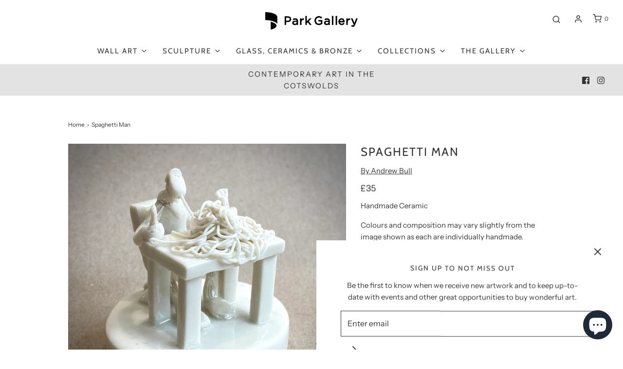

--- FILE ---
content_type: text/html; charset=utf-8
request_url: https://parkgallery.co.uk/products/spaghetti-man
body_size: 45161
content:
<!DOCTYPE html>
<!--[if lt IE 7 ]><html class="no-js ie ie6" lang="en"> <![endif]-->
<!--[if IE 7 ]><html class="no-js ie ie7" lang="en"> <![endif]-->
<!--[if IE 8 ]><html class="no-js ie ie8" lang="en"> <![endif]-->
<!--[if (gte IE 9)|!(IE)]><!-->
<html
	class="no-js"
	lang="en"
	data-headings-size="normal"
>
<!--<![endif]-->

<head>

	<meta charset="utf-8">

	<!--[if lt IE 9]>
		<script src="//html5shim.googlecode.com/svn/trunk/html5.js"></script>
	<![endif]--><title>
		Spaghetti Man &ndash; Park Gallery Cheltenham
	</title>

	<link rel="preconnect" href="https://cdn.shopify.com" crossorigin>

	<script type="text/javascript">
		document.documentElement.className = document.documentElement.className.replace('no-js', 'js');
	</script>

	
	<meta name="description" content="Handmade Ceramic  Colours and composition may vary slightly from the image shown as each are individually handmade. DimensionsApprox 6cm tall ShippingUK post &amp;amp; packaging £5 standard delivery">
	

	
	<meta name="viewport" content="width=device-width, initial-scale=1" />
	

	<!-- /snippets/social-meta-tags.liquid -->


<meta property="og:site_name" content="Park Gallery Cheltenham">
<meta property="og:url" content="https://parkgallery.co.uk/products/spaghetti-man">
<meta property="og:title" content="Spaghetti Man">
<meta property="og:type" content="product">
<meta property="og:description" content="Handmade Ceramic  Colours and composition may vary slightly from the image shown as each are individually handmade. DimensionsApprox 6cm tall ShippingUK post &amp;amp; packaging £5 standard delivery">

  <meta property="og:price:amount" content="35">
  <meta property="og:price:currency" content="GBP">

<meta property="og:image" content="http://parkgallery.co.uk/cdn/shop/products/image_56ee632e-fe60-467d-81e5-7e9983306d3c_1200x1200.jpg?v=1676731540"><meta property="og:image" content="http://parkgallery.co.uk/cdn/shop/products/image_75a59b6d-f46b-4ed4-96ab-2a9ad761cdb8_1200x1200.jpg?v=1676731572">
<meta property="og:image:alt" content="Spaghetti Man"><meta property="og:image:alt" content="Spaghetti Man">
<meta property="og:image:secure_url" content="https://parkgallery.co.uk/cdn/shop/products/image_56ee632e-fe60-467d-81e5-7e9983306d3c_1200x1200.jpg?v=1676731540"><meta property="og:image:secure_url" content="https://parkgallery.co.uk/cdn/shop/products/image_75a59b6d-f46b-4ed4-96ab-2a9ad761cdb8_1200x1200.jpg?v=1676731572">


<meta name="twitter:card" content="summary_large_image">
<meta name="twitter:title" content="Spaghetti Man">
<meta name="twitter:description" content="Handmade Ceramic  Colours and composition may vary slightly from the image shown as each are individually handmade. DimensionsApprox 6cm tall ShippingUK post &amp;amp; packaging £5 standard delivery">


	<link rel="canonical" href="https://parkgallery.co.uk/products/spaghetti-man" />

	<!-- CSS -->
	<style>
/*============================================================================
  Typography
==============================================================================*/





@font-face {
  font-family: Cabin;
  font-weight: 400;
  font-style: normal;
  font-display: swap;
  src: url("//parkgallery.co.uk/cdn/fonts/cabin/cabin_n4.cefc6494a78f87584a6f312fea532919154f66fe.woff2") format("woff2"),
       url("//parkgallery.co.uk/cdn/fonts/cabin/cabin_n4.8c16611b00f59d27f4b27ce4328dfe514ce77517.woff") format("woff");
}

@font-face {
  font-family: "Instrument Sans";
  font-weight: 400;
  font-style: normal;
  font-display: swap;
  src: url("//parkgallery.co.uk/cdn/fonts/instrument_sans/instrumentsans_n4.db86542ae5e1596dbdb28c279ae6c2086c4c5bfa.woff2") format("woff2"),
       url("//parkgallery.co.uk/cdn/fonts/instrument_sans/instrumentsans_n4.510f1b081e58d08c30978f465518799851ef6d8b.woff") format("woff");
}

@font-face {
  font-family: Cabin;
  font-weight: 400;
  font-style: normal;
  font-display: swap;
  src: url("//parkgallery.co.uk/cdn/fonts/cabin/cabin_n4.cefc6494a78f87584a6f312fea532919154f66fe.woff2") format("woff2"),
       url("//parkgallery.co.uk/cdn/fonts/cabin/cabin_n4.8c16611b00f59d27f4b27ce4328dfe514ce77517.woff") format("woff");
}


  @font-face {
  font-family: "Instrument Sans";
  font-weight: 700;
  font-style: normal;
  font-display: swap;
  src: url("//parkgallery.co.uk/cdn/fonts/instrument_sans/instrumentsans_n7.e4ad9032e203f9a0977786c356573ced65a7419a.woff2") format("woff2"),
       url("//parkgallery.co.uk/cdn/fonts/instrument_sans/instrumentsans_n7.b9e40f166fb7639074ba34738101a9d2990bb41a.woff") format("woff");
}




  @font-face {
  font-family: "Instrument Sans";
  font-weight: 400;
  font-style: italic;
  font-display: swap;
  src: url("//parkgallery.co.uk/cdn/fonts/instrument_sans/instrumentsans_i4.028d3c3cd8d085648c808ceb20cd2fd1eb3560e5.woff2") format("woff2"),
       url("//parkgallery.co.uk/cdn/fonts/instrument_sans/instrumentsans_i4.7e90d82df8dee29a99237cd19cc529d2206706a2.woff") format("woff");
}




  @font-face {
  font-family: "Instrument Sans";
  font-weight: 700;
  font-style: italic;
  font-display: swap;
  src: url("//parkgallery.co.uk/cdn/fonts/instrument_sans/instrumentsans_i7.d6063bb5d8f9cbf96eace9e8801697c54f363c6a.woff2") format("woff2"),
       url("//parkgallery.co.uk/cdn/fonts/instrument_sans/instrumentsans_i7.ce33afe63f8198a3ac4261b826b560103542cd36.woff") format("woff");
}



/*============================================================================
  #General Variables
==============================================================================*/

:root {
  --page-background: #ffffff;

  --color-primary: #363636;
  --disabled-color-primary: rgba(54, 54, 54, 0.5);
  --color-primary-opacity-05: rgba(54, 54, 54, 0.05);
  --link-color: #363636;
  --active-link-color: #363636;

  --button-background-color: #363636;
  --button-background-hover-color: #8A8989;
  --button-background-hover-color-lighten: #979696;
  --button-text-color: #ffffff;
  --button-border-color: rgba(255, 255, 255, 0.1);

  --sale-color: #363636;
  --sale-text-color: #FFFFFF;
  --sale-color-faint: rgba(54, 54, 54, 0.1);
  --sold-out-color: #363636;
  --sold-out-text-color: #ffffff;

  --header-background: #ffffff;
  --header-text: #363636;
  --header-text-opacity-80: rgba(54, 54, 54, 0.8);
  --header-border-color: rgba(54, 54, 54, 0.1);
  --header-border-color-dark: rgba(54, 54, 54, 0.15);
  --header-hover-background-color: rgba(54, 54, 54, 0.1);
  --header-overlay-text: #ffffff;

  --sticky-header-background: #ffffff;
  --sticky-header-text: #363636;
  --sticky-header-border: rgba(54, 54, 54, 0.1);

  --mobile-menu-text: #363636;
  --mobile-menu-background: #F3F3F3;
  --mobile-menu-border-color: rgba(54, 54, 54, 0.5);

  --footer-background: #F3F3F3;
  --footer-text: #363636;
  --footer-hover-background-color: rgba(54, 54, 54, 0.1);


  --pop-up-text: #363636;
  --pop-up-background: #ffffff;

  --secondary-color: rgba(0, 0, 0, 1) !default;
  --select-padding: 5px;
  --select-radius: 2px !default;

  --border-color: rgba(54, 54, 54, 0.5);
  --border-search: rgba(54, 54, 54, 0.1);
  --border-color-subtle: rgba(54, 54, 54, 0.1);
  --border-color-subtle-darken: #292929;

  --color-scheme-light-background: #F3F3F3;
  --color-scheme-light-background-hover: rgba(243, 243, 243, 0.1);
  --color-scheme-light-text: #363636;
  --color-scheme-light-text-hover: rgba(54, 54, 54, 0.7);
  --color-scheme-light-input-hover: rgba(54, 54, 54, 0.1);
  --color-scheme-light-link: #656565;
  --color-scheme-light-link-active: #656565;

  --color-scheme-accent-background: #757575;
  --color-scheme-accent-background-hover: rgba(117, 117, 117, 0.1);
  --color-scheme-accent-text: #FFFFFF;
  --color-scheme-accent-text-hover: rgba(255, 255, 255, 0.7);
  --color-scheme-accent-input-hover: rgba(255, 255, 255, 0.1);
  --color-scheme-accent-link: #ffffff;
  --color-scheme-accent-link-active: #ffffff;

  --color-scheme-dark-background: #363636;
  --color-scheme-dark-background-hover: rgba(54, 54, 54, 0.1);
  --color-scheme-dark-text: #F3F3F3;
  --color-scheme-dark-text-hover: rgba(243, 243, 243, 0.7);
  --color-scheme-dark-input-hover: rgba(243, 243, 243, 0.1);
  --color-scheme-dark-link: #F3F3F3;
  --color-scheme-dark-link-active: #F3F3F3;

  --header-font-stack: Cabin, sans-serif;
  --header-font-weight: 400;
  --header-font-style: normal;
  --header-font-transform: uppercase;

  
  --header-letter-spacing: 2px;
  

  --body-font-stack: "Instrument Sans", sans-serif;
  --body-font-weight: 400;
  --body-font-style: normal;
  --body-font-size-int: 15;
  --body-font-size: 15px;

  
    --body-small-font-size-int: 12;
    --body-small-font-size: 12px;
  

  --subheading-font-stack: Cabin, sans-serif;
  --subheading-font-weight: 400;
  --subheading-font-style: normal;
  --subheading-font-transform: uppercase;
  --subheading-case: uppercase;

  
  --heading-base: 34;
  --subheading-base: 14;
  --subheading-2-font-size: 16px;
  --subheading-2-line-height: 20px;
  --product-titles: 24;
  --subpage-header: 24;
  --subpage-header-px: 24px;
  --subpage-header-line-height: 34px;
  --heading-font-size: 34px;
  --heading-line-height: 44px;
  --subheading-font-size: 14px;
  --subheading-line-height: 18px;
  

  --color-image-overlay: #363636;
  --color-image-overlay-text: #ffffff;
  --image-overlay-opacity: calc(15 / 100);

  --flexslider-icon-eot: //parkgallery.co.uk/cdn/shop/t/8/assets/flexslider-icon.eot?v=70838442330258149421684333959;
  --flexslider-icon-eot-ie: //parkgallery.co.uk/cdn/shop/t/8/assets/flexslider-icon.eot%23iefix?v=1871;
  --flexslider-icon-woff: //parkgallery.co.uk/cdn/shop/t/8/assets/flexslider-icon.eot?v=70838442330258149421684333959;
  --flexslider-icon-ttf: //parkgallery.co.uk/cdn/shop/t/8/assets/flexslider-icon.eot?v=70838442330258149421684333959;
  --flexslider-icon-svg: //parkgallery.co.uk/cdn/shop/t/8/assets/flexslider-icon.eot?v=70838442330258149421684333959;

  --delete-button-png: //parkgallery.co.uk/cdn/shop/t/8/assets/delete.png?v=1871;
  --loader-svg: //parkgallery.co.uk/cdn/shop/t/8/assets/loader.svg?v=119822953187440061741684333958;

  
  --mobile-menu-link-transform: uppercase;
  --mobile-menu-link-letter-spacing: 2px;
  

  
  --buttons-transform: uppercase;
  --buttons-letter-spacing: 2px;
  

  
    --button-font-family: var(--subheading-font-stack);
    --button-font-weight: var(--subheading-font-weight);
    --button-font-style: var(--subheading-font-style);
    --button-font-size: var(--subheading-font-size);
  

  
    --button-font-size-int: var(--body-font-size-int);
  

  
    --subheading-letter-spacing: 1px;
  

  
    --nav-font-family: var(--subheading-font-stack);
    --nav-font-weight: var(--subheading-font-weight);
    --nav-font-style: var(--subheading-font-style);
  

  
    --nav-text-transform: uppercase;
    --nav-letter-spacing: 2px;
  

  
    --nav-font-size-int: var(--body-font-size-int);
  

  --page-width: 1000px;
  --page-width-with-padding: 1030px;
  --narrow-width-with-padding: 730px;
  --column-gap-width: 30px;
  --column-gap-width-half: 15.0px;

  --password-text-color: #000000;
  --password-error-background: #feebeb;
  --password-error-text: #7e1412;
  --password-login-background: #111111;
  --password-login-text: #b8b8b8;
  --password-btn-text: #ffffff;
  --password-btn-background: #000000;
  --password-btn-background-success: #4caf50;
  --success-color: #28a745;
  --error-color: #DC3545;
  --warning-color: #EB9247;

  /* Shop Pay Installments variables */
  --color-body: #ffffff;
  --color-bg: #ffffff;
}
</style>


	
	<link rel="preload" href="//parkgallery.co.uk/cdn/shop/t/8/assets/theme-product.min.css?v=5306888070907968101684333958" as="style">
	<link href="//parkgallery.co.uk/cdn/shop/t/8/assets/theme-product.min.css?v=5306888070907968101684333958" rel="stylesheet" type="text/css" media="all" />
	

	<link href="//parkgallery.co.uk/cdn/shop/t/8/assets/custom.css?v=108887217603007132331684422488" rel="stylesheet" type="text/css" media="all" />

	

	

	
	<link rel="shortcut icon" href="//parkgallery.co.uk/cdn/shop/files/pg_-_icon_BonTrans_100x100_5b5f7054-335f-4c2b-82c5-0d84e2894b9a_32x32.png?v=1649506692" type="image/png">
	

	<link rel="sitemap" type="application/xml" title="Sitemap" href="/sitemap.xml" />

	<script>window.performance && window.performance.mark && window.performance.mark('shopify.content_for_header.start');</script><meta name="google-site-verification" content="6ehj6XglQxyyg253Oohh71Vrl9VyhG589Z2CQXZHgiU">
<meta name="facebook-domain-verification" content="xt0b35512bt66wgusfn5fepxty6qpj">
<meta id="shopify-digital-wallet" name="shopify-digital-wallet" content="/20118561/digital_wallets/dialog">
<meta name="shopify-checkout-api-token" content="6637341f2c08c3850aa23c554d8abed5">
<meta id="in-context-paypal-metadata" data-shop-id="20118561" data-venmo-supported="false" data-environment="production" data-locale="en_US" data-paypal-v4="true" data-currency="GBP">
<link rel="alternate" type="application/json+oembed" href="https://parkgallery.co.uk/products/spaghetti-man.oembed">
<script async="async" src="/checkouts/internal/preloads.js?locale=en-GB"></script>
<link rel="preconnect" href="https://shop.app" crossorigin="anonymous">
<script async="async" src="https://shop.app/checkouts/internal/preloads.js?locale=en-GB&shop_id=20118561" crossorigin="anonymous"></script>
<script id="apple-pay-shop-capabilities" type="application/json">{"shopId":20118561,"countryCode":"GB","currencyCode":"GBP","merchantCapabilities":["supports3DS"],"merchantId":"gid:\/\/shopify\/Shop\/20118561","merchantName":"Park Gallery Cheltenham","requiredBillingContactFields":["postalAddress","email","phone"],"requiredShippingContactFields":["postalAddress","email","phone"],"shippingType":"shipping","supportedNetworks":["visa","maestro","masterCard","amex","discover","elo"],"total":{"type":"pending","label":"Park Gallery Cheltenham","amount":"1.00"},"shopifyPaymentsEnabled":true,"supportsSubscriptions":true}</script>
<script id="shopify-features" type="application/json">{"accessToken":"6637341f2c08c3850aa23c554d8abed5","betas":["rich-media-storefront-analytics"],"domain":"parkgallery.co.uk","predictiveSearch":true,"shopId":20118561,"locale":"en"}</script>
<script>var Shopify = Shopify || {};
Shopify.shop = "park-gallery-cheltenham.myshopify.com";
Shopify.locale = "en";
Shopify.currency = {"active":"GBP","rate":"1.0"};
Shopify.country = "GB";
Shopify.theme = {"name":"Latest Envy","id":150478192956,"schema_name":"Envy","schema_version":"32.0.0","theme_store_id":411,"role":"main"};
Shopify.theme.handle = "null";
Shopify.theme.style = {"id":null,"handle":null};
Shopify.cdnHost = "parkgallery.co.uk/cdn";
Shopify.routes = Shopify.routes || {};
Shopify.routes.root = "/";</script>
<script type="module">!function(o){(o.Shopify=o.Shopify||{}).modules=!0}(window);</script>
<script>!function(o){function n(){var o=[];function n(){o.push(Array.prototype.slice.apply(arguments))}return n.q=o,n}var t=o.Shopify=o.Shopify||{};t.loadFeatures=n(),t.autoloadFeatures=n()}(window);</script>
<script>
  window.ShopifyPay = window.ShopifyPay || {};
  window.ShopifyPay.apiHost = "shop.app\/pay";
  window.ShopifyPay.redirectState = null;
</script>
<script id="shop-js-analytics" type="application/json">{"pageType":"product"}</script>
<script defer="defer" async type="module" src="//parkgallery.co.uk/cdn/shopifycloud/shop-js/modules/v2/client.init-shop-cart-sync_C5BV16lS.en.esm.js"></script>
<script defer="defer" async type="module" src="//parkgallery.co.uk/cdn/shopifycloud/shop-js/modules/v2/chunk.common_CygWptCX.esm.js"></script>
<script type="module">
  await import("//parkgallery.co.uk/cdn/shopifycloud/shop-js/modules/v2/client.init-shop-cart-sync_C5BV16lS.en.esm.js");
await import("//parkgallery.co.uk/cdn/shopifycloud/shop-js/modules/v2/chunk.common_CygWptCX.esm.js");

  window.Shopify.SignInWithShop?.initShopCartSync?.({"fedCMEnabled":true,"windoidEnabled":true});

</script>
<script>
  window.Shopify = window.Shopify || {};
  if (!window.Shopify.featureAssets) window.Shopify.featureAssets = {};
  window.Shopify.featureAssets['shop-js'] = {"shop-cart-sync":["modules/v2/client.shop-cart-sync_ZFArdW7E.en.esm.js","modules/v2/chunk.common_CygWptCX.esm.js"],"init-fed-cm":["modules/v2/client.init-fed-cm_CmiC4vf6.en.esm.js","modules/v2/chunk.common_CygWptCX.esm.js"],"shop-button":["modules/v2/client.shop-button_tlx5R9nI.en.esm.js","modules/v2/chunk.common_CygWptCX.esm.js"],"shop-cash-offers":["modules/v2/client.shop-cash-offers_DOA2yAJr.en.esm.js","modules/v2/chunk.common_CygWptCX.esm.js","modules/v2/chunk.modal_D71HUcav.esm.js"],"init-windoid":["modules/v2/client.init-windoid_sURxWdc1.en.esm.js","modules/v2/chunk.common_CygWptCX.esm.js"],"shop-toast-manager":["modules/v2/client.shop-toast-manager_ClPi3nE9.en.esm.js","modules/v2/chunk.common_CygWptCX.esm.js"],"init-shop-email-lookup-coordinator":["modules/v2/client.init-shop-email-lookup-coordinator_B8hsDcYM.en.esm.js","modules/v2/chunk.common_CygWptCX.esm.js"],"init-shop-cart-sync":["modules/v2/client.init-shop-cart-sync_C5BV16lS.en.esm.js","modules/v2/chunk.common_CygWptCX.esm.js"],"avatar":["modules/v2/client.avatar_BTnouDA3.en.esm.js"],"pay-button":["modules/v2/client.pay-button_FdsNuTd3.en.esm.js","modules/v2/chunk.common_CygWptCX.esm.js"],"init-customer-accounts":["modules/v2/client.init-customer-accounts_DxDtT_ad.en.esm.js","modules/v2/client.shop-login-button_C5VAVYt1.en.esm.js","modules/v2/chunk.common_CygWptCX.esm.js","modules/v2/chunk.modal_D71HUcav.esm.js"],"init-shop-for-new-customer-accounts":["modules/v2/client.init-shop-for-new-customer-accounts_ChsxoAhi.en.esm.js","modules/v2/client.shop-login-button_C5VAVYt1.en.esm.js","modules/v2/chunk.common_CygWptCX.esm.js","modules/v2/chunk.modal_D71HUcav.esm.js"],"shop-login-button":["modules/v2/client.shop-login-button_C5VAVYt1.en.esm.js","modules/v2/chunk.common_CygWptCX.esm.js","modules/v2/chunk.modal_D71HUcav.esm.js"],"init-customer-accounts-sign-up":["modules/v2/client.init-customer-accounts-sign-up_CPSyQ0Tj.en.esm.js","modules/v2/client.shop-login-button_C5VAVYt1.en.esm.js","modules/v2/chunk.common_CygWptCX.esm.js","modules/v2/chunk.modal_D71HUcav.esm.js"],"shop-follow-button":["modules/v2/client.shop-follow-button_Cva4Ekp9.en.esm.js","modules/v2/chunk.common_CygWptCX.esm.js","modules/v2/chunk.modal_D71HUcav.esm.js"],"checkout-modal":["modules/v2/client.checkout-modal_BPM8l0SH.en.esm.js","modules/v2/chunk.common_CygWptCX.esm.js","modules/v2/chunk.modal_D71HUcav.esm.js"],"lead-capture":["modules/v2/client.lead-capture_Bi8yE_yS.en.esm.js","modules/v2/chunk.common_CygWptCX.esm.js","modules/v2/chunk.modal_D71HUcav.esm.js"],"shop-login":["modules/v2/client.shop-login_D6lNrXab.en.esm.js","modules/v2/chunk.common_CygWptCX.esm.js","modules/v2/chunk.modal_D71HUcav.esm.js"],"payment-terms":["modules/v2/client.payment-terms_CZxnsJam.en.esm.js","modules/v2/chunk.common_CygWptCX.esm.js","modules/v2/chunk.modal_D71HUcav.esm.js"]};
</script>
<script>(function() {
  var isLoaded = false;
  function asyncLoad() {
    if (isLoaded) return;
    isLoaded = true;
    var urls = ["https:\/\/chimpstatic.com\/mcjs-connected\/js\/users\/b050fad53825896460bf163c2\/47e663a70fb3b668361d1baef.js?shop=park-gallery-cheltenham.myshopify.com","https:\/\/chimpstatic.com\/mcjs-connected\/js\/users\/b050fad53825896460bf163c2\/6d35286ebc1993d1c996b0b13.js?shop=park-gallery-cheltenham.myshopify.com"];
    for (var i = 0; i < urls.length; i++) {
      var s = document.createElement('script');
      s.type = 'text/javascript';
      s.async = true;
      s.src = urls[i];
      var x = document.getElementsByTagName('script')[0];
      x.parentNode.insertBefore(s, x);
    }
  };
  if(window.attachEvent) {
    window.attachEvent('onload', asyncLoad);
  } else {
    window.addEventListener('load', asyncLoad, false);
  }
})();</script>
<script id="__st">var __st={"a":20118561,"offset":0,"reqid":"1f07f47e-0f0a-4bcf-a868-be95472bd5ad-1768802620","pageurl":"parkgallery.co.uk\/products\/spaghetti-man","u":"10422300b18c","p":"product","rtyp":"product","rid":8128236290364};</script>
<script>window.ShopifyPaypalV4VisibilityTracking = true;</script>
<script id="captcha-bootstrap">!function(){'use strict';const t='contact',e='account',n='new_comment',o=[[t,t],['blogs',n],['comments',n],[t,'customer']],c=[[e,'customer_login'],[e,'guest_login'],[e,'recover_customer_password'],[e,'create_customer']],r=t=>t.map((([t,e])=>`form[action*='/${t}']:not([data-nocaptcha='true']) input[name='form_type'][value='${e}']`)).join(','),a=t=>()=>t?[...document.querySelectorAll(t)].map((t=>t.form)):[];function s(){const t=[...o],e=r(t);return a(e)}const i='password',u='form_key',d=['recaptcha-v3-token','g-recaptcha-response','h-captcha-response',i],f=()=>{try{return window.sessionStorage}catch{return}},m='__shopify_v',_=t=>t.elements[u];function p(t,e,n=!1){try{const o=window.sessionStorage,c=JSON.parse(o.getItem(e)),{data:r}=function(t){const{data:e,action:n}=t;return t[m]||n?{data:e,action:n}:{data:t,action:n}}(c);for(const[e,n]of Object.entries(r))t.elements[e]&&(t.elements[e].value=n);n&&o.removeItem(e)}catch(o){console.error('form repopulation failed',{error:o})}}const l='form_type',E='cptcha';function T(t){t.dataset[E]=!0}const w=window,h=w.document,L='Shopify',v='ce_forms',y='captcha';let A=!1;((t,e)=>{const n=(g='f06e6c50-85a8-45c8-87d0-21a2b65856fe',I='https://cdn.shopify.com/shopifycloud/storefront-forms-hcaptcha/ce_storefront_forms_captcha_hcaptcha.v1.5.2.iife.js',D={infoText:'Protected by hCaptcha',privacyText:'Privacy',termsText:'Terms'},(t,e,n)=>{const o=w[L][v],c=o.bindForm;if(c)return c(t,g,e,D).then(n);var r;o.q.push([[t,g,e,D],n]),r=I,A||(h.body.append(Object.assign(h.createElement('script'),{id:'captcha-provider',async:!0,src:r})),A=!0)});var g,I,D;w[L]=w[L]||{},w[L][v]=w[L][v]||{},w[L][v].q=[],w[L][y]=w[L][y]||{},w[L][y].protect=function(t,e){n(t,void 0,e),T(t)},Object.freeze(w[L][y]),function(t,e,n,w,h,L){const[v,y,A,g]=function(t,e,n){const i=e?o:[],u=t?c:[],d=[...i,...u],f=r(d),m=r(i),_=r(d.filter((([t,e])=>n.includes(e))));return[a(f),a(m),a(_),s()]}(w,h,L),I=t=>{const e=t.target;return e instanceof HTMLFormElement?e:e&&e.form},D=t=>v().includes(t);t.addEventListener('submit',(t=>{const e=I(t);if(!e)return;const n=D(e)&&!e.dataset.hcaptchaBound&&!e.dataset.recaptchaBound,o=_(e),c=g().includes(e)&&(!o||!o.value);(n||c)&&t.preventDefault(),c&&!n&&(function(t){try{if(!f())return;!function(t){const e=f();if(!e)return;const n=_(t);if(!n)return;const o=n.value;o&&e.removeItem(o)}(t);const e=Array.from(Array(32),(()=>Math.random().toString(36)[2])).join('');!function(t,e){_(t)||t.append(Object.assign(document.createElement('input'),{type:'hidden',name:u})),t.elements[u].value=e}(t,e),function(t,e){const n=f();if(!n)return;const o=[...t.querySelectorAll(`input[type='${i}']`)].map((({name:t})=>t)),c=[...d,...o],r={};for(const[a,s]of new FormData(t).entries())c.includes(a)||(r[a]=s);n.setItem(e,JSON.stringify({[m]:1,action:t.action,data:r}))}(t,e)}catch(e){console.error('failed to persist form',e)}}(e),e.submit())}));const S=(t,e)=>{t&&!t.dataset[E]&&(n(t,e.some((e=>e===t))),T(t))};for(const o of['focusin','change'])t.addEventListener(o,(t=>{const e=I(t);D(e)&&S(e,y())}));const B=e.get('form_key'),M=e.get(l),P=B&&M;t.addEventListener('DOMContentLoaded',(()=>{const t=y();if(P)for(const e of t)e.elements[l].value===M&&p(e,B);[...new Set([...A(),...v().filter((t=>'true'===t.dataset.shopifyCaptcha))])].forEach((e=>S(e,t)))}))}(h,new URLSearchParams(w.location.search),n,t,e,['guest_login'])})(!0,!0)}();</script>
<script integrity="sha256-4kQ18oKyAcykRKYeNunJcIwy7WH5gtpwJnB7kiuLZ1E=" data-source-attribution="shopify.loadfeatures" defer="defer" src="//parkgallery.co.uk/cdn/shopifycloud/storefront/assets/storefront/load_feature-a0a9edcb.js" crossorigin="anonymous"></script>
<script crossorigin="anonymous" defer="defer" src="//parkgallery.co.uk/cdn/shopifycloud/storefront/assets/shopify_pay/storefront-65b4c6d7.js?v=20250812"></script>
<script data-source-attribution="shopify.dynamic_checkout.dynamic.init">var Shopify=Shopify||{};Shopify.PaymentButton=Shopify.PaymentButton||{isStorefrontPortableWallets:!0,init:function(){window.Shopify.PaymentButton.init=function(){};var t=document.createElement("script");t.src="https://parkgallery.co.uk/cdn/shopifycloud/portable-wallets/latest/portable-wallets.en.js",t.type="module",document.head.appendChild(t)}};
</script>
<script data-source-attribution="shopify.dynamic_checkout.buyer_consent">
  function portableWalletsHideBuyerConsent(e){var t=document.getElementById("shopify-buyer-consent"),n=document.getElementById("shopify-subscription-policy-button");t&&n&&(t.classList.add("hidden"),t.setAttribute("aria-hidden","true"),n.removeEventListener("click",e))}function portableWalletsShowBuyerConsent(e){var t=document.getElementById("shopify-buyer-consent"),n=document.getElementById("shopify-subscription-policy-button");t&&n&&(t.classList.remove("hidden"),t.removeAttribute("aria-hidden"),n.addEventListener("click",e))}window.Shopify?.PaymentButton&&(window.Shopify.PaymentButton.hideBuyerConsent=portableWalletsHideBuyerConsent,window.Shopify.PaymentButton.showBuyerConsent=portableWalletsShowBuyerConsent);
</script>
<script>
  function portableWalletsCleanup(e){e&&e.src&&console.error("Failed to load portable wallets script "+e.src);var t=document.querySelectorAll("shopify-accelerated-checkout .shopify-payment-button__skeleton, shopify-accelerated-checkout-cart .wallet-cart-button__skeleton"),e=document.getElementById("shopify-buyer-consent");for(let e=0;e<t.length;e++)t[e].remove();e&&e.remove()}function portableWalletsNotLoadedAsModule(e){e instanceof ErrorEvent&&"string"==typeof e.message&&e.message.includes("import.meta")&&"string"==typeof e.filename&&e.filename.includes("portable-wallets")&&(window.removeEventListener("error",portableWalletsNotLoadedAsModule),window.Shopify.PaymentButton.failedToLoad=e,"loading"===document.readyState?document.addEventListener("DOMContentLoaded",window.Shopify.PaymentButton.init):window.Shopify.PaymentButton.init())}window.addEventListener("error",portableWalletsNotLoadedAsModule);
</script>

<script type="module" src="https://parkgallery.co.uk/cdn/shopifycloud/portable-wallets/latest/portable-wallets.en.js" onError="portableWalletsCleanup(this)" crossorigin="anonymous"></script>
<script nomodule>
  document.addEventListener("DOMContentLoaded", portableWalletsCleanup);
</script>

<script id='scb4127' type='text/javascript' async='' src='https://parkgallery.co.uk/cdn/shopifycloud/privacy-banner/storefront-banner.js'></script><link id="shopify-accelerated-checkout-styles" rel="stylesheet" media="screen" href="https://parkgallery.co.uk/cdn/shopifycloud/portable-wallets/latest/accelerated-checkout-backwards-compat.css" crossorigin="anonymous">
<style id="shopify-accelerated-checkout-cart">
        #shopify-buyer-consent {
  margin-top: 1em;
  display: inline-block;
  width: 100%;
}

#shopify-buyer-consent.hidden {
  display: none;
}

#shopify-subscription-policy-button {
  background: none;
  border: none;
  padding: 0;
  text-decoration: underline;
  font-size: inherit;
  cursor: pointer;
}

#shopify-subscription-policy-button::before {
  box-shadow: none;
}

      </style>

<script>window.performance && window.performance.mark && window.performance.mark('shopify.content_for_header.end');</script>

	<script type="text/javascript">
		window.wetheme = {
			name: 'Envy',
			webcomponentRegistry: {
                registry: {},
				checkScriptLoaded: function(key) {
					return window.wetheme.webcomponentRegistry.registry[key] ? true : false
				},
                register: function(registration) {
                    if(!window.wetheme.webcomponentRegistry.checkScriptLoaded(registration.key)) {
                      window.wetheme.webcomponentRegistry.registry[registration.key] = registration
                    }
                }
            }
        };
	</script>

	

	
<script src="https://cdn.shopify.com/extensions/7bc9bb47-adfa-4267-963e-cadee5096caf/inbox-1252/assets/inbox-chat-loader.js" type="text/javascript" defer="defer"></script>
<link href="https://monorail-edge.shopifysvc.com" rel="dns-prefetch">
<script>(function(){if ("sendBeacon" in navigator && "performance" in window) {try {var session_token_from_headers = performance.getEntriesByType('navigation')[0].serverTiming.find(x => x.name == '_s').description;} catch {var session_token_from_headers = undefined;}var session_cookie_matches = document.cookie.match(/_shopify_s=([^;]*)/);var session_token_from_cookie = session_cookie_matches && session_cookie_matches.length === 2 ? session_cookie_matches[1] : "";var session_token = session_token_from_headers || session_token_from_cookie || "";function handle_abandonment_event(e) {var entries = performance.getEntries().filter(function(entry) {return /monorail-edge.shopifysvc.com/.test(entry.name);});if (!window.abandonment_tracked && entries.length === 0) {window.abandonment_tracked = true;var currentMs = Date.now();var navigation_start = performance.timing.navigationStart;var payload = {shop_id: 20118561,url: window.location.href,navigation_start,duration: currentMs - navigation_start,session_token,page_type: "product"};window.navigator.sendBeacon("https://monorail-edge.shopifysvc.com/v1/produce", JSON.stringify({schema_id: "online_store_buyer_site_abandonment/1.1",payload: payload,metadata: {event_created_at_ms: currentMs,event_sent_at_ms: currentMs}}));}}window.addEventListener('pagehide', handle_abandonment_event);}}());</script>
<script id="web-pixels-manager-setup">(function e(e,d,r,n,o){if(void 0===o&&(o={}),!Boolean(null===(a=null===(i=window.Shopify)||void 0===i?void 0:i.analytics)||void 0===a?void 0:a.replayQueue)){var i,a;window.Shopify=window.Shopify||{};var t=window.Shopify;t.analytics=t.analytics||{};var s=t.analytics;s.replayQueue=[],s.publish=function(e,d,r){return s.replayQueue.push([e,d,r]),!0};try{self.performance.mark("wpm:start")}catch(e){}var l=function(){var e={modern:/Edge?\/(1{2}[4-9]|1[2-9]\d|[2-9]\d{2}|\d{4,})\.\d+(\.\d+|)|Firefox\/(1{2}[4-9]|1[2-9]\d|[2-9]\d{2}|\d{4,})\.\d+(\.\d+|)|Chrom(ium|e)\/(9{2}|\d{3,})\.\d+(\.\d+|)|(Maci|X1{2}).+ Version\/(15\.\d+|(1[6-9]|[2-9]\d|\d{3,})\.\d+)([,.]\d+|)( \(\w+\)|)( Mobile\/\w+|) Safari\/|Chrome.+OPR\/(9{2}|\d{3,})\.\d+\.\d+|(CPU[ +]OS|iPhone[ +]OS|CPU[ +]iPhone|CPU IPhone OS|CPU iPad OS)[ +]+(15[._]\d+|(1[6-9]|[2-9]\d|\d{3,})[._]\d+)([._]\d+|)|Android:?[ /-](13[3-9]|1[4-9]\d|[2-9]\d{2}|\d{4,})(\.\d+|)(\.\d+|)|Android.+Firefox\/(13[5-9]|1[4-9]\d|[2-9]\d{2}|\d{4,})\.\d+(\.\d+|)|Android.+Chrom(ium|e)\/(13[3-9]|1[4-9]\d|[2-9]\d{2}|\d{4,})\.\d+(\.\d+|)|SamsungBrowser\/([2-9]\d|\d{3,})\.\d+/,legacy:/Edge?\/(1[6-9]|[2-9]\d|\d{3,})\.\d+(\.\d+|)|Firefox\/(5[4-9]|[6-9]\d|\d{3,})\.\d+(\.\d+|)|Chrom(ium|e)\/(5[1-9]|[6-9]\d|\d{3,})\.\d+(\.\d+|)([\d.]+$|.*Safari\/(?![\d.]+ Edge\/[\d.]+$))|(Maci|X1{2}).+ Version\/(10\.\d+|(1[1-9]|[2-9]\d|\d{3,})\.\d+)([,.]\d+|)( \(\w+\)|)( Mobile\/\w+|) Safari\/|Chrome.+OPR\/(3[89]|[4-9]\d|\d{3,})\.\d+\.\d+|(CPU[ +]OS|iPhone[ +]OS|CPU[ +]iPhone|CPU IPhone OS|CPU iPad OS)[ +]+(10[._]\d+|(1[1-9]|[2-9]\d|\d{3,})[._]\d+)([._]\d+|)|Android:?[ /-](13[3-9]|1[4-9]\d|[2-9]\d{2}|\d{4,})(\.\d+|)(\.\d+|)|Mobile Safari.+OPR\/([89]\d|\d{3,})\.\d+\.\d+|Android.+Firefox\/(13[5-9]|1[4-9]\d|[2-9]\d{2}|\d{4,})\.\d+(\.\d+|)|Android.+Chrom(ium|e)\/(13[3-9]|1[4-9]\d|[2-9]\d{2}|\d{4,})\.\d+(\.\d+|)|Android.+(UC? ?Browser|UCWEB|U3)[ /]?(15\.([5-9]|\d{2,})|(1[6-9]|[2-9]\d|\d{3,})\.\d+)\.\d+|SamsungBrowser\/(5\.\d+|([6-9]|\d{2,})\.\d+)|Android.+MQ{2}Browser\/(14(\.(9|\d{2,})|)|(1[5-9]|[2-9]\d|\d{3,})(\.\d+|))(\.\d+|)|K[Aa][Ii]OS\/(3\.\d+|([4-9]|\d{2,})\.\d+)(\.\d+|)/},d=e.modern,r=e.legacy,n=navigator.userAgent;return n.match(d)?"modern":n.match(r)?"legacy":"unknown"}(),u="modern"===l?"modern":"legacy",c=(null!=n?n:{modern:"",legacy:""})[u],f=function(e){return[e.baseUrl,"/wpm","/b",e.hashVersion,"modern"===e.buildTarget?"m":"l",".js"].join("")}({baseUrl:d,hashVersion:r,buildTarget:u}),m=function(e){var d=e.version,r=e.bundleTarget,n=e.surface,o=e.pageUrl,i=e.monorailEndpoint;return{emit:function(e){var a=e.status,t=e.errorMsg,s=(new Date).getTime(),l=JSON.stringify({metadata:{event_sent_at_ms:s},events:[{schema_id:"web_pixels_manager_load/3.1",payload:{version:d,bundle_target:r,page_url:o,status:a,surface:n,error_msg:t},metadata:{event_created_at_ms:s}}]});if(!i)return console&&console.warn&&console.warn("[Web Pixels Manager] No Monorail endpoint provided, skipping logging."),!1;try{return self.navigator.sendBeacon.bind(self.navigator)(i,l)}catch(e){}var u=new XMLHttpRequest;try{return u.open("POST",i,!0),u.setRequestHeader("Content-Type","text/plain"),u.send(l),!0}catch(e){return console&&console.warn&&console.warn("[Web Pixels Manager] Got an unhandled error while logging to Monorail."),!1}}}}({version:r,bundleTarget:l,surface:e.surface,pageUrl:self.location.href,monorailEndpoint:e.monorailEndpoint});try{o.browserTarget=l,function(e){var d=e.src,r=e.async,n=void 0===r||r,o=e.onload,i=e.onerror,a=e.sri,t=e.scriptDataAttributes,s=void 0===t?{}:t,l=document.createElement("script"),u=document.querySelector("head"),c=document.querySelector("body");if(l.async=n,l.src=d,a&&(l.integrity=a,l.crossOrigin="anonymous"),s)for(var f in s)if(Object.prototype.hasOwnProperty.call(s,f))try{l.dataset[f]=s[f]}catch(e){}if(o&&l.addEventListener("load",o),i&&l.addEventListener("error",i),u)u.appendChild(l);else{if(!c)throw new Error("Did not find a head or body element to append the script");c.appendChild(l)}}({src:f,async:!0,onload:function(){if(!function(){var e,d;return Boolean(null===(d=null===(e=window.Shopify)||void 0===e?void 0:e.analytics)||void 0===d?void 0:d.initialized)}()){var d=window.webPixelsManager.init(e)||void 0;if(d){var r=window.Shopify.analytics;r.replayQueue.forEach((function(e){var r=e[0],n=e[1],o=e[2];d.publishCustomEvent(r,n,o)})),r.replayQueue=[],r.publish=d.publishCustomEvent,r.visitor=d.visitor,r.initialized=!0}}},onerror:function(){return m.emit({status:"failed",errorMsg:"".concat(f," has failed to load")})},sri:function(e){var d=/^sha384-[A-Za-z0-9+/=]+$/;return"string"==typeof e&&d.test(e)}(c)?c:"",scriptDataAttributes:o}),m.emit({status:"loading"})}catch(e){m.emit({status:"failed",errorMsg:(null==e?void 0:e.message)||"Unknown error"})}}})({shopId: 20118561,storefrontBaseUrl: "https://parkgallery.co.uk",extensionsBaseUrl: "https://extensions.shopifycdn.com/cdn/shopifycloud/web-pixels-manager",monorailEndpoint: "https://monorail-edge.shopifysvc.com/unstable/produce_batch",surface: "storefront-renderer",enabledBetaFlags: ["2dca8a86"],webPixelsConfigList: [{"id":"1027015042","configuration":"{\"pixel_id\":\"2638665366497441\",\"pixel_type\":\"facebook_pixel\"}","eventPayloadVersion":"v1","runtimeContext":"OPEN","scriptVersion":"ca16bc87fe92b6042fbaa3acc2fbdaa6","type":"APP","apiClientId":2329312,"privacyPurposes":["ANALYTICS","MARKETING","SALE_OF_DATA"],"dataSharingAdjustments":{"protectedCustomerApprovalScopes":["read_customer_address","read_customer_email","read_customer_name","read_customer_personal_data","read_customer_phone"]}},{"id":"929563010","configuration":"{\"config\":\"{\\\"pixel_id\\\":\\\"G-W1P8QGW174\\\",\\\"target_country\\\":\\\"GB\\\",\\\"gtag_events\\\":[{\\\"type\\\":\\\"begin_checkout\\\",\\\"action_label\\\":\\\"G-W1P8QGW174\\\"},{\\\"type\\\":\\\"search\\\",\\\"action_label\\\":\\\"G-W1P8QGW174\\\"},{\\\"type\\\":\\\"view_item\\\",\\\"action_label\\\":[\\\"G-W1P8QGW174\\\",\\\"MC-QYS6CMSBWK\\\"]},{\\\"type\\\":\\\"purchase\\\",\\\"action_label\\\":[\\\"G-W1P8QGW174\\\",\\\"MC-QYS6CMSBWK\\\"]},{\\\"type\\\":\\\"page_view\\\",\\\"action_label\\\":[\\\"G-W1P8QGW174\\\",\\\"MC-QYS6CMSBWK\\\"]},{\\\"type\\\":\\\"add_payment_info\\\",\\\"action_label\\\":\\\"G-W1P8QGW174\\\"},{\\\"type\\\":\\\"add_to_cart\\\",\\\"action_label\\\":\\\"G-W1P8QGW174\\\"}],\\\"enable_monitoring_mode\\\":false}\"}","eventPayloadVersion":"v1","runtimeContext":"OPEN","scriptVersion":"b2a88bafab3e21179ed38636efcd8a93","type":"APP","apiClientId":1780363,"privacyPurposes":[],"dataSharingAdjustments":{"protectedCustomerApprovalScopes":["read_customer_address","read_customer_email","read_customer_name","read_customer_personal_data","read_customer_phone"]}},{"id":"190251394","eventPayloadVersion":"v1","runtimeContext":"LAX","scriptVersion":"1","type":"CUSTOM","privacyPurposes":["ANALYTICS"],"name":"Google Analytics tag (migrated)"},{"id":"shopify-app-pixel","configuration":"{}","eventPayloadVersion":"v1","runtimeContext":"STRICT","scriptVersion":"0450","apiClientId":"shopify-pixel","type":"APP","privacyPurposes":["ANALYTICS","MARKETING"]},{"id":"shopify-custom-pixel","eventPayloadVersion":"v1","runtimeContext":"LAX","scriptVersion":"0450","apiClientId":"shopify-pixel","type":"CUSTOM","privacyPurposes":["ANALYTICS","MARKETING"]}],isMerchantRequest: false,initData: {"shop":{"name":"Park Gallery Cheltenham","paymentSettings":{"currencyCode":"GBP"},"myshopifyDomain":"park-gallery-cheltenham.myshopify.com","countryCode":"GB","storefrontUrl":"https:\/\/parkgallery.co.uk"},"customer":null,"cart":null,"checkout":null,"productVariants":[{"price":{"amount":35.0,"currencyCode":"GBP"},"product":{"title":"Spaghetti Man","vendor":"Andrew Bull","id":"8128236290364","untranslatedTitle":"Spaghetti Man","url":"\/products\/spaghetti-man","type":"Ceramic"},"id":"44463303491900","image":{"src":"\/\/parkgallery.co.uk\/cdn\/shop\/products\/image_56ee632e-fe60-467d-81e5-7e9983306d3c.jpg?v=1676731540"},"sku":"13157","title":"Default Title","untranslatedTitle":"Default Title"}],"purchasingCompany":null},},"https://parkgallery.co.uk/cdn","fcfee988w5aeb613cpc8e4bc33m6693e112",{"modern":"","legacy":""},{"shopId":"20118561","storefrontBaseUrl":"https:\/\/parkgallery.co.uk","extensionBaseUrl":"https:\/\/extensions.shopifycdn.com\/cdn\/shopifycloud\/web-pixels-manager","surface":"storefront-renderer","enabledBetaFlags":"[\"2dca8a86\"]","isMerchantRequest":"false","hashVersion":"fcfee988w5aeb613cpc8e4bc33m6693e112","publish":"custom","events":"[[\"page_viewed\",{}],[\"product_viewed\",{\"productVariant\":{\"price\":{\"amount\":35.0,\"currencyCode\":\"GBP\"},\"product\":{\"title\":\"Spaghetti Man\",\"vendor\":\"Andrew Bull\",\"id\":\"8128236290364\",\"untranslatedTitle\":\"Spaghetti Man\",\"url\":\"\/products\/spaghetti-man\",\"type\":\"Ceramic\"},\"id\":\"44463303491900\",\"image\":{\"src\":\"\/\/parkgallery.co.uk\/cdn\/shop\/products\/image_56ee632e-fe60-467d-81e5-7e9983306d3c.jpg?v=1676731540\"},\"sku\":\"13157\",\"title\":\"Default Title\",\"untranslatedTitle\":\"Default Title\"}}]]"});</script><script>
  window.ShopifyAnalytics = window.ShopifyAnalytics || {};
  window.ShopifyAnalytics.meta = window.ShopifyAnalytics.meta || {};
  window.ShopifyAnalytics.meta.currency = 'GBP';
  var meta = {"product":{"id":8128236290364,"gid":"gid:\/\/shopify\/Product\/8128236290364","vendor":"Andrew Bull","type":"Ceramic","handle":"spaghetti-man","variants":[{"id":44463303491900,"price":3500,"name":"Spaghetti Man","public_title":null,"sku":"13157"}],"remote":false},"page":{"pageType":"product","resourceType":"product","resourceId":8128236290364,"requestId":"1f07f47e-0f0a-4bcf-a868-be95472bd5ad-1768802620"}};
  for (var attr in meta) {
    window.ShopifyAnalytics.meta[attr] = meta[attr];
  }
</script>
<script class="analytics">
  (function () {
    var customDocumentWrite = function(content) {
      var jquery = null;

      if (window.jQuery) {
        jquery = window.jQuery;
      } else if (window.Checkout && window.Checkout.$) {
        jquery = window.Checkout.$;
      }

      if (jquery) {
        jquery('body').append(content);
      }
    };

    var hasLoggedConversion = function(token) {
      if (token) {
        return document.cookie.indexOf('loggedConversion=' + token) !== -1;
      }
      return false;
    }

    var setCookieIfConversion = function(token) {
      if (token) {
        var twoMonthsFromNow = new Date(Date.now());
        twoMonthsFromNow.setMonth(twoMonthsFromNow.getMonth() + 2);

        document.cookie = 'loggedConversion=' + token + '; expires=' + twoMonthsFromNow;
      }
    }

    var trekkie = window.ShopifyAnalytics.lib = window.trekkie = window.trekkie || [];
    if (trekkie.integrations) {
      return;
    }
    trekkie.methods = [
      'identify',
      'page',
      'ready',
      'track',
      'trackForm',
      'trackLink'
    ];
    trekkie.factory = function(method) {
      return function() {
        var args = Array.prototype.slice.call(arguments);
        args.unshift(method);
        trekkie.push(args);
        return trekkie;
      };
    };
    for (var i = 0; i < trekkie.methods.length; i++) {
      var key = trekkie.methods[i];
      trekkie[key] = trekkie.factory(key);
    }
    trekkie.load = function(config) {
      trekkie.config = config || {};
      trekkie.config.initialDocumentCookie = document.cookie;
      var first = document.getElementsByTagName('script')[0];
      var script = document.createElement('script');
      script.type = 'text/javascript';
      script.onerror = function(e) {
        var scriptFallback = document.createElement('script');
        scriptFallback.type = 'text/javascript';
        scriptFallback.onerror = function(error) {
                var Monorail = {
      produce: function produce(monorailDomain, schemaId, payload) {
        var currentMs = new Date().getTime();
        var event = {
          schema_id: schemaId,
          payload: payload,
          metadata: {
            event_created_at_ms: currentMs,
            event_sent_at_ms: currentMs
          }
        };
        return Monorail.sendRequest("https://" + monorailDomain + "/v1/produce", JSON.stringify(event));
      },
      sendRequest: function sendRequest(endpointUrl, payload) {
        // Try the sendBeacon API
        if (window && window.navigator && typeof window.navigator.sendBeacon === 'function' && typeof window.Blob === 'function' && !Monorail.isIos12()) {
          var blobData = new window.Blob([payload], {
            type: 'text/plain'
          });

          if (window.navigator.sendBeacon(endpointUrl, blobData)) {
            return true;
          } // sendBeacon was not successful

        } // XHR beacon

        var xhr = new XMLHttpRequest();

        try {
          xhr.open('POST', endpointUrl);
          xhr.setRequestHeader('Content-Type', 'text/plain');
          xhr.send(payload);
        } catch (e) {
          console.log(e);
        }

        return false;
      },
      isIos12: function isIos12() {
        return window.navigator.userAgent.lastIndexOf('iPhone; CPU iPhone OS 12_') !== -1 || window.navigator.userAgent.lastIndexOf('iPad; CPU OS 12_') !== -1;
      }
    };
    Monorail.produce('monorail-edge.shopifysvc.com',
      'trekkie_storefront_load_errors/1.1',
      {shop_id: 20118561,
      theme_id: 150478192956,
      app_name: "storefront",
      context_url: window.location.href,
      source_url: "//parkgallery.co.uk/cdn/s/trekkie.storefront.cd680fe47e6c39ca5d5df5f0a32d569bc48c0f27.min.js"});

        };
        scriptFallback.async = true;
        scriptFallback.src = '//parkgallery.co.uk/cdn/s/trekkie.storefront.cd680fe47e6c39ca5d5df5f0a32d569bc48c0f27.min.js';
        first.parentNode.insertBefore(scriptFallback, first);
      };
      script.async = true;
      script.src = '//parkgallery.co.uk/cdn/s/trekkie.storefront.cd680fe47e6c39ca5d5df5f0a32d569bc48c0f27.min.js';
      first.parentNode.insertBefore(script, first);
    };
    trekkie.load(
      {"Trekkie":{"appName":"storefront","development":false,"defaultAttributes":{"shopId":20118561,"isMerchantRequest":null,"themeId":150478192956,"themeCityHash":"5605978077587762804","contentLanguage":"en","currency":"GBP","eventMetadataId":"79055dea-c5f2-481c-abd4-1c5c3b53d977"},"isServerSideCookieWritingEnabled":true,"monorailRegion":"shop_domain","enabledBetaFlags":["65f19447"]},"Session Attribution":{},"S2S":{"facebookCapiEnabled":true,"source":"trekkie-storefront-renderer","apiClientId":580111}}
    );

    var loaded = false;
    trekkie.ready(function() {
      if (loaded) return;
      loaded = true;

      window.ShopifyAnalytics.lib = window.trekkie;

      var originalDocumentWrite = document.write;
      document.write = customDocumentWrite;
      try { window.ShopifyAnalytics.merchantGoogleAnalytics.call(this); } catch(error) {};
      document.write = originalDocumentWrite;

      window.ShopifyAnalytics.lib.page(null,{"pageType":"product","resourceType":"product","resourceId":8128236290364,"requestId":"1f07f47e-0f0a-4bcf-a868-be95472bd5ad-1768802620","shopifyEmitted":true});

      var match = window.location.pathname.match(/checkouts\/(.+)\/(thank_you|post_purchase)/)
      var token = match? match[1]: undefined;
      if (!hasLoggedConversion(token)) {
        setCookieIfConversion(token);
        window.ShopifyAnalytics.lib.track("Viewed Product",{"currency":"GBP","variantId":44463303491900,"productId":8128236290364,"productGid":"gid:\/\/shopify\/Product\/8128236290364","name":"Spaghetti Man","price":"35.00","sku":"13157","brand":"Andrew Bull","variant":null,"category":"Ceramic","nonInteraction":true,"remote":false},undefined,undefined,{"shopifyEmitted":true});
      window.ShopifyAnalytics.lib.track("monorail:\/\/trekkie_storefront_viewed_product\/1.1",{"currency":"GBP","variantId":44463303491900,"productId":8128236290364,"productGid":"gid:\/\/shopify\/Product\/8128236290364","name":"Spaghetti Man","price":"35.00","sku":"13157","brand":"Andrew Bull","variant":null,"category":"Ceramic","nonInteraction":true,"remote":false,"referer":"https:\/\/parkgallery.co.uk\/products\/spaghetti-man"});
      }
    });


        var eventsListenerScript = document.createElement('script');
        eventsListenerScript.async = true;
        eventsListenerScript.src = "//parkgallery.co.uk/cdn/shopifycloud/storefront/assets/shop_events_listener-3da45d37.js";
        document.getElementsByTagName('head')[0].appendChild(eventsListenerScript);

})();</script>
  <script>
  if (!window.ga || (window.ga && typeof window.ga !== 'function')) {
    window.ga = function ga() {
      (window.ga.q = window.ga.q || []).push(arguments);
      if (window.Shopify && window.Shopify.analytics && typeof window.Shopify.analytics.publish === 'function') {
        window.Shopify.analytics.publish("ga_stub_called", {}, {sendTo: "google_osp_migration"});
      }
      console.error("Shopify's Google Analytics stub called with:", Array.from(arguments), "\nSee https://help.shopify.com/manual/promoting-marketing/pixels/pixel-migration#google for more information.");
    };
    if (window.Shopify && window.Shopify.analytics && typeof window.Shopify.analytics.publish === 'function') {
      window.Shopify.analytics.publish("ga_stub_initialized", {}, {sendTo: "google_osp_migration"});
    }
  }
</script>
<script
  defer
  src="https://parkgallery.co.uk/cdn/shopifycloud/perf-kit/shopify-perf-kit-3.0.4.min.js"
  data-application="storefront-renderer"
  data-shop-id="20118561"
  data-render-region="gcp-us-east1"
  data-page-type="product"
  data-theme-instance-id="150478192956"
  data-theme-name="Envy"
  data-theme-version="32.0.0"
  data-monorail-region="shop_domain"
  data-resource-timing-sampling-rate="10"
  data-shs="true"
  data-shs-beacon="true"
  data-shs-export-with-fetch="true"
  data-shs-logs-sample-rate="1"
  data-shs-beacon-endpoint="https://parkgallery.co.uk/api/collect"
></script>
</head>

<body id="spaghetti-man"
	class="page-title--spaghetti-man template-product flexbox-wrapper">

	

	<div id="main-body" class="" data-editor-open="false">
		<div class="no-js disclaimer container">
			<p>This store requires javascript to be enabled for some features to work correctly.</p>
		</div>

		<div id="slideout-overlay"></div>

		<!-- BEGIN sections: header-group -->
<div id="shopify-section-sections--19141145919804__header" class="shopify-section shopify-section-group-header-group"><style>
  .site-header__logo-image img,
  .overlay-logo-image {
    max-width: 190px;
  }

  @media(max-width:768px) {
    .site-header__logo-image img,
    .overlay-logo-image {
      max-width: 120px;
    }

    .site-header__logo-image img,
    .overlay-logo-image {
      width: 120px;
    }

    .logo-placement-within-wrapper--logo {
      width: 120px;
      flex-basis: 120px;
    }
  }

    .site-header__logo-image img,
    .overlay-logo-image {
      width: 190px;
    }

    .logo-placement-within-wrapper--logo {
      width: 190px;
      flex-basis: 190px;
    }


  #site-header svg:not(.icon-caret), .sticky-header-wrapper svg {
    height: 18px;
  }

  @media screen and (max-width: 767px) {
    #site-header svg, .sticky-header-wrapper svg {
        height: 24px;
    }
  }

  .top-search #search-wrapper {
    background: var(--header-background)!important;
    border-bottom: 1px solid var(--header-background)!important;

  }

  #top-search-wrapper svg {
    stroke: var(--header-text)!important;
  }

  .top-search input {
    color: var(--header-text)!important;
  }

  #top-search-wrapper #search_text::placeholder {
    color: var(--header-text);
  }

  #top-search-wrapper #search_text::-webkit-input-placeholder {
    color: var(--header-text);
  }

  #top-search-wrapper #search_text:-ms-input-placeholder {
    color: var(--header-text);
  }

  #top-search-wrapper #search_text::-moz-placeholder {
    color: var(--header-text);
  }

  #top-search-wrapper #search_text:-moz-placeholder {
    color: var(--header-text);
  }

  .top-search  {
    border-bottom: solid 1px var(--header-border-color)!important;
  }

  .predictive-search-group {
    background-color: var(--header-background)!important;
  }

  .search-results__meta {
    background: var(--header-background)!important;
  }

  .search-results__meta .search-results__meta-clear {
    color: var(--header-text);
  }

  .search-results-panel .predictive-search-group h2 {
    color: var(--header-text);
    border-bottom: solid 1px var(--header-border-color);
  }

  .search-results-panel .predictive-search-group .search-vendor, .search-results-panel .predictive-search-group .money {
    color: var(--header-text);
  }

  .search--result-group h5 a, .search--result-group h5 a mark {
    color: var(--header-text);
  }

  .predictive-loading {
    color: var(--header-text)!important;
  }
</style>



<div class="header-wrapper js" data-wetheme-section-type="header" data-wetheme-section-id="sections--19141145919804__header">


<div class="sticky-header-wrapper">
  <div class="sticky-header-wrapper__inner">
    <div class="sticky-header-placer d-none d-lg-block "></div>
    
    <div class="sticky-header-menu d-none d-lg-block">
      
    </div>
    <div class="sticky-header-icons d-none d-lg-flex">
      
    </div>
    <div class="sticky-header-search d-none d-lg-block">
      
    </div>
    <div class="sticky-mobile-header d-lg-none">
      
    </div>
  </div>
</div>


<div class="header-logo-wrapper" data-section-id="sections--19141145919804__header" data-section-type="header-section">

<nav
  id="theme-menu"
  class="mobile-menu-wrapper slideout-panel-hidden"
  role="dialog"
  aria-label="Navigation"
  aria-modal="true"
>
  

<script type="application/json" id="mobile-menu-data">
{
    
        
        
        "0": {
            "level": 0,
            "url": "/collections/wall-art",
            "title": "Wall Art",
            "links": [
                
                    "0--0",
                
                    "0--1",
                
                    "0--2"
                
            ]
        }
        
          
            , "0--0": {
            "level": 1,
            "url": "#",
            "title": "Artists (A-C)",
            "links": [
                
                    "0--0--0",
                
                    "0--0--1",
                
                    "0--0--2",
                
                    "0--0--3",
                
                    "0--0--4",
                
                    "0--0--5",
                
                    "0--0--6",
                
                    "0--0--7",
                
                    "0--0--8",
                
                    "0--0--9",
                
                    "0--0--10"
                
            ]
        }
        
        
        , "0--0--0": {
            "level": 2,
            "url": "/collections/katy-barnfield",
            "title": "Katy Barnfield",
            "links": []
        }
        
        
        , "0--0--1": {
            "level": 2,
            "url": "/collections/gill-barrett",
            "title": "Gill Barrett",
            "links": []
        }
        
        
        , "0--0--2": {
            "level": 2,
            "url": "/collections/richard-briggs",
            "title": "Richard Briggs",
            "links": []
        }
        
        
        , "0--0--3": {
            "level": 2,
            "url": "/collections/richard-briggs-the-prints",
            "title": "Richard Briggs - Prints",
            "links": []
        }
        
        
        , "0--0--4": {
            "level": 2,
            "url": "/collections/harry-brioche",
            "title": "Harry Brioche",
            "links": []
        }
        
        
        , "0--0--5": {
            "level": 2,
            "url": "/collections/darren-chandler",
            "title": "Darren Chandler",
            "links": []
        }
        
        
        , "0--0--6": {
            "level": 2,
            "url": "/collections/sara-chandler",
            "title": "Sara Chandler",
            "links": []
        }
        
        
        , "0--0--7": {
            "level": 2,
            "url": "/collections/nicky-chubb",
            "title": "Nicky Chubb",
            "links": []
        }
        
        
        , "0--0--8": {
            "level": 2,
            "url": "/collections/david-lloyd-collins",
            "title": "David Lloyd Collins",
            "links": []
        }
        
        
        , "0--0--9": {
            "level": 2,
            "url": "/collections/david-cope",
            "title": "David Cope",
            "links": []
        }
        
        
        , "0--0--10": {
            "level": 2,
            "url": "/collections/claire-lily-coxon",
            "title": "Claire Lily Coxon",
            "links": []
        }
        
        
          
            , "0--1": {
            "level": 1,
            "url": "#",
            "title": "Artists (D-L)",
            "links": [
                
                    "0--1--0",
                
                    "0--1--1",
                
                    "0--1--2",
                
                    "0--1--3",
                
                    "0--1--4",
                
                    "0--1--5",
                
                    "0--1--6",
                
                    "0--1--7",
                
                    "0--1--8",
                
                    "0--1--9",
                
                    "0--1--10",
                
                    "0--1--11"
                
            ]
        }
        
        
        , "0--1--0": {
            "level": 2,
            "url": "/collections/caroline-deighton",
            "title": "Caroline Deighton",
            "links": []
        }
        
        
        , "0--1--1": {
            "level": 2,
            "url": "/collections/katharine-dove",
            "title": "Katharine Dove",
            "links": []
        }
        
        
        , "0--1--2": {
            "level": 2,
            "url": "/collections/camilla-dowse",
            "title": "Camilla Dowse",
            "links": []
        }
        
        
        , "0--1--3": {
            "level": 2,
            "url": "/collections/tracey-elphick",
            "title": "Tracey Elphick",
            "links": []
        }
        
        
        , "0--1--4": {
            "level": 2,
            "url": "/collections/robert-goldsmith",
            "title": "Robert Goldsmith",
            "links": []
        }
        
        
        , "0--1--5": {
            "level": 2,
            "url": "/collections/marcus-hill",
            "title": "Marcus Hill",
            "links": []
        }
        
        
        , "0--1--6": {
            "level": 2,
            "url": "/collections/jaci-hogan",
            "title": "Jaci Hogan",
            "links": []
        }
        
        
        , "0--1--7": {
            "level": 2,
            "url": "/collections/alison-holt",
            "title": "Alison Holt",
            "links": []
        }
        
        
        , "0--1--8": {
            "level": 2,
            "url": "/collections/margaret-johnson-art",
            "title": "Margaret Johnson",
            "links": []
        }
        
        
        , "0--1--9": {
            "level": 2,
            "url": "/collections/arran-jung",
            "title": "Arran Jung",
            "links": []
        }
        
        
        , "0--1--10": {
            "level": 2,
            "url": "/collections/martin-leighton",
            "title": "Martin Leighton",
            "links": []
        }
        
        
        , "0--1--11": {
            "level": 2,
            "url": "/collections/louise-luton",
            "title": "Louise Luton",
            "links": []
        }
        
        
          
            , "0--2": {
            "level": 1,
            "url": "#",
            "title": "Artists (M-Z)",
            "links": [
                
                    "0--2--0",
                
                    "0--2--1",
                
                    "0--2--2",
                
                    "0--2--3",
                
                    "0--2--4",
                
                    "0--2--5",
                
                    "0--2--6",
                
                    "0--2--7",
                
                    "0--2--8",
                
                    "0--2--9",
                
                    "0--2--10"
                
            ]
        }
        
        
        , "0--2--0": {
            "level": 2,
            "url": "/collections/heather-miller",
            "title": "Heather Miller",
            "links": []
        }
        
        
        , "0--2--1": {
            "level": 2,
            "url": "/collections/robin-mullen",
            "title": "Robin Mullen",
            "links": []
        }
        
        
        , "0--2--2": {
            "level": 2,
            "url": "/collections/jan-nelson",
            "title": "Jan Nelson",
            "links": []
        }
        
        
        , "0--2--3": {
            "level": 2,
            "url": "/collections/adrian-pack",
            "title": "Adrian Pack",
            "links": []
        }
        
        
        , "0--2--4": {
            "level": 2,
            "url": "/collections/fiona-parkinson",
            "title": "Fiona Parkinson",
            "links": []
        }
        
        
        , "0--2--5": {
            "level": 2,
            "url": "/collections/rosie-robin",
            "title": "Rosie \u0026 Robin",
            "links": []
        }
        
        
        , "0--2--6": {
            "level": 2,
            "url": "/collections/charlie-spencer",
            "title": "Charlie Spencer",
            "links": []
        }
        
        
        , "0--2--7": {
            "level": 2,
            "url": "/collections/andy-taylor",
            "title": "Andy Taylor",
            "links": []
        }
        
        
        , "0--2--8": {
            "level": 2,
            "url": "/collections/sian-thomas",
            "title": "Siân Thomas",
            "links": []
        }
        
        
        , "0--2--9": {
            "level": 2,
            "url": "/collections/aimee-del-valle",
            "title": "Aimee del Valle",
            "links": []
        }
        
        
        , "0--2--10": {
            "level": 2,
            "url": "/collections/maria-van-tintelen",
            "title": "Maria van-Tintelen",
            "links": []
        }
        
        
    
        
        ,
        "1": {
            "level": 0,
            "url": "#",
            "title": "Sculpture",
            "links": [
                
                    "1--0",
                
                    "1--1",
                
                    "1--2",
                
                    "1--3",
                
                    "1--4",
                
                    "1--5",
                
                    "1--6",
                
                    "1--7",
                
                    "1--8",
                
                    "1--9"
                
            ]
        }
        
          
            , "1--0": {
            "level": 1,
            "url": "/collections/adrian-bates",
            "title": "Adrian Bates",
            "links": [
                
            ]
        }
        
        
          
            , "1--1": {
            "level": 1,
            "url": "/collections/jan-bruce",
            "title": "Jan Bruce",
            "links": [
                
            ]
        }
        
        
          
            , "1--2": {
            "level": 1,
            "url": "/collections/bunyan-breeze",
            "title": "Bunyan \u0026 Breeze",
            "links": [
                
            ]
        }
        
        
          
            , "1--3": {
            "level": 1,
            "url": "/collections/ben-broadbent",
            "title": "Ben Broadbent",
            "links": [
                
            ]
        }
        
        
          
            , "1--4": {
            "level": 1,
            "url": "/collections/keziah-burt",
            "title": "Keziah Burt",
            "links": [
                
            ]
        }
        
        
          
            , "1--5": {
            "level": 1,
            "url": "/collections/selina-geddes",
            "title": "Selina Geddes",
            "links": [
                
            ]
        }
        
        
          
            , "1--6": {
            "level": 1,
            "url": "/collections/deborah-harrison",
            "title": "Deborah Harrison",
            "links": [
                
            ]
        }
        
        
          
            , "1--7": {
            "level": 1,
            "url": "/collections/joe-hawley",
            "title": "Joe Hawley",
            "links": [
                
            ]
        }
        
        
          
            , "1--8": {
            "level": 1,
            "url": "/collections/faye-mayo",
            "title": "Faye Mayo",
            "links": [
                
            ]
        }
        
        
          
            , "1--9": {
            "level": 1,
            "url": "/collections/annette-rydin",
            "title": "Annette Rydin",
            "links": [
                
            ]
        }
        
        
    
        
        ,
        "2": {
            "level": 0,
            "url": "#",
            "title": "Glass, Ceramics \u0026 Bronze",
            "links": [
                
                    "2--0",
                
                    "2--1",
                
                    "2--2",
                
                    "2--3"
                
            ]
        }
        
          
            , "2--0": {
            "level": 1,
            "url": "#",
            "title": "Glass, Ceramics \u0026 Bronze",
            "links": [
                
                    "2--0--0",
                
                    "2--0--1",
                
                    "2--0--2"
                
            ]
        }
        
        
        , "2--0--0": {
            "level": 2,
            "url": "/collections/glass",
            "title": "Browse all glass",
            "links": []
        }
        
        
        , "2--0--1": {
            "level": 2,
            "url": "/collections/ceramics",
            "title": "Browse all ceramics",
            "links": []
        }
        
        
        , "2--0--2": {
            "level": 2,
            "url": "/collections/bronze",
            "title": "Browse all bronze",
            "links": []
        }
        
        
          
            , "2--1": {
            "level": 1,
            "url": "/collections/glass",
            "title": "Glass",
            "links": [
                
                    "2--1--0",
                
                    "2--1--1",
                
                    "2--1--2",
                
                    "2--1--3",
                
                    "2--1--4",
                
                    "2--1--5",
                
                    "2--1--6",
                
                    "2--1--7"
                
            ]
        }
        
        
        , "2--1--0": {
            "level": 2,
            "url": "/collections/melanie-boorman",
            "title": "Melanie Boorman",
            "links": []
        }
        
        
        , "2--1--1": {
            "level": 2,
            "url": "/collections/langham-glass",
            "title": "Langham Glass",
            "links": []
        }
        
        
        , "2--1--2": {
            "level": 2,
            "url": "/collections/margaret-johnson",
            "title": "Margaret Johnson",
            "links": []
        }
        
        
        , "2--1--3": {
            "level": 2,
            "url": "/collections/david-pascoe",
            "title": "David Pascoe",
            "links": []
        }
        
        
        , "2--1--4": {
            "level": 2,
            "url": "/collections/shakspeare-glass",
            "title": "Will Shakspeare",
            "links": []
        }
        
        
        , "2--1--5": {
            "level": 2,
            "url": "/collections/teign-valley-glass",
            "title": "Teign Valley Glass",
            "links": []
        }
        
        
        , "2--1--6": {
            "level": 2,
            "url": "/collections/claire-waters",
            "title": "Claire Waters",
            "links": []
        }
        
        
        , "2--1--7": {
            "level": 2,
            "url": "/collections/nikki-williams/Glass",
            "title": "Nikki Williams",
            "links": []
        }
        
        
          
            , "2--2": {
            "level": 1,
            "url": "/collections/ceramics",
            "title": "Ceramics",
            "links": [
                
                    "2--2--0",
                
                    "2--2--1",
                
                    "2--2--2",
                
                    "2--2--3",
                
                    "2--2--4",
                
                    "2--2--5",
                
                    "2--2--6",
                
                    "2--2--7",
                
                    "2--2--8",
                
                    "2--2--9",
                
                    "2--2--10"
                
            ]
        }
        
        
        , "2--2--0": {
            "level": 2,
            "url": "/collections/adrian-bates",
            "title": "Adrian Bates",
            "links": []
        }
        
        
        , "2--2--1": {
            "level": 2,
            "url": "/collections/elm-house-studio",
            "title": "Catherine Broadway",
            "links": []
        }
        
        
        , "2--2--2": {
            "level": 2,
            "url": "/collections/david-brown",
            "title": "David Brown",
            "links": []
        }
        
        
        , "2--2--3": {
            "level": 2,
            "url": "/collections/andrew-bull",
            "title": "Andrew Bull",
            "links": []
        }
        
        
        , "2--2--4": {
            "level": 2,
            "url": "/collections/vanessa-burley",
            "title": "Vanessa Burley",
            "links": []
        }
        
        
        , "2--2--5": {
            "level": 2,
            "url": "/collections/katie-coston",
            "title": "Katie Coston",
            "links": []
        }
        
        
        , "2--2--6": {
            "level": 2,
            "url": "/collections/chloe-harford",
            "title": "Chloe Harford",
            "links": []
        }
        
        
        , "2--2--7": {
            "level": 2,
            "url": "/collections/paul-jenkins",
            "title": "Paul Jenkins",
            "links": []
        }
        
        
        , "2--2--8": {
            "level": 2,
            "url": "/collections/tamsin-levene",
            "title": "Tamsin Levene",
            "links": []
        }
        
        
        , "2--2--9": {
            "level": 2,
            "url": "/collections/faye-mayo",
            "title": "Faye Mayo",
            "links": []
        }
        
        
        , "2--2--10": {
            "level": 2,
            "url": "/collections/graham-williamson",
            "title": "Graham Williamson",
            "links": []
        }
        
        
          
            , "2--3": {
            "level": 1,
            "url": "/collections/bronze",
            "title": "Bronze",
            "links": [
                
                    "2--3--0",
                
                    "2--3--1",
                
                    "2--3--2",
                
                    "2--3--3",
                
                    "2--3--4",
                
                    "2--3--5",
                
                    "2--3--6",
                
                    "2--3--7",
                
                    "2--3--8"
                
            ]
        }
        
        
        , "2--3--0": {
            "level": 2,
            "url": "/collections/steve-boss",
            "title": "Steve Boss",
            "links": []
        }
        
        
        , "2--3--1": {
            "level": 2,
            "url": "/collections/ben-broadbent",
            "title": "Ben Broadbent",
            "links": []
        }
        
        
        , "2--3--2": {
            "level": 2,
            "url": "/collections/keziah-burt",
            "title": "Keziah Burt",
            "links": []
        }
        
        
        , "2--3--3": {
            "level": 2,
            "url": "/collections/selina-geddes",
            "title": "Selina Geddes",
            "links": []
        }
        
        
        , "2--3--4": {
            "level": 2,
            "url": "/collections/joe-hawley",
            "title": "Joe Hawley",
            "links": []
        }
        
        
        , "2--3--5": {
            "level": 2,
            "url": "/collections/steve-langford",
            "title": "Steve Langford",
            "links": []
        }
        
        
        , "2--3--6": {
            "level": 2,
            "url": "/collections/oriele-bronze",
            "title": "Oriele Bronze",
            "links": []
        }
        
        
        , "2--3--7": {
            "level": 2,
            "url": "/collections/annette-rydin",
            "title": "Annette Rydin",
            "links": []
        }
        
        
        , "2--3--8": {
            "level": 2,
            "url": "/collections/shane-whitehead",
            "title": "Shane Whitehead",
            "links": []
        }
        
        
    
        
        ,
        "3": {
            "level": 0,
            "url": "/pages/our-curated-collections",
            "title": "Collections",
            "links": [
                
                    "3--0",
                
                    "3--1",
                
                    "3--2",
                
                    "3--3"
                
            ]
        }
        
          
            , "3--0": {
            "level": 1,
            "url": "/collections/cheltenham-cotswold-inspired-art",
            "title": "Cheltenham \u0026 The Cotswolds",
            "links": [
                
            ]
        }
        
        
          
            , "3--1": {
            "level": 1,
            "url": "https://parkgallery.co.uk/collections/wall-art?filter.p.m.artwork.subject=Landscape",
            "title": "Landscapes",
            "links": [
                
            ]
        }
        
        
          
            , "3--2": {
            "level": 1,
            "url": "/collections/people-figures",
            "title": "People \u0026 Figures",
            "links": [
                
            ]
        }
        
        
          
            , "3--3": {
            "level": 1,
            "url": "/collections/christmas-gift-collection",
            "title": "Christmas",
            "links": [
                
            ]
        }
        
        
    
        
        ,
        "4": {
            "level": 0,
            "url": "#",
            "title": "The Gallery",
            "links": [
                
                    "4--0",
                
                    "4--1",
                
                    "4--2",
                
                    "4--3"
                
            ]
        }
        
          
            , "4--0": {
            "level": 1,
            "url": "#",
            "title": "Info",
            "links": [
                
                    "4--0--0",
                
                    "4--0--1",
                
                    "4--0--2",
                
                    "4--0--3"
                
            ]
        }
        
        
        , "4--0--0": {
            "level": 2,
            "url": "/pages/about-us",
            "title": "About",
            "links": []
        }
        
        
        , "4--0--1": {
            "level": 2,
            "url": "/pages/opening-hours",
            "title": "Opening Hours",
            "links": []
        }
        
        
        , "4--0--2": {
            "level": 2,
            "url": "/pages/contact-us",
            "title": "Contact Us",
            "links": []
        }
        
        
        , "4--0--3": {
            "level": 2,
            "url": "/blogs/whats-happening",
            "title": "What's Happening",
            "links": []
        }
        
        
          
            , "4--1": {
            "level": 1,
            "url": "#",
            "title": "Shopping",
            "links": [
                
                    "4--1--0",
                
                    "4--1--1",
                
                    "4--1--2"
                
            ]
        }
        
        
        , "4--1--0": {
            "level": 2,
            "url": "/pages/own-art",
            "title": "Interest Free Payments",
            "links": []
        }
        
        
        , "4--1--1": {
            "level": 2,
            "url": "/products/park-gallery-gift-card",
            "title": "Gift Cards",
            "links": []
        }
        
        
        , "4--1--2": {
            "level": 2,
            "url": "/pages/wedding-gift-certificates",
            "title": "Wedding Gift Certificates",
            "links": []
        }
        
        
          
            , "4--2": {
            "level": 1,
            "url": "#",
            "title": "Articles",
            "links": [
                
                    "4--2--0",
                
                    "4--2--1",
                
                    "4--2--2"
                
            ]
        }
        
        
        , "4--2--0": {
            "level": 2,
            "url": "/blogs/news",
            "title": "News",
            "links": []
        }
        
        
        , "4--2--1": {
            "level": 2,
            "url": "/blogs/behind-the-brush",
            "title": "Behind The Brush",
            "links": []
        }
        
        
        , "4--2--2": {
            "level": 2,
            "url": "/blogs/for-arts-sake",
            "title": "For Arts Sake!",
            "links": []
        }
        
        
          
            , "4--3": {
            "level": 1,
            "url": "/pages/for-artists",
            "title": "Artist applications",
            "links": [
                
            ]
        }
        
        
    
}
</script>

<div class="mobile-menu-close">
  <button
    type="button"
    class="slide-menu menu-close-icon mobile-menu-close alt-focus"
    aria-label="Close navigation">
    <i data-feather="x" aria-hidden="true"></i>
  </button>
</div>

<ul
  class="mobile-menu active mobile-menu-main search-enabled"
  id="mobile-menu--main-3-1"
>
  
    <li  class="mobile-menu-link__has-submenu">
      
      <button
        type="button"
        class="alt-focus mobile-menu-link mobile-menu-sub mobile-menu-link__text type-subheading"
        data-link="0"
        aria-expanded="false"
      >
        Wall Art

        <i data-feather="chevron-right"></i>
      </button>
      
    </li>
  
    <li  class="mobile-menu-link__has-submenu">
      
      <button
        type="button"
        class="alt-focus mobile-menu-link mobile-menu-sub mobile-menu-link__text type-subheading"
        data-link="1"
        aria-expanded="false"
      >
        Sculpture

        <i data-feather="chevron-right"></i>
      </button>
      
    </li>
  
    <li  class="mobile-menu-link__has-submenu">
      
      <button
        type="button"
        class="alt-focus mobile-menu-link mobile-menu-sub mobile-menu-link__text type-subheading"
        data-link="2"
        aria-expanded="false"
      >
        Glass, Ceramics &amp; Bronze

        <i data-feather="chevron-right"></i>
      </button>
      
    </li>
  
    <li  class="mobile-menu-link__has-submenu">
      
      <button
        type="button"
        class="alt-focus mobile-menu-link mobile-menu-sub mobile-menu-link__text type-subheading"
        data-link="3"
        aria-expanded="false"
      >
        Collections

        <i data-feather="chevron-right"></i>
      </button>
      
    </li>
  
    <li  class="mobile-menu-link__has-submenu">
      
      <button
        type="button"
        class="alt-focus mobile-menu-link mobile-menu-sub mobile-menu-link__text type-subheading"
        data-link="4"
        aria-expanded="false"
      >
        The Gallery

        <i data-feather="chevron-right"></i>
      </button>
      
    </li>
  

  <div id="mobile-topbar"></div>

  
    
      <li class="mobile-customer-link type-subheading"><a class="mobile-menu-link" href="https://parkgallery.co.uk/customer_authentication/redirect?locale=en&amp;region_country=GB" id="customer_login_link">Log in</a></li>
      
        <li class="mobile-customer-link type-subheading"><a class="mobile-menu-link" href="https://shopify.com/20118561/account?locale=en" id="customer_register_link">Create Account</a></li>
      
    
  

  

<ul class="sm-icons " class="clearfix">

	
		<li class="sm-facebook">
			<a href="https://www.facebook.com/parkgallerycheltenham" target="_blank">
				<svg role="img" viewBox="0 0 24 24" xmlns="http://www.w3.org/2000/svg"><title>Facebook icon</title><path d="M22.676 0H1.324C.593 0 0 .593 0 1.324v21.352C0 23.408.593 24 1.324 24h11.494v-9.294H9.689v-3.621h3.129V8.41c0-3.099 1.894-4.785 4.659-4.785 1.325 0 2.464.097 2.796.141v3.24h-1.921c-1.5 0-1.792.721-1.792 1.771v2.311h3.584l-.465 3.63H16.56V24h6.115c.733 0 1.325-.592 1.325-1.324V1.324C24 .593 23.408 0 22.676 0"/></svg>
			</a>
		</li>
	

	

	
		<li class="sm-instagram">
			<a href="https://www.instagram.com/parkgallery_cheltenham/" target="_blank">
				<svg role="img" viewBox="0 0 24 24" xmlns="http://www.w3.org/2000/svg"><title>Instagram icon</title><path d="M12 0C8.74 0 8.333.015 7.053.072 5.775.132 4.905.333 4.14.63c-.789.306-1.459.717-2.126 1.384S.935 3.35.63 4.14C.333 4.905.131 5.775.072 7.053.012 8.333 0 8.74 0 12s.015 3.667.072 4.947c.06 1.277.261 2.148.558 2.913.306.788.717 1.459 1.384 2.126.667.666 1.336 1.079 2.126 1.384.766.296 1.636.499 2.913.558C8.333 23.988 8.74 24 12 24s3.667-.015 4.947-.072c1.277-.06 2.148-.262 2.913-.558.788-.306 1.459-.718 2.126-1.384.666-.667 1.079-1.335 1.384-2.126.296-.765.499-1.636.558-2.913.06-1.28.072-1.687.072-4.947s-.015-3.667-.072-4.947c-.06-1.277-.262-2.149-.558-2.913-.306-.789-.718-1.459-1.384-2.126C21.319 1.347 20.651.935 19.86.63c-.765-.297-1.636-.499-2.913-.558C15.667.012 15.26 0 12 0zm0 2.16c3.203 0 3.585.016 4.85.071 1.17.055 1.805.249 2.227.415.562.217.96.477 1.382.896.419.42.679.819.896 1.381.164.422.36 1.057.413 2.227.057 1.266.07 1.646.07 4.85s-.015 3.585-.074 4.85c-.061 1.17-.256 1.805-.421 2.227-.224.562-.479.96-.899 1.382-.419.419-.824.679-1.38.896-.42.164-1.065.36-2.235.413-1.274.057-1.649.07-4.859.07-3.211 0-3.586-.015-4.859-.074-1.171-.061-1.816-.256-2.236-.421-.569-.224-.96-.479-1.379-.899-.421-.419-.69-.824-.9-1.38-.165-.42-.359-1.065-.42-2.235-.045-1.26-.061-1.649-.061-4.844 0-3.196.016-3.586.061-4.861.061-1.17.255-1.814.42-2.234.21-.57.479-.96.9-1.381.419-.419.81-.689 1.379-.898.42-.166 1.051-.361 2.221-.421 1.275-.045 1.65-.06 4.859-.06l.045.03zm0 3.678c-3.405 0-6.162 2.76-6.162 6.162 0 3.405 2.76 6.162 6.162 6.162 3.405 0 6.162-2.76 6.162-6.162 0-3.405-2.76-6.162-6.162-6.162zM12 16c-2.21 0-4-1.79-4-4s1.79-4 4-4 4 1.79 4 4-1.79 4-4 4zm7.846-10.405c0 .795-.646 1.44-1.44 1.44-.795 0-1.44-.646-1.44-1.44 0-.794.646-1.439 1.44-1.439.793-.001 1.44.645 1.44 1.439z"/></svg>
			</a>
		</li>
	

	

	

	

	

	

	

	

	

</ul>



</ul>

<div class="mobile-menu mobile-menu-child mobile-menu-hidden">
  <button
    type="button"
    class="mobile-menu-back alt-focus mobile-menu-link"
    tabindex="-1"
  >
    <i data-feather="chevron-left" aria-hidden="true"></i>
    <div>Back</div>
  </button>

  <ul
    id="mobile-menu"
  >
    <li>
      <a
        href="#"
        class="alt-focus mobile-menu-link top-link"
        tabindex="-1"
      >
        <div class="mobile-menu-title type-subheading"></div>
      </a>
    </li>
  </ul>
</div>

<div class="mobile-menu mobile-menu-grandchild mobile-menu-hidden">
  <button
    type="button"
    class="mobile-menu-back alt-focus mobile-menu-link"
    tabindex="-1"
  >
    <i data-feather="chevron-left" aria-hidden="true"></i>
    <div>Back</div>
  </button>

  <ul
    id="mobile-submenu"
  >
    <li>
        <a
          href="#"
          class="alt-focus mobile-menu-link top-link"
          tabindex="-1"
        >
            <div class="mobile-menu-title type-subheading"></div>
        </a>
    </li>
  </ul>
</div>
</nav>

<div class="d-flex d-lg-none">
  <div class="mobile-header--wrapper">
		<div class="mobile-side-column mobile-header-wrap--icons">
			<button
        type="button"
        class="slide-menu slide-menu-mobile alt-focus header-link header-link--button"
        aria-label="Open navigation"
        aria-controls="mobile-menu--main-menu"
      >
        <i id="iconAnim" data-feather="menu"></i>
			</button>

      
        <button
          type="button"
          class="icons--inline search-show alt-focus header-link header-link--button"
          title="Search"
          aria-label="Open search bar"
          aria-controls="top-search-wrapper"
        >
          <i data-feather="search"></i>
        </button>
      
		</div>

		<div class="mobile-logo-column mobile-header-wrap--icons">
			

<div class="site-header__logo h1 logo-placement--within" itemscope itemtype="http://schema.org/Organization">

  

  
	
		<a href="/" itemprop="url" class="site-header__logo-image site-header__logo-image--no-overlay">
			
			





<noscript aria-hidden="true">
  <img
    class=""
    src="//parkgallery.co.uk/cdn/shop/files/PG_logo_-_website_header_550x.png?v=1674749878"
    
      alt="Park Gallery Cheltenham"
    
    itemprop="logo"
    
    style="object-fit:cover;object-position:50.0% 50.0%!important;"
  
  />
</noscript>

<img
  loading="lazy"
  class=""
  
    alt="Park Gallery Cheltenham"
  
  itemprop="logo"
  
    style="object-fit:cover;object-position:50.0% 50.0%!important;"
  
  width="301"
  height="57"
  srcset="//parkgallery.co.uk/cdn/shop/files/PG_logo_-_website_header.png?v=1674749878 301w"
  sizes="(min-width: 2000px) 1000px, (min-width: 1445px) calc(100vw / 2), (min-width: 1200px) calc(100vw / 1.75), (min-width: 750px) calc(100vw / 1.25), 100vw"
  src="//parkgallery.co.uk/cdn/shop/files/PG_logo_-_website_header_1445x.png?v=1674749878"
/>
		</a>

  
  
</div>

		</div>

		<div class="mobile-side-column mobile-header-wrap--icons mobile-header-right">
      
        <a href="/cart" class="alt-focus header-link slide-menu">
          <i data-feather="shopping-cart"></i>
          
                <span class="header--supporting-text header--mobile-cart-quantity"><span class="cart-item-count-header cart-item-count-header--quantity">0</span></span>
            
        </a>
      
		</div>
  </div>
</div>












  <div
  id="top-search-wrapper"
  role="dialog"
  aria-labelledby="search_label"
  aria-modal="true"
  aria-hidden="true"
>
	<div class="top-search">
		<form id="search-page-form" action="/search">
			<div id="search-wrapper">
        <div class="search-bar--controls">
          <button
            id="search_submit"
            type="submit"
            aria-label="Submit Search"
            aria-hidden="true"
            tabindex="-1"
            class="search-bar__button alt-focus"
          >
            <i data-feather="search"></i>
          </button>
        </div>

        <div class="search_fieldset">
          <label for="search_text" class="sr-only" id="search_label">Search our site Park Gallery Cheltenham</label>

          <input
            id="search_text"
            name="q"
            type="text"
            size="20"
            placeholder="Search..."
            autocomplete="off"
            autocorrect="off"
            spellcheck="false"
            class="is-predictive"
            data-show-prices="false"
            data-show-vendor="true"
            aria-hidden="true"
            tabindex="-1"
          />

          <button type="button" class="search-results__meta-clear alt-focus" tabindex="0">Clear</button>
        </div>

        <button
          class="search-bar__button search-clear alt-focus"
          id="search-bar--clear"
          tabindex="-1"
          aria-hidden="true"
          aria-label="Close search bar"
          type="button"
        >
          <i data-feather="x"></i>
        </button>
			</div>
		</form>
	</div>
  
  <div class="predictive-loading hide">
    <i class="fa fa-circle-o-notch fa-spin fa-2x fa-fw js"></i><span class="sr-only">Loading...</span>
  </div>
  <div class="search-summary"></div>
  <div class="search-results-panel"></div>
  
</div>


  <header id="site-header" class="clearfix d-none d-lg-block">
    <div>

      <div class="header-content logo-placement-within-wrapper">

        <div class="logo-placement-within-wrapper__item empty">
          
  

        </div>

        <div class="logo-placement-within-wrapper__item">
            

<div class="site-header__logo h1 logo-placement--within" itemscope itemtype="http://schema.org/Organization">

  

  
	
		<a href="/" itemprop="url" class="site-header__logo-image site-header__logo-image--no-overlay">
			
			





<noscript aria-hidden="true">
  <img
    class=""
    src="//parkgallery.co.uk/cdn/shop/files/PG_logo_-_website_header_550x.png?v=1674749878"
    
      alt="Park Gallery Cheltenham"
    
    itemprop="logo"
    
    style="object-fit:cover;object-position:50.0% 50.0%!important;"
  
  />
</noscript>

<img
  loading="lazy"
  class=""
  
    alt="Park Gallery Cheltenham"
  
  itemprop="logo"
  
    style="object-fit:cover;object-position:50.0% 50.0%!important;"
  
  width="301"
  height="57"
  srcset="//parkgallery.co.uk/cdn/shop/files/PG_logo_-_website_header.png?v=1674749878 301w"
  sizes="(min-width: 2000px) 1000px, (min-width: 1445px) calc(100vw / 2), (min-width: 1200px) calc(100vw / 1.75), (min-width: 750px) calc(100vw / 1.25), 100vw"
  src="//parkgallery.co.uk/cdn/shop/files/PG_logo_-_website_header_1445x.png?v=1674749878"
/>
		</a>

  
  
</div>

        </div>

        <div class="logo-placement-within-wrapper__item">
            
    <div class="header-icons cart-link">
        <ul>
            
                <li>
                    
                      <button
                        type="button"
                        class="icons--inline search-show alt-focus header-link header-link--button"
                        title="Search" tabindex="0"
                        aria-label="Open search bar"
                        aria-controls="top-search-wrapper"
                      >
                          <i data-feather="search"></i>
                          
                      </button>
                    
                </li>
            

            
                
                    <li>
                        <a href="https://parkgallery.co.uk/customer_authentication/redirect?locale=en&region_country=GB" class="icons--inline alt-focus header-link" title="Log in">
                            <i data-feather="user"></i>
                            
                        </a>
                    </li>
                
            
            <li>
                
                  <a href="/cart" class="icons--inline header-link slide-menu" title="Cart">
                      <i data-feather="shopping-cart"></i>
                      
                          
                                  <span class="header--supporting-text"><span class="cart-item-count-header cart-item-count-header--quantity">0</span></span>
                              
                      
                  </a>
                
            </li>
        </ul>
    </div>

        </div>

      </div>

    </div>

  </header>

  </div>

  
    <div class="header-menu-wrapper d-none d-lg-block">
      
  
    <div class="main-navigation-wrapper-main">
      <div id="main-navigation-wrapper" class="main-navigation-wrapper main-navigation-wrapper--center mega-menu-wrapper">
        <ul class="nav js nav-pills">
  
    
      

      
      

      <li class="dropdown mega-menu">
        <div class="mega-menu--dropdown-wrapper">
          <a
            class="dropdown-envy-toggle alt-focus header-link"
            data-delay="200"
            href="/collections/wall-art"
            aria-expanded="false"
          >
            <span class="nav-label">Wall Art</span>
            <svg xmlns="http://www.w3.org/2000/svg" width="24" height="24" viewBox="0 0 24 24" fill="none" stroke="currentColor" stroke-width="2" stroke-linecap="round" stroke-linejoin="round" class="feather feather-chevron-down"><polyline points="6 9 12 15 18 9"></polyline></svg>
          </a>

          <ul class="dropdown-menu dropdown-menu--mega">
            

              <div>

                

                <div class="mega-menu-block container" data-mega-menu-block-id="content_GD8LMz" >
                  
                  
                  
                  

                  

                  
                  
                    
                    <li class="dropdown-submenu three_columns">
                      <div class="inner">
                        <p class="h4">
                          <a
                            href="#"
                            aria-expanded="false"
                          >
                            Artists (A-C)
                          </a>
                        </p>
                        <ul class="dropdown-submenu__linklist">
                          
                            <li>
                              <a 
                                class="dropdown-submenu__link"
                                href="/collections/katy-barnfield"
                              >
                                Katy Barnfield
                              </a>
                            </li>
                          
                            <li>
                              <a 
                                class="dropdown-submenu__link"
                                href="/collections/gill-barrett"
                              >
                                Gill Barrett
                              </a>
                            </li>
                          
                            <li>
                              <a 
                                class="dropdown-submenu__link"
                                href="/collections/richard-briggs"
                              >
                                Richard Briggs
                              </a>
                            </li>
                          
                            <li>
                              <a 
                                class="dropdown-submenu__link"
                                href="/collections/richard-briggs-the-prints"
                              >
                                Richard Briggs - Prints
                              </a>
                            </li>
                          
                            <li>
                              <a 
                                class="dropdown-submenu__link"
                                href="/collections/harry-brioche"
                              >
                                Harry Brioche
                              </a>
                            </li>
                          
                            <li>
                              <a 
                                class="dropdown-submenu__link"
                                href="/collections/darren-chandler"
                              >
                                Darren Chandler
                              </a>
                            </li>
                          
                            <li>
                              <a 
                                class="dropdown-submenu__link"
                                href="/collections/sara-chandler"
                              >
                                Sara Chandler
                              </a>
                            </li>
                          
                            <li>
                              <a 
                                class="dropdown-submenu__link"
                                href="/collections/nicky-chubb"
                              >
                                Nicky Chubb
                              </a>
                            </li>
                          
                            <li>
                              <a 
                                class="dropdown-submenu__link"
                                href="/collections/david-lloyd-collins"
                              >
                                David Lloyd Collins
                              </a>
                            </li>
                          
                            <li>
                              <a 
                                class="dropdown-submenu__link"
                                href="/collections/david-cope"
                              >
                                David Cope
                              </a>
                            </li>
                          
                            <li>
                              <a 
                                class="dropdown-submenu__link"
                                href="/collections/claire-lily-coxon"
                              >
                                Claire Lily Coxon
                              </a>
                            </li>
                          
                        </ul>
                      </div>
                    </li>
                  
                    
                    <li class="dropdown-submenu three_columns">
                      <div class="inner">
                        <p class="h4">
                          <a
                            href="#"
                            aria-expanded="false"
                          >
                            Artists (D-L)
                          </a>
                        </p>
                        <ul class="dropdown-submenu__linklist">
                          
                            <li>
                              <a 
                                class="dropdown-submenu__link"
                                href="/collections/caroline-deighton"
                              >
                                Caroline Deighton
                              </a>
                            </li>
                          
                            <li>
                              <a 
                                class="dropdown-submenu__link"
                                href="/collections/katharine-dove"
                              >
                                Katharine Dove
                              </a>
                            </li>
                          
                            <li>
                              <a 
                                class="dropdown-submenu__link"
                                href="/collections/camilla-dowse"
                              >
                                Camilla Dowse
                              </a>
                            </li>
                          
                            <li>
                              <a 
                                class="dropdown-submenu__link"
                                href="/collections/tracey-elphick"
                              >
                                Tracey Elphick
                              </a>
                            </li>
                          
                            <li>
                              <a 
                                class="dropdown-submenu__link"
                                href="/collections/robert-goldsmith"
                              >
                                Robert Goldsmith
                              </a>
                            </li>
                          
                            <li>
                              <a 
                                class="dropdown-submenu__link"
                                href="/collections/marcus-hill"
                              >
                                Marcus Hill
                              </a>
                            </li>
                          
                            <li>
                              <a 
                                class="dropdown-submenu__link"
                                href="/collections/jaci-hogan"
                              >
                                Jaci Hogan
                              </a>
                            </li>
                          
                            <li>
                              <a 
                                class="dropdown-submenu__link"
                                href="/collections/alison-holt"
                              >
                                Alison Holt
                              </a>
                            </li>
                          
                            <li>
                              <a 
                                class="dropdown-submenu__link"
                                href="/collections/margaret-johnson-art"
                              >
                                Margaret Johnson
                              </a>
                            </li>
                          
                            <li>
                              <a 
                                class="dropdown-submenu__link"
                                href="/collections/arran-jung"
                              >
                                Arran Jung
                              </a>
                            </li>
                          
                            <li>
                              <a 
                                class="dropdown-submenu__link"
                                href="/collections/martin-leighton"
                              >
                                Martin Leighton
                              </a>
                            </li>
                          
                            <li>
                              <a 
                                class="dropdown-submenu__link"
                                href="/collections/louise-luton"
                              >
                                Louise Luton
                              </a>
                            </li>
                          
                        </ul>
                      </div>
                    </li>
                  
                    
                    <li class="dropdown-submenu three_columns">
                      <div class="inner">
                        <p class="h4">
                          <a
                            href="#"
                            aria-expanded="false"
                          >
                            Artists (M-Z)
                          </a>
                        </p>
                        <ul class="dropdown-submenu__linklist">
                          
                            <li>
                              <a 
                                class="dropdown-submenu__link"
                                href="/collections/heather-miller"
                              >
                                Heather Miller
                              </a>
                            </li>
                          
                            <li>
                              <a 
                                class="dropdown-submenu__link"
                                href="/collections/robin-mullen"
                              >
                                Robin Mullen
                              </a>
                            </li>
                          
                            <li>
                              <a 
                                class="dropdown-submenu__link"
                                href="/collections/jan-nelson"
                              >
                                Jan Nelson
                              </a>
                            </li>
                          
                            <li>
                              <a 
                                class="dropdown-submenu__link"
                                href="/collections/adrian-pack"
                              >
                                Adrian Pack
                              </a>
                            </li>
                          
                            <li>
                              <a 
                                class="dropdown-submenu__link"
                                href="/collections/fiona-parkinson"
                              >
                                Fiona Parkinson
                              </a>
                            </li>
                          
                            <li>
                              <a 
                                class="dropdown-submenu__link"
                                href="/collections/rosie-robin"
                              >
                                Rosie &amp; Robin
                              </a>
                            </li>
                          
                            <li>
                              <a 
                                class="dropdown-submenu__link"
                                href="/collections/charlie-spencer"
                              >
                                Charlie Spencer
                              </a>
                            </li>
                          
                            <li>
                              <a 
                                class="dropdown-submenu__link"
                                href="/collections/andy-taylor"
                              >
                                Andy Taylor
                              </a>
                            </li>
                          
                            <li>
                              <a 
                                class="dropdown-submenu__link"
                                href="/collections/sian-thomas"
                              >
                                Siân Thomas
                              </a>
                            </li>
                          
                            <li>
                              <a 
                                class="dropdown-submenu__link"
                                href="/collections/aimee-del-valle"
                              >
                                Aimee del Valle
                              </a>
                            </li>
                          
                            <li>
                              <a 
                                class="dropdown-submenu__link"
                                href="/collections/maria-van-tintelen"
                              >
                                Maria van-Tintelen
                              </a>
                            </li>
                          
                        </ul>
                      </div>
                    </li>
                  

                  

                  

                </div>

              </div>

            
          </ul>

        </div>

      </li>

    

  
    
      

      
      

      <li class="dropdown">
        <div class="mega-menu--dropdown-wrapper">
          <a
            class="dropdown-envy-toggle alt-focus header-link"
            data-delay="200"
            href="#"
            aria-expanded="false"
          >
            <span class="nav-label">Sculpture</span>
            <svg xmlns="http://www.w3.org/2000/svg" width="24" height="24" viewBox="0 0 24 24" fill="none" stroke="currentColor" stroke-width="2" stroke-linecap="round" stroke-linejoin="round" class="feather feather-chevron-down"><polyline points="6 9 12 15 18 9"></polyline></svg>
          </a>

          <ul class="dropdown-menu dropdown-menu--standard">
            

              
                
                  <li>
                    <a
                      class="dropdown-submenu__link" 
                      href="/collections/adrian-bates"
                    >
                      Adrian Bates
                    </a>
                  </li>
                
              
                
                  <li>
                    <a
                      class="dropdown-submenu__link" 
                      href="/collections/jan-bruce"
                    >
                      Jan Bruce
                    </a>
                  </li>
                
              
                
                  <li>
                    <a
                      class="dropdown-submenu__link" 
                      href="/collections/bunyan-breeze"
                    >
                      Bunyan &amp; Breeze
                    </a>
                  </li>
                
              
                
                  <li>
                    <a
                      class="dropdown-submenu__link" 
                      href="/collections/ben-broadbent"
                    >
                      Ben Broadbent
                    </a>
                  </li>
                
              
                
                  <li>
                    <a
                      class="dropdown-submenu__link" 
                      href="/collections/keziah-burt"
                    >
                      Keziah Burt
                    </a>
                  </li>
                
              
                
                  <li>
                    <a
                      class="dropdown-submenu__link" 
                      href="/collections/selina-geddes"
                    >
                      Selina Geddes
                    </a>
                  </li>
                
              
                
                  <li>
                    <a
                      class="dropdown-submenu__link" 
                      href="/collections/deborah-harrison"
                    >
                      Deborah Harrison
                    </a>
                  </li>
                
              
                
                  <li>
                    <a
                      class="dropdown-submenu__link" 
                      href="/collections/joe-hawley"
                    >
                      Joe Hawley
                    </a>
                  </li>
                
              
                
                  <li>
                    <a
                      class="dropdown-submenu__link" 
                      href="/collections/faye-mayo"
                    >
                      Faye Mayo
                    </a>
                  </li>
                
              
                
                  <li>
                    <a
                      class="dropdown-submenu__link" 
                      href="/collections/annette-rydin"
                    >
                      Annette Rydin
                    </a>
                  </li>
                
              

            
          </ul>

        </div>

      </li>

    

  
    
      

      
      

      <li class="dropdown mega-menu">
        <div class="mega-menu--dropdown-wrapper">
          <a
            class="dropdown-envy-toggle alt-focus header-link"
            data-delay="200"
            href="#"
            aria-expanded="false"
          >
            <span class="nav-label">Glass, Ceramics &amp; Bronze</span>
            <svg xmlns="http://www.w3.org/2000/svg" width="24" height="24" viewBox="0 0 24 24" fill="none" stroke="currentColor" stroke-width="2" stroke-linecap="round" stroke-linejoin="round" class="feather feather-chevron-down"><polyline points="6 9 12 15 18 9"></polyline></svg>
          </a>

          <ul class="dropdown-menu dropdown-menu--mega">
            

              <div>

                

                <div class="mega-menu-block container" data-mega-menu-block-id="5eb18b80-46c1-4f42-bf71-e0de99cb8831" >
                  
                  
                  
                  

                  

                  
                  
                    
                    <li class="dropdown-submenu four_columns">
                      <div class="inner">
                        <p class="h4">
                          <a
                            href="#"
                            aria-expanded="false"
                          >
                            Glass, Ceramics &amp; Bronze
                          </a>
                        </p>
                        <ul class="dropdown-submenu__linklist">
                          
                            <li>
                              <a 
                                class="dropdown-submenu__link"
                                href="/collections/glass"
                              >
                                Browse all glass
                              </a>
                            </li>
                          
                            <li>
                              <a 
                                class="dropdown-submenu__link"
                                href="/collections/ceramics"
                              >
                                Browse all ceramics
                              </a>
                            </li>
                          
                            <li>
                              <a 
                                class="dropdown-submenu__link"
                                href="/collections/bronze"
                              >
                                Browse all bronze
                              </a>
                            </li>
                          
                        </ul>
                      </div>
                    </li>
                  
                    
                    <li class="dropdown-submenu four_columns">
                      <div class="inner">
                        <p class="h4">
                          <a
                            href="/collections/glass"
                            aria-expanded="false"
                          >
                            Glass
                          </a>
                        </p>
                        <ul class="dropdown-submenu__linklist">
                          
                            <li>
                              <a 
                                class="dropdown-submenu__link"
                                href="/collections/melanie-boorman"
                              >
                                Melanie Boorman
                              </a>
                            </li>
                          
                            <li>
                              <a 
                                class="dropdown-submenu__link"
                                href="/collections/langham-glass"
                              >
                                Langham Glass
                              </a>
                            </li>
                          
                            <li>
                              <a 
                                class="dropdown-submenu__link"
                                href="/collections/margaret-johnson"
                              >
                                Margaret Johnson
                              </a>
                            </li>
                          
                            <li>
                              <a 
                                class="dropdown-submenu__link"
                                href="/collections/david-pascoe"
                              >
                                David Pascoe
                              </a>
                            </li>
                          
                            <li>
                              <a 
                                class="dropdown-submenu__link"
                                href="/collections/shakspeare-glass"
                              >
                                Will Shakspeare
                              </a>
                            </li>
                          
                            <li>
                              <a 
                                class="dropdown-submenu__link"
                                href="/collections/teign-valley-glass"
                              >
                                Teign Valley Glass
                              </a>
                            </li>
                          
                            <li>
                              <a 
                                class="dropdown-submenu__link"
                                href="/collections/claire-waters"
                              >
                                Claire Waters
                              </a>
                            </li>
                          
                            <li>
                              <a 
                                class="dropdown-submenu__link"
                                href="/collections/nikki-williams/Glass"
                              >
                                Nikki Williams
                              </a>
                            </li>
                          
                        </ul>
                      </div>
                    </li>
                  
                    
                    <li class="dropdown-submenu four_columns">
                      <div class="inner">
                        <p class="h4">
                          <a
                            href="/collections/ceramics"
                            aria-expanded="false"
                          >
                            Ceramics
                          </a>
                        </p>
                        <ul class="dropdown-submenu__linklist">
                          
                            <li>
                              <a 
                                class="dropdown-submenu__link"
                                href="/collections/adrian-bates"
                              >
                                Adrian Bates
                              </a>
                            </li>
                          
                            <li>
                              <a 
                                class="dropdown-submenu__link"
                                href="/collections/elm-house-studio"
                              >
                                Catherine Broadway
                              </a>
                            </li>
                          
                            <li>
                              <a 
                                class="dropdown-submenu__link"
                                href="/collections/david-brown"
                              >
                                David Brown
                              </a>
                            </li>
                          
                            <li>
                              <a 
                                class="dropdown-submenu__link"
                                href="/collections/andrew-bull"
                              >
                                Andrew Bull
                              </a>
                            </li>
                          
                            <li>
                              <a 
                                class="dropdown-submenu__link"
                                href="/collections/vanessa-burley"
                              >
                                Vanessa Burley
                              </a>
                            </li>
                          
                            <li>
                              <a 
                                class="dropdown-submenu__link"
                                href="/collections/katie-coston"
                              >
                                Katie Coston
                              </a>
                            </li>
                          
                            <li>
                              <a 
                                class="dropdown-submenu__link"
                                href="/collections/chloe-harford"
                              >
                                Chloe Harford
                              </a>
                            </li>
                          
                            <li>
                              <a 
                                class="dropdown-submenu__link"
                                href="/collections/paul-jenkins"
                              >
                                Paul Jenkins
                              </a>
                            </li>
                          
                            <li>
                              <a 
                                class="dropdown-submenu__link"
                                href="/collections/tamsin-levene"
                              >
                                Tamsin Levene
                              </a>
                            </li>
                          
                            <li>
                              <a 
                                class="dropdown-submenu__link"
                                href="/collections/faye-mayo"
                              >
                                Faye Mayo
                              </a>
                            </li>
                          
                            <li>
                              <a 
                                class="dropdown-submenu__link"
                                href="/collections/graham-williamson"
                              >
                                Graham Williamson
                              </a>
                            </li>
                          
                        </ul>
                      </div>
                    </li>
                  
                    
                    <li class="dropdown-submenu four_columns">
                      <div class="inner">
                        <p class="h4">
                          <a
                            href="/collections/bronze"
                            aria-expanded="false"
                          >
                            Bronze
                          </a>
                        </p>
                        <ul class="dropdown-submenu__linklist">
                          
                            <li>
                              <a 
                                class="dropdown-submenu__link"
                                href="/collections/steve-boss"
                              >
                                Steve Boss
                              </a>
                            </li>
                          
                            <li>
                              <a 
                                class="dropdown-submenu__link"
                                href="/collections/ben-broadbent"
                              >
                                Ben Broadbent
                              </a>
                            </li>
                          
                            <li>
                              <a 
                                class="dropdown-submenu__link"
                                href="/collections/keziah-burt"
                              >
                                Keziah Burt
                              </a>
                            </li>
                          
                            <li>
                              <a 
                                class="dropdown-submenu__link"
                                href="/collections/selina-geddes"
                              >
                                Selina Geddes
                              </a>
                            </li>
                          
                            <li>
                              <a 
                                class="dropdown-submenu__link"
                                href="/collections/joe-hawley"
                              >
                                Joe Hawley
                              </a>
                            </li>
                          
                            <li>
                              <a 
                                class="dropdown-submenu__link"
                                href="/collections/steve-langford"
                              >
                                Steve Langford
                              </a>
                            </li>
                          
                            <li>
                              <a 
                                class="dropdown-submenu__link"
                                href="/collections/oriele-bronze"
                              >
                                Oriele Bronze
                              </a>
                            </li>
                          
                            <li>
                              <a 
                                class="dropdown-submenu__link"
                                href="/collections/annette-rydin"
                              >
                                Annette Rydin
                              </a>
                            </li>
                          
                            <li>
                              <a 
                                class="dropdown-submenu__link"
                                href="/collections/shane-whitehead"
                              >
                                Shane Whitehead
                              </a>
                            </li>
                          
                        </ul>
                      </div>
                    </li>
                  

                  

                  

                </div>

              </div>

            
          </ul>

        </div>

      </li>

    

  
    
      

      
      

      <li class="dropdown">
        <div class="mega-menu--dropdown-wrapper">
          <a
            class="dropdown-envy-toggle alt-focus header-link"
            data-delay="200"
            href="/pages/our-curated-collections"
            aria-expanded="false"
          >
            <span class="nav-label">Collections</span>
            <svg xmlns="http://www.w3.org/2000/svg" width="24" height="24" viewBox="0 0 24 24" fill="none" stroke="currentColor" stroke-width="2" stroke-linecap="round" stroke-linejoin="round" class="feather feather-chevron-down"><polyline points="6 9 12 15 18 9"></polyline></svg>
          </a>

          <ul class="dropdown-menu dropdown-menu--standard">
            

              
                
                  <li>
                    <a
                      class="dropdown-submenu__link" 
                      href="/collections/cheltenham-cotswold-inspired-art"
                    >
                      Cheltenham &amp; The Cotswolds
                    </a>
                  </li>
                
              
                
                  <li>
                    <a
                      class="dropdown-submenu__link" 
                      href="https://parkgallery.co.uk/collections/wall-art?filter.p.m.artwork.subject=Landscape"
                    >
                      Landscapes
                    </a>
                  </li>
                
              
                
                  <li>
                    <a
                      class="dropdown-submenu__link" 
                      href="/collections/people-figures"
                    >
                      People &amp; Figures
                    </a>
                  </li>
                
              
                
                  <li>
                    <a
                      class="dropdown-submenu__link" 
                      href="/collections/christmas-gift-collection"
                    >
                      Christmas
                    </a>
                  </li>
                
              

            
          </ul>

        </div>

      </li>

    

  
    
      

      
      

      <li class="dropdown mega-menu">
        <div class="mega-menu--dropdown-wrapper">
          <a
            class="dropdown-envy-toggle alt-focus header-link"
            data-delay="200"
            href="#"
            aria-expanded="false"
          >
            <span class="nav-label">The Gallery</span>
            <svg xmlns="http://www.w3.org/2000/svg" width="24" height="24" viewBox="0 0 24 24" fill="none" stroke="currentColor" stroke-width="2" stroke-linecap="round" stroke-linejoin="round" class="feather feather-chevron-down"><polyline points="6 9 12 15 18 9"></polyline></svg>
          </a>

          <ul class="dropdown-menu dropdown-menu--mega">
            

              <div>

                

                <div class="mega-menu-block container" data-mega-menu-block-id="69c9e309-b8c3-405f-b5cd-05ba41087126" >
                  
                  
                  
                  

                  

                  
                  
                    
                    <li class="dropdown-submenu four_columns">
                      <div class="inner">
                        <p class="h4">
                          <a
                            href="#"
                            aria-expanded="false"
                          >
                            Info
                          </a>
                        </p>
                        <ul class="dropdown-submenu__linklist">
                          
                            <li>
                              <a 
                                class="dropdown-submenu__link"
                                href="/pages/about-us"
                              >
                                About
                              </a>
                            </li>
                          
                            <li>
                              <a 
                                class="dropdown-submenu__link"
                                href="/pages/opening-hours"
                              >
                                Opening Hours
                              </a>
                            </li>
                          
                            <li>
                              <a 
                                class="dropdown-submenu__link"
                                href="/pages/contact-us"
                              >
                                Contact Us
                              </a>
                            </li>
                          
                            <li>
                              <a 
                                class="dropdown-submenu__link"
                                href="/blogs/whats-happening"
                              >
                                What&#39;s Happening
                              </a>
                            </li>
                          
                        </ul>
                      </div>
                    </li>
                  
                    
                    <li class="dropdown-submenu four_columns">
                      <div class="inner">
                        <p class="h4">
                          <a
                            href="#"
                            aria-expanded="false"
                          >
                            Shopping
                          </a>
                        </p>
                        <ul class="dropdown-submenu__linklist">
                          
                            <li>
                              <a 
                                class="dropdown-submenu__link"
                                href="/pages/own-art"
                              >
                                Interest Free Payments
                              </a>
                            </li>
                          
                            <li>
                              <a 
                                class="dropdown-submenu__link"
                                href="/products/park-gallery-gift-card"
                              >
                                Gift Cards
                              </a>
                            </li>
                          
                            <li>
                              <a 
                                class="dropdown-submenu__link"
                                href="/pages/wedding-gift-certificates"
                              >
                                Wedding Gift Certificates
                              </a>
                            </li>
                          
                        </ul>
                      </div>
                    </li>
                  
                    
                    <li class="dropdown-submenu four_columns">
                      <div class="inner">
                        <p class="h4">
                          <a
                            href="#"
                            aria-expanded="false"
                          >
                            Articles
                          </a>
                        </p>
                        <ul class="dropdown-submenu__linklist">
                          
                            <li>
                              <a 
                                class="dropdown-submenu__link"
                                href="/blogs/news"
                              >
                                News
                              </a>
                            </li>
                          
                            <li>
                              <a 
                                class="dropdown-submenu__link"
                                href="/blogs/behind-the-brush"
                              >
                                Behind The Brush
                              </a>
                            </li>
                          
                            <li>
                              <a 
                                class="dropdown-submenu__link"
                                href="/blogs/for-arts-sake"
                              >
                                For Arts Sake!
                              </a>
                            </li>
                          
                        </ul>
                      </div>
                    </li>
                  
                    
                    <li class="dropdown-submenu four_columns">
                      <div class="inner">
                        <p class="h4">
                          <a
                            href="/pages/for-artists"
                            aria-expanded="false"
                          >
                            Artist applications
                          </a>
                        </p>
                        <ul class="dropdown-submenu__linklist">
                          
                        </ul>
                      </div>
                    </li>
                  

                  

                  

                </div>

              </div>

            
          </ul>

        </div>

      </li>

    

  
</ul>

<ul class="nav no-js desktop nav-pills" role="tree">
  
    
      

      
      

      <li class="dropdown mega-menu">
        <div class="mega-menu--dropdown-wrapper">
          <a
            class="dropdown-envy-toggle alt-focus header-link"
            data-delay="200"
            href="/collections/wall-art"
            aria-expanded="false"
          >
            <span class="nav-label">Wall Art</span>
            <svg xmlns="http://www.w3.org/2000/svg" width="24" height="24" viewBox="0 0 24 24" fill="none" stroke="currentColor" stroke-width="2" stroke-linecap="round" stroke-linejoin="round" class="feather feather-chevron-down"><polyline points="6 9 12 15 18 9"></polyline></svg>
          </a>

          <ul class="dropdown-menu dropdown-menu--mega">
            

              <div>

                

                <div class="mega-menu-block container" data-mega-menu-block-id="content_GD8LMz" >
                  
                  
                  
                  

                  

                  
                  
                    
                    <li class="dropdown-submenu three_columns">
                      <div class="inner">
                        <p class="h4">
                          <a
                            href="#"
                            aria-expanded="false"
                          >
                            Artists (A-C)
                          </a>
                        </p>
                        <ul class="dropdown-submenu__linklist">
                          
                            <li>
                              <a 
                                class="dropdown-submenu__link"
                                href="/collections/katy-barnfield"
                              >
                                Katy Barnfield
                              </a>
                            </li>
                          
                            <li>
                              <a 
                                class="dropdown-submenu__link"
                                href="/collections/gill-barrett"
                              >
                                Gill Barrett
                              </a>
                            </li>
                          
                            <li>
                              <a 
                                class="dropdown-submenu__link"
                                href="/collections/richard-briggs"
                              >
                                Richard Briggs
                              </a>
                            </li>
                          
                            <li>
                              <a 
                                class="dropdown-submenu__link"
                                href="/collections/richard-briggs-the-prints"
                              >
                                Richard Briggs - Prints
                              </a>
                            </li>
                          
                            <li>
                              <a 
                                class="dropdown-submenu__link"
                                href="/collections/harry-brioche"
                              >
                                Harry Brioche
                              </a>
                            </li>
                          
                            <li>
                              <a 
                                class="dropdown-submenu__link"
                                href="/collections/darren-chandler"
                              >
                                Darren Chandler
                              </a>
                            </li>
                          
                            <li>
                              <a 
                                class="dropdown-submenu__link"
                                href="/collections/sara-chandler"
                              >
                                Sara Chandler
                              </a>
                            </li>
                          
                            <li>
                              <a 
                                class="dropdown-submenu__link"
                                href="/collections/nicky-chubb"
                              >
                                Nicky Chubb
                              </a>
                            </li>
                          
                            <li>
                              <a 
                                class="dropdown-submenu__link"
                                href="/collections/david-lloyd-collins"
                              >
                                David Lloyd Collins
                              </a>
                            </li>
                          
                            <li>
                              <a 
                                class="dropdown-submenu__link"
                                href="/collections/david-cope"
                              >
                                David Cope
                              </a>
                            </li>
                          
                            <li>
                              <a 
                                class="dropdown-submenu__link"
                                href="/collections/claire-lily-coxon"
                              >
                                Claire Lily Coxon
                              </a>
                            </li>
                          
                        </ul>
                      </div>
                    </li>
                  
                    
                    <li class="dropdown-submenu three_columns">
                      <div class="inner">
                        <p class="h4">
                          <a
                            href="#"
                            aria-expanded="false"
                          >
                            Artists (D-L)
                          </a>
                        </p>
                        <ul class="dropdown-submenu__linklist">
                          
                            <li>
                              <a 
                                class="dropdown-submenu__link"
                                href="/collections/caroline-deighton"
                              >
                                Caroline Deighton
                              </a>
                            </li>
                          
                            <li>
                              <a 
                                class="dropdown-submenu__link"
                                href="/collections/katharine-dove"
                              >
                                Katharine Dove
                              </a>
                            </li>
                          
                            <li>
                              <a 
                                class="dropdown-submenu__link"
                                href="/collections/camilla-dowse"
                              >
                                Camilla Dowse
                              </a>
                            </li>
                          
                            <li>
                              <a 
                                class="dropdown-submenu__link"
                                href="/collections/tracey-elphick"
                              >
                                Tracey Elphick
                              </a>
                            </li>
                          
                            <li>
                              <a 
                                class="dropdown-submenu__link"
                                href="/collections/robert-goldsmith"
                              >
                                Robert Goldsmith
                              </a>
                            </li>
                          
                            <li>
                              <a 
                                class="dropdown-submenu__link"
                                href="/collections/marcus-hill"
                              >
                                Marcus Hill
                              </a>
                            </li>
                          
                            <li>
                              <a 
                                class="dropdown-submenu__link"
                                href="/collections/jaci-hogan"
                              >
                                Jaci Hogan
                              </a>
                            </li>
                          
                            <li>
                              <a 
                                class="dropdown-submenu__link"
                                href="/collections/alison-holt"
                              >
                                Alison Holt
                              </a>
                            </li>
                          
                            <li>
                              <a 
                                class="dropdown-submenu__link"
                                href="/collections/margaret-johnson-art"
                              >
                                Margaret Johnson
                              </a>
                            </li>
                          
                            <li>
                              <a 
                                class="dropdown-submenu__link"
                                href="/collections/arran-jung"
                              >
                                Arran Jung
                              </a>
                            </li>
                          
                            <li>
                              <a 
                                class="dropdown-submenu__link"
                                href="/collections/martin-leighton"
                              >
                                Martin Leighton
                              </a>
                            </li>
                          
                            <li>
                              <a 
                                class="dropdown-submenu__link"
                                href="/collections/louise-luton"
                              >
                                Louise Luton
                              </a>
                            </li>
                          
                        </ul>
                      </div>
                    </li>
                  
                    
                    <li class="dropdown-submenu three_columns">
                      <div class="inner">
                        <p class="h4">
                          <a
                            href="#"
                            aria-expanded="false"
                          >
                            Artists (M-Z)
                          </a>
                        </p>
                        <ul class="dropdown-submenu__linklist">
                          
                            <li>
                              <a 
                                class="dropdown-submenu__link"
                                href="/collections/heather-miller"
                              >
                                Heather Miller
                              </a>
                            </li>
                          
                            <li>
                              <a 
                                class="dropdown-submenu__link"
                                href="/collections/robin-mullen"
                              >
                                Robin Mullen
                              </a>
                            </li>
                          
                            <li>
                              <a 
                                class="dropdown-submenu__link"
                                href="/collections/jan-nelson"
                              >
                                Jan Nelson
                              </a>
                            </li>
                          
                            <li>
                              <a 
                                class="dropdown-submenu__link"
                                href="/collections/adrian-pack"
                              >
                                Adrian Pack
                              </a>
                            </li>
                          
                            <li>
                              <a 
                                class="dropdown-submenu__link"
                                href="/collections/fiona-parkinson"
                              >
                                Fiona Parkinson
                              </a>
                            </li>
                          
                            <li>
                              <a 
                                class="dropdown-submenu__link"
                                href="/collections/rosie-robin"
                              >
                                Rosie &amp; Robin
                              </a>
                            </li>
                          
                            <li>
                              <a 
                                class="dropdown-submenu__link"
                                href="/collections/charlie-spencer"
                              >
                                Charlie Spencer
                              </a>
                            </li>
                          
                            <li>
                              <a 
                                class="dropdown-submenu__link"
                                href="/collections/andy-taylor"
                              >
                                Andy Taylor
                              </a>
                            </li>
                          
                            <li>
                              <a 
                                class="dropdown-submenu__link"
                                href="/collections/sian-thomas"
                              >
                                Siân Thomas
                              </a>
                            </li>
                          
                            <li>
                              <a 
                                class="dropdown-submenu__link"
                                href="/collections/aimee-del-valle"
                              >
                                Aimee del Valle
                              </a>
                            </li>
                          
                            <li>
                              <a 
                                class="dropdown-submenu__link"
                                href="/collections/maria-van-tintelen"
                              >
                                Maria van-Tintelen
                              </a>
                            </li>
                          
                        </ul>
                      </div>
                    </li>
                  

                  

                  

                </div>

              </div>

            
          </ul>

        </div>

      </li>

    

  
    
      

      
      

      <li class="dropdown">
        <div class="mega-menu--dropdown-wrapper">
          <a
            class="dropdown-envy-toggle alt-focus header-link"
            data-delay="200"
            href="#"
            aria-expanded="false"
          >
            <span class="nav-label">Sculpture</span>
            <svg xmlns="http://www.w3.org/2000/svg" width="24" height="24" viewBox="0 0 24 24" fill="none" stroke="currentColor" stroke-width="2" stroke-linecap="round" stroke-linejoin="round" class="feather feather-chevron-down"><polyline points="6 9 12 15 18 9"></polyline></svg>
          </a>

          <ul class="dropdown-menu dropdown-menu--standard">
            

              
                
                  <li>
                    <a
                      class="dropdown-submenu__link" 
                      href="/collections/adrian-bates"
                    >
                      Adrian Bates
                    </a>
                  </li>
                
              
                
                  <li>
                    <a
                      class="dropdown-submenu__link" 
                      href="/collections/jan-bruce"
                    >
                      Jan Bruce
                    </a>
                  </li>
                
              
                
                  <li>
                    <a
                      class="dropdown-submenu__link" 
                      href="/collections/bunyan-breeze"
                    >
                      Bunyan &amp; Breeze
                    </a>
                  </li>
                
              
                
                  <li>
                    <a
                      class="dropdown-submenu__link" 
                      href="/collections/ben-broadbent"
                    >
                      Ben Broadbent
                    </a>
                  </li>
                
              
                
                  <li>
                    <a
                      class="dropdown-submenu__link" 
                      href="/collections/keziah-burt"
                    >
                      Keziah Burt
                    </a>
                  </li>
                
              
                
                  <li>
                    <a
                      class="dropdown-submenu__link" 
                      href="/collections/selina-geddes"
                    >
                      Selina Geddes
                    </a>
                  </li>
                
              
                
                  <li>
                    <a
                      class="dropdown-submenu__link" 
                      href="/collections/deborah-harrison"
                    >
                      Deborah Harrison
                    </a>
                  </li>
                
              
                
                  <li>
                    <a
                      class="dropdown-submenu__link" 
                      href="/collections/joe-hawley"
                    >
                      Joe Hawley
                    </a>
                  </li>
                
              
                
                  <li>
                    <a
                      class="dropdown-submenu__link" 
                      href="/collections/faye-mayo"
                    >
                      Faye Mayo
                    </a>
                  </li>
                
              
                
                  <li>
                    <a
                      class="dropdown-submenu__link" 
                      href="/collections/annette-rydin"
                    >
                      Annette Rydin
                    </a>
                  </li>
                
              

            
          </ul>

        </div>

      </li>

    

  
    
      

      
      

      <li class="dropdown mega-menu">
        <div class="mega-menu--dropdown-wrapper">
          <a
            class="dropdown-envy-toggle alt-focus header-link"
            data-delay="200"
            href="#"
            aria-expanded="false"
          >
            <span class="nav-label">Glass, Ceramics &amp; Bronze</span>
            <svg xmlns="http://www.w3.org/2000/svg" width="24" height="24" viewBox="0 0 24 24" fill="none" stroke="currentColor" stroke-width="2" stroke-linecap="round" stroke-linejoin="round" class="feather feather-chevron-down"><polyline points="6 9 12 15 18 9"></polyline></svg>
          </a>

          <ul class="dropdown-menu dropdown-menu--mega">
            

              <div>

                

                <div class="mega-menu-block container" data-mega-menu-block-id="5eb18b80-46c1-4f42-bf71-e0de99cb8831" >
                  
                  
                  
                  

                  

                  
                  
                    
                    <li class="dropdown-submenu four_columns">
                      <div class="inner">
                        <p class="h4">
                          <a
                            href="#"
                            aria-expanded="false"
                          >
                            Glass, Ceramics &amp; Bronze
                          </a>
                        </p>
                        <ul class="dropdown-submenu__linklist">
                          
                            <li>
                              <a 
                                class="dropdown-submenu__link"
                                href="/collections/glass"
                              >
                                Browse all glass
                              </a>
                            </li>
                          
                            <li>
                              <a 
                                class="dropdown-submenu__link"
                                href="/collections/ceramics"
                              >
                                Browse all ceramics
                              </a>
                            </li>
                          
                            <li>
                              <a 
                                class="dropdown-submenu__link"
                                href="/collections/bronze"
                              >
                                Browse all bronze
                              </a>
                            </li>
                          
                        </ul>
                      </div>
                    </li>
                  
                    
                    <li class="dropdown-submenu four_columns">
                      <div class="inner">
                        <p class="h4">
                          <a
                            href="/collections/glass"
                            aria-expanded="false"
                          >
                            Glass
                          </a>
                        </p>
                        <ul class="dropdown-submenu__linklist">
                          
                            <li>
                              <a 
                                class="dropdown-submenu__link"
                                href="/collections/melanie-boorman"
                              >
                                Melanie Boorman
                              </a>
                            </li>
                          
                            <li>
                              <a 
                                class="dropdown-submenu__link"
                                href="/collections/langham-glass"
                              >
                                Langham Glass
                              </a>
                            </li>
                          
                            <li>
                              <a 
                                class="dropdown-submenu__link"
                                href="/collections/margaret-johnson"
                              >
                                Margaret Johnson
                              </a>
                            </li>
                          
                            <li>
                              <a 
                                class="dropdown-submenu__link"
                                href="/collections/david-pascoe"
                              >
                                David Pascoe
                              </a>
                            </li>
                          
                            <li>
                              <a 
                                class="dropdown-submenu__link"
                                href="/collections/shakspeare-glass"
                              >
                                Will Shakspeare
                              </a>
                            </li>
                          
                            <li>
                              <a 
                                class="dropdown-submenu__link"
                                href="/collections/teign-valley-glass"
                              >
                                Teign Valley Glass
                              </a>
                            </li>
                          
                            <li>
                              <a 
                                class="dropdown-submenu__link"
                                href="/collections/claire-waters"
                              >
                                Claire Waters
                              </a>
                            </li>
                          
                            <li>
                              <a 
                                class="dropdown-submenu__link"
                                href="/collections/nikki-williams/Glass"
                              >
                                Nikki Williams
                              </a>
                            </li>
                          
                        </ul>
                      </div>
                    </li>
                  
                    
                    <li class="dropdown-submenu four_columns">
                      <div class="inner">
                        <p class="h4">
                          <a
                            href="/collections/ceramics"
                            aria-expanded="false"
                          >
                            Ceramics
                          </a>
                        </p>
                        <ul class="dropdown-submenu__linklist">
                          
                            <li>
                              <a 
                                class="dropdown-submenu__link"
                                href="/collections/adrian-bates"
                              >
                                Adrian Bates
                              </a>
                            </li>
                          
                            <li>
                              <a 
                                class="dropdown-submenu__link"
                                href="/collections/elm-house-studio"
                              >
                                Catherine Broadway
                              </a>
                            </li>
                          
                            <li>
                              <a 
                                class="dropdown-submenu__link"
                                href="/collections/david-brown"
                              >
                                David Brown
                              </a>
                            </li>
                          
                            <li>
                              <a 
                                class="dropdown-submenu__link"
                                href="/collections/andrew-bull"
                              >
                                Andrew Bull
                              </a>
                            </li>
                          
                            <li>
                              <a 
                                class="dropdown-submenu__link"
                                href="/collections/vanessa-burley"
                              >
                                Vanessa Burley
                              </a>
                            </li>
                          
                            <li>
                              <a 
                                class="dropdown-submenu__link"
                                href="/collections/katie-coston"
                              >
                                Katie Coston
                              </a>
                            </li>
                          
                            <li>
                              <a 
                                class="dropdown-submenu__link"
                                href="/collections/chloe-harford"
                              >
                                Chloe Harford
                              </a>
                            </li>
                          
                            <li>
                              <a 
                                class="dropdown-submenu__link"
                                href="/collections/paul-jenkins"
                              >
                                Paul Jenkins
                              </a>
                            </li>
                          
                            <li>
                              <a 
                                class="dropdown-submenu__link"
                                href="/collections/tamsin-levene"
                              >
                                Tamsin Levene
                              </a>
                            </li>
                          
                            <li>
                              <a 
                                class="dropdown-submenu__link"
                                href="/collections/faye-mayo"
                              >
                                Faye Mayo
                              </a>
                            </li>
                          
                            <li>
                              <a 
                                class="dropdown-submenu__link"
                                href="/collections/graham-williamson"
                              >
                                Graham Williamson
                              </a>
                            </li>
                          
                        </ul>
                      </div>
                    </li>
                  
                    
                    <li class="dropdown-submenu four_columns">
                      <div class="inner">
                        <p class="h4">
                          <a
                            href="/collections/bronze"
                            aria-expanded="false"
                          >
                            Bronze
                          </a>
                        </p>
                        <ul class="dropdown-submenu__linklist">
                          
                            <li>
                              <a 
                                class="dropdown-submenu__link"
                                href="/collections/steve-boss"
                              >
                                Steve Boss
                              </a>
                            </li>
                          
                            <li>
                              <a 
                                class="dropdown-submenu__link"
                                href="/collections/ben-broadbent"
                              >
                                Ben Broadbent
                              </a>
                            </li>
                          
                            <li>
                              <a 
                                class="dropdown-submenu__link"
                                href="/collections/keziah-burt"
                              >
                                Keziah Burt
                              </a>
                            </li>
                          
                            <li>
                              <a 
                                class="dropdown-submenu__link"
                                href="/collections/selina-geddes"
                              >
                                Selina Geddes
                              </a>
                            </li>
                          
                            <li>
                              <a 
                                class="dropdown-submenu__link"
                                href="/collections/joe-hawley"
                              >
                                Joe Hawley
                              </a>
                            </li>
                          
                            <li>
                              <a 
                                class="dropdown-submenu__link"
                                href="/collections/steve-langford"
                              >
                                Steve Langford
                              </a>
                            </li>
                          
                            <li>
                              <a 
                                class="dropdown-submenu__link"
                                href="/collections/oriele-bronze"
                              >
                                Oriele Bronze
                              </a>
                            </li>
                          
                            <li>
                              <a 
                                class="dropdown-submenu__link"
                                href="/collections/annette-rydin"
                              >
                                Annette Rydin
                              </a>
                            </li>
                          
                            <li>
                              <a 
                                class="dropdown-submenu__link"
                                href="/collections/shane-whitehead"
                              >
                                Shane Whitehead
                              </a>
                            </li>
                          
                        </ul>
                      </div>
                    </li>
                  

                  

                  

                </div>

              </div>

            
          </ul>

        </div>

      </li>

    

  
    
      

      
      

      <li class="dropdown">
        <div class="mega-menu--dropdown-wrapper">
          <a
            class="dropdown-envy-toggle alt-focus header-link"
            data-delay="200"
            href="/pages/our-curated-collections"
            aria-expanded="false"
          >
            <span class="nav-label">Collections</span>
            <svg xmlns="http://www.w3.org/2000/svg" width="24" height="24" viewBox="0 0 24 24" fill="none" stroke="currentColor" stroke-width="2" stroke-linecap="round" stroke-linejoin="round" class="feather feather-chevron-down"><polyline points="6 9 12 15 18 9"></polyline></svg>
          </a>

          <ul class="dropdown-menu dropdown-menu--standard">
            

              
                
                  <li>
                    <a
                      class="dropdown-submenu__link" 
                      href="/collections/cheltenham-cotswold-inspired-art"
                    >
                      Cheltenham &amp; The Cotswolds
                    </a>
                  </li>
                
              
                
                  <li>
                    <a
                      class="dropdown-submenu__link" 
                      href="https://parkgallery.co.uk/collections/wall-art?filter.p.m.artwork.subject=Landscape"
                    >
                      Landscapes
                    </a>
                  </li>
                
              
                
                  <li>
                    <a
                      class="dropdown-submenu__link" 
                      href="/collections/people-figures"
                    >
                      People &amp; Figures
                    </a>
                  </li>
                
              
                
                  <li>
                    <a
                      class="dropdown-submenu__link" 
                      href="/collections/christmas-gift-collection"
                    >
                      Christmas
                    </a>
                  </li>
                
              

            
          </ul>

        </div>

      </li>

    

  
    
      

      
      

      <li class="dropdown mega-menu">
        <div class="mega-menu--dropdown-wrapper">
          <a
            class="dropdown-envy-toggle alt-focus header-link"
            data-delay="200"
            href="#"
            aria-expanded="false"
          >
            <span class="nav-label">The Gallery</span>
            <svg xmlns="http://www.w3.org/2000/svg" width="24" height="24" viewBox="0 0 24 24" fill="none" stroke="currentColor" stroke-width="2" stroke-linecap="round" stroke-linejoin="round" class="feather feather-chevron-down"><polyline points="6 9 12 15 18 9"></polyline></svg>
          </a>

          <ul class="dropdown-menu dropdown-menu--mega">
            

              <div>

                

                <div class="mega-menu-block container" data-mega-menu-block-id="69c9e309-b8c3-405f-b5cd-05ba41087126" >
                  
                  
                  
                  

                  

                  
                  
                    
                    <li class="dropdown-submenu four_columns">
                      <div class="inner">
                        <p class="h4">
                          <a
                            href="#"
                            aria-expanded="false"
                          >
                            Info
                          </a>
                        </p>
                        <ul class="dropdown-submenu__linklist">
                          
                            <li>
                              <a 
                                class="dropdown-submenu__link"
                                href="/pages/about-us"
                              >
                                About
                              </a>
                            </li>
                          
                            <li>
                              <a 
                                class="dropdown-submenu__link"
                                href="/pages/opening-hours"
                              >
                                Opening Hours
                              </a>
                            </li>
                          
                            <li>
                              <a 
                                class="dropdown-submenu__link"
                                href="/pages/contact-us"
                              >
                                Contact Us
                              </a>
                            </li>
                          
                            <li>
                              <a 
                                class="dropdown-submenu__link"
                                href="/blogs/whats-happening"
                              >
                                What&#39;s Happening
                              </a>
                            </li>
                          
                        </ul>
                      </div>
                    </li>
                  
                    
                    <li class="dropdown-submenu four_columns">
                      <div class="inner">
                        <p class="h4">
                          <a
                            href="#"
                            aria-expanded="false"
                          >
                            Shopping
                          </a>
                        </p>
                        <ul class="dropdown-submenu__linklist">
                          
                            <li>
                              <a 
                                class="dropdown-submenu__link"
                                href="/pages/own-art"
                              >
                                Interest Free Payments
                              </a>
                            </li>
                          
                            <li>
                              <a 
                                class="dropdown-submenu__link"
                                href="/products/park-gallery-gift-card"
                              >
                                Gift Cards
                              </a>
                            </li>
                          
                            <li>
                              <a 
                                class="dropdown-submenu__link"
                                href="/pages/wedding-gift-certificates"
                              >
                                Wedding Gift Certificates
                              </a>
                            </li>
                          
                        </ul>
                      </div>
                    </li>
                  
                    
                    <li class="dropdown-submenu four_columns">
                      <div class="inner">
                        <p class="h4">
                          <a
                            href="#"
                            aria-expanded="false"
                          >
                            Articles
                          </a>
                        </p>
                        <ul class="dropdown-submenu__linklist">
                          
                            <li>
                              <a 
                                class="dropdown-submenu__link"
                                href="/blogs/news"
                              >
                                News
                              </a>
                            </li>
                          
                            <li>
                              <a 
                                class="dropdown-submenu__link"
                                href="/blogs/behind-the-brush"
                              >
                                Behind The Brush
                              </a>
                            </li>
                          
                            <li>
                              <a 
                                class="dropdown-submenu__link"
                                href="/blogs/for-arts-sake"
                              >
                                For Arts Sake!
                              </a>
                            </li>
                          
                        </ul>
                      </div>
                    </li>
                  
                    
                    <li class="dropdown-submenu four_columns">
                      <div class="inner">
                        <p class="h4">
                          <a
                            href="/pages/for-artists"
                            aria-expanded="false"
                          >
                            Artist applications
                          </a>
                        </p>
                        <ul class="dropdown-submenu__linklist">
                          
                        </ul>
                      </div>
                    </li>
                  

                  

                  

                </div>

              </div>

            
          </ul>

        </div>

      </li>

    

  
</ul>

<ul class="nav no-js mobile nav-pills" role="tree">
  
    
      

      <li class="dropdown">
        <div class="mega-menu--dropdown-wrapper">
          <a
            class="dropdown-envy-toggle alt-focus header-link"
            data-delay="200"
            href="#"
            aria-expanded="false"
          >
            <span class="nav-label">Wall Art</span>
            <svg xmlns="http://www.w3.org/2000/svg" width="24" height="24" viewBox="0 0 24 24" fill="none" stroke="currentColor" stroke-width="2" stroke-linecap="round" stroke-linejoin="round" class="feather feather-chevron-down"><polyline points="6 9 12 15 18 9"></polyline></svg>
          </a>

          <ul class="dropdown-menu dropdown-menu--standard">
            
              
                
                  <li class="dropdown-submenu">
                    <a
                      class="dropdown-submenu__link"
                      href="#"
                      aria-expanded="false"
                    >
                      Artists (A-C)
                      <svg xmlns="http://www.w3.org/2000/svg" width="24" height="24" viewBox="0 0 24 24" fill="none" stroke="currentColor" stroke-width="2" stroke-linecap="round" stroke-linejoin="round" class="feather feather-chevron-down"><polyline points="6 9 12 15 18 9"></polyline></svg>
                    </a>
                    <ul class="dropdown-menu">
                      
                        <li class="sub-sub-link">
                          <a 
                            class="dropdown-submenu__link" 
                            href="/collections/katy-barnfield"
                          >
                            Katy Barnfield
                          </a>
                        </li>
                      
                        <li class="sub-sub-link">
                          <a 
                            class="dropdown-submenu__link" 
                            href="/collections/gill-barrett"
                          >
                            Gill Barrett
                          </a>
                        </li>
                      
                        <li class="sub-sub-link">
                          <a 
                            class="dropdown-submenu__link" 
                            href="/collections/richard-briggs"
                          >
                            Richard Briggs
                          </a>
                        </li>
                      
                        <li class="sub-sub-link">
                          <a 
                            class="dropdown-submenu__link" 
                            href="/collections/richard-briggs-the-prints"
                          >
                            Richard Briggs - Prints
                          </a>
                        </li>
                      
                        <li class="sub-sub-link">
                          <a 
                            class="dropdown-submenu__link" 
                            href="/collections/harry-brioche"
                          >
                            Harry Brioche
                          </a>
                        </li>
                      
                        <li class="sub-sub-link">
                          <a 
                            class="dropdown-submenu__link" 
                            href="/collections/darren-chandler"
                          >
                            Darren Chandler
                          </a>
                        </li>
                      
                        <li class="sub-sub-link">
                          <a 
                            class="dropdown-submenu__link" 
                            href="/collections/sara-chandler"
                          >
                            Sara Chandler
                          </a>
                        </li>
                      
                        <li class="sub-sub-link">
                          <a 
                            class="dropdown-submenu__link" 
                            href="/collections/nicky-chubb"
                          >
                            Nicky Chubb
                          </a>
                        </li>
                      
                        <li class="sub-sub-link">
                          <a 
                            class="dropdown-submenu__link" 
                            href="/collections/david-lloyd-collins"
                          >
                            David Lloyd Collins
                          </a>
                        </li>
                      
                        <li class="sub-sub-link">
                          <a 
                            class="dropdown-submenu__link" 
                            href="/collections/david-cope"
                          >
                            David Cope
                          </a>
                        </li>
                      
                        <li class="sub-sub-link">
                          <a 
                            class="dropdown-submenu__link" 
                            href="/collections/claire-lily-coxon"
                          >
                            Claire Lily Coxon
                          </a>
                        </li>
                      
                    </ul>
                  </li>
                
              
                
                  <li class="dropdown-submenu">
                    <a
                      class="dropdown-submenu__link"
                      href="#"
                      aria-expanded="false"
                    >
                      Artists (D-L)
                      <svg xmlns="http://www.w3.org/2000/svg" width="24" height="24" viewBox="0 0 24 24" fill="none" stroke="currentColor" stroke-width="2" stroke-linecap="round" stroke-linejoin="round" class="feather feather-chevron-down"><polyline points="6 9 12 15 18 9"></polyline></svg>
                    </a>
                    <ul class="dropdown-menu">
                      
                        <li class="sub-sub-link">
                          <a 
                            class="dropdown-submenu__link" 
                            href="/collections/caroline-deighton"
                          >
                            Caroline Deighton
                          </a>
                        </li>
                      
                        <li class="sub-sub-link">
                          <a 
                            class="dropdown-submenu__link" 
                            href="/collections/katharine-dove"
                          >
                            Katharine Dove
                          </a>
                        </li>
                      
                        <li class="sub-sub-link">
                          <a 
                            class="dropdown-submenu__link" 
                            href="/collections/camilla-dowse"
                          >
                            Camilla Dowse
                          </a>
                        </li>
                      
                        <li class="sub-sub-link">
                          <a 
                            class="dropdown-submenu__link" 
                            href="/collections/tracey-elphick"
                          >
                            Tracey Elphick
                          </a>
                        </li>
                      
                        <li class="sub-sub-link">
                          <a 
                            class="dropdown-submenu__link" 
                            href="/collections/robert-goldsmith"
                          >
                            Robert Goldsmith
                          </a>
                        </li>
                      
                        <li class="sub-sub-link">
                          <a 
                            class="dropdown-submenu__link" 
                            href="/collections/marcus-hill"
                          >
                            Marcus Hill
                          </a>
                        </li>
                      
                        <li class="sub-sub-link">
                          <a 
                            class="dropdown-submenu__link" 
                            href="/collections/jaci-hogan"
                          >
                            Jaci Hogan
                          </a>
                        </li>
                      
                        <li class="sub-sub-link">
                          <a 
                            class="dropdown-submenu__link" 
                            href="/collections/alison-holt"
                          >
                            Alison Holt
                          </a>
                        </li>
                      
                        <li class="sub-sub-link">
                          <a 
                            class="dropdown-submenu__link" 
                            href="/collections/margaret-johnson-art"
                          >
                            Margaret Johnson
                          </a>
                        </li>
                      
                        <li class="sub-sub-link">
                          <a 
                            class="dropdown-submenu__link" 
                            href="/collections/arran-jung"
                          >
                            Arran Jung
                          </a>
                        </li>
                      
                        <li class="sub-sub-link">
                          <a 
                            class="dropdown-submenu__link" 
                            href="/collections/martin-leighton"
                          >
                            Martin Leighton
                          </a>
                        </li>
                      
                        <li class="sub-sub-link">
                          <a 
                            class="dropdown-submenu__link" 
                            href="/collections/louise-luton"
                          >
                            Louise Luton
                          </a>
                        </li>
                      
                    </ul>
                  </li>
                
              
                
                  <li class="dropdown-submenu">
                    <a
                      class="dropdown-submenu__link"
                      href="#"
                      aria-expanded="false"
                    >
                      Artists (M-Z)
                      <svg xmlns="http://www.w3.org/2000/svg" width="24" height="24" viewBox="0 0 24 24" fill="none" stroke="currentColor" stroke-width="2" stroke-linecap="round" stroke-linejoin="round" class="feather feather-chevron-down"><polyline points="6 9 12 15 18 9"></polyline></svg>
                    </a>
                    <ul class="dropdown-menu">
                      
                        <li class="sub-sub-link">
                          <a 
                            class="dropdown-submenu__link" 
                            href="/collections/heather-miller"
                          >
                            Heather Miller
                          </a>
                        </li>
                      
                        <li class="sub-sub-link">
                          <a 
                            class="dropdown-submenu__link" 
                            href="/collections/robin-mullen"
                          >
                            Robin Mullen
                          </a>
                        </li>
                      
                        <li class="sub-sub-link">
                          <a 
                            class="dropdown-submenu__link" 
                            href="/collections/jan-nelson"
                          >
                            Jan Nelson
                          </a>
                        </li>
                      
                        <li class="sub-sub-link">
                          <a 
                            class="dropdown-submenu__link" 
                            href="/collections/adrian-pack"
                          >
                            Adrian Pack
                          </a>
                        </li>
                      
                        <li class="sub-sub-link">
                          <a 
                            class="dropdown-submenu__link" 
                            href="/collections/fiona-parkinson"
                          >
                            Fiona Parkinson
                          </a>
                        </li>
                      
                        <li class="sub-sub-link">
                          <a 
                            class="dropdown-submenu__link" 
                            href="/collections/rosie-robin"
                          >
                            Rosie &amp; Robin
                          </a>
                        </li>
                      
                        <li class="sub-sub-link">
                          <a 
                            class="dropdown-submenu__link" 
                            href="/collections/charlie-spencer"
                          >
                            Charlie Spencer
                          </a>
                        </li>
                      
                        <li class="sub-sub-link">
                          <a 
                            class="dropdown-submenu__link" 
                            href="/collections/andy-taylor"
                          >
                            Andy Taylor
                          </a>
                        </li>
                      
                        <li class="sub-sub-link">
                          <a 
                            class="dropdown-submenu__link" 
                            href="/collections/sian-thomas"
                          >
                            Siân Thomas
                          </a>
                        </li>
                      
                        <li class="sub-sub-link">
                          <a 
                            class="dropdown-submenu__link" 
                            href="/collections/aimee-del-valle"
                          >
                            Aimee del Valle
                          </a>
                        </li>
                      
                        <li class="sub-sub-link">
                          <a 
                            class="dropdown-submenu__link" 
                            href="/collections/maria-van-tintelen"
                          >
                            Maria van-Tintelen
                          </a>
                        </li>
                      
                    </ul>
                  </li>
                
              
          </ul>

        </div>

      </li>

    

  
    
      

      <li class="dropdown">
        <div class="mega-menu--dropdown-wrapper">
          <a
            class="dropdown-envy-toggle alt-focus header-link"
            data-delay="200"
            href="#"
            aria-expanded="false"
          >
            <span class="nav-label">Sculpture</span>
            <svg xmlns="http://www.w3.org/2000/svg" width="24" height="24" viewBox="0 0 24 24" fill="none" stroke="currentColor" stroke-width="2" stroke-linecap="round" stroke-linejoin="round" class="feather feather-chevron-down"><polyline points="6 9 12 15 18 9"></polyline></svg>
          </a>

          <ul class="dropdown-menu dropdown-menu--standard">
            
              
                
                  <li class="sub-sub-link">
                    <a
                      class="dropdown-submenu__link" 
                      href="/collections/adrian-bates"
                    >
                      Adrian Bates
                    </a>
                  </li>
                
              
                
                  <li class="sub-sub-link">
                    <a
                      class="dropdown-submenu__link" 
                      href="/collections/jan-bruce"
                    >
                      Jan Bruce
                    </a>
                  </li>
                
              
                
                  <li class="sub-sub-link">
                    <a
                      class="dropdown-submenu__link" 
                      href="/collections/bunyan-breeze"
                    >
                      Bunyan &amp; Breeze
                    </a>
                  </li>
                
              
                
                  <li class="sub-sub-link">
                    <a
                      class="dropdown-submenu__link" 
                      href="/collections/ben-broadbent"
                    >
                      Ben Broadbent
                    </a>
                  </li>
                
              
                
                  <li class="sub-sub-link">
                    <a
                      class="dropdown-submenu__link" 
                      href="/collections/keziah-burt"
                    >
                      Keziah Burt
                    </a>
                  </li>
                
              
                
                  <li class="sub-sub-link">
                    <a
                      class="dropdown-submenu__link" 
                      href="/collections/selina-geddes"
                    >
                      Selina Geddes
                    </a>
                  </li>
                
              
                
                  <li class="sub-sub-link">
                    <a
                      class="dropdown-submenu__link" 
                      href="/collections/deborah-harrison"
                    >
                      Deborah Harrison
                    </a>
                  </li>
                
              
                
                  <li class="sub-sub-link">
                    <a
                      class="dropdown-submenu__link" 
                      href="/collections/joe-hawley"
                    >
                      Joe Hawley
                    </a>
                  </li>
                
              
                
                  <li class="sub-sub-link">
                    <a
                      class="dropdown-submenu__link" 
                      href="/collections/faye-mayo"
                    >
                      Faye Mayo
                    </a>
                  </li>
                
              
                
                  <li class="sub-sub-link">
                    <a
                      class="dropdown-submenu__link" 
                      href="/collections/annette-rydin"
                    >
                      Annette Rydin
                    </a>
                  </li>
                
              
          </ul>

        </div>

      </li>

    

  
    
      

      <li class="dropdown">
        <div class="mega-menu--dropdown-wrapper">
          <a
            class="dropdown-envy-toggle alt-focus header-link"
            data-delay="200"
            href="#"
            aria-expanded="false"
          >
            <span class="nav-label">Glass, Ceramics &amp; Bronze</span>
            <svg xmlns="http://www.w3.org/2000/svg" width="24" height="24" viewBox="0 0 24 24" fill="none" stroke="currentColor" stroke-width="2" stroke-linecap="round" stroke-linejoin="round" class="feather feather-chevron-down"><polyline points="6 9 12 15 18 9"></polyline></svg>
          </a>

          <ul class="dropdown-menu dropdown-menu--standard">
            
              
                
                  <li class="dropdown-submenu">
                    <a
                      class="dropdown-submenu__link"
                      href="#"
                      aria-expanded="false"
                    >
                      Glass, Ceramics &amp; Bronze
                      <svg xmlns="http://www.w3.org/2000/svg" width="24" height="24" viewBox="0 0 24 24" fill="none" stroke="currentColor" stroke-width="2" stroke-linecap="round" stroke-linejoin="round" class="feather feather-chevron-down"><polyline points="6 9 12 15 18 9"></polyline></svg>
                    </a>
                    <ul class="dropdown-menu">
                      
                        <li class="sub-sub-link">
                          <a 
                            class="dropdown-submenu__link" 
                            href="/collections/glass"
                          >
                            Browse all glass
                          </a>
                        </li>
                      
                        <li class="sub-sub-link">
                          <a 
                            class="dropdown-submenu__link" 
                            href="/collections/ceramics"
                          >
                            Browse all ceramics
                          </a>
                        </li>
                      
                        <li class="sub-sub-link">
                          <a 
                            class="dropdown-submenu__link" 
                            href="/collections/bronze"
                          >
                            Browse all bronze
                          </a>
                        </li>
                      
                    </ul>
                  </li>
                
              
                
                  <li class="dropdown-submenu">
                    <a
                      class="dropdown-submenu__link"
                      href="#"
                      aria-expanded="false"
                    >
                      Glass
                      <svg xmlns="http://www.w3.org/2000/svg" width="24" height="24" viewBox="0 0 24 24" fill="none" stroke="currentColor" stroke-width="2" stroke-linecap="round" stroke-linejoin="round" class="feather feather-chevron-down"><polyline points="6 9 12 15 18 9"></polyline></svg>
                    </a>
                    <ul class="dropdown-menu">
                      
                        <li class="sub-sub-link">
                          <a 
                            class="dropdown-submenu__link" 
                            href="/collections/melanie-boorman"
                          >
                            Melanie Boorman
                          </a>
                        </li>
                      
                        <li class="sub-sub-link">
                          <a 
                            class="dropdown-submenu__link" 
                            href="/collections/langham-glass"
                          >
                            Langham Glass
                          </a>
                        </li>
                      
                        <li class="sub-sub-link">
                          <a 
                            class="dropdown-submenu__link" 
                            href="/collections/margaret-johnson"
                          >
                            Margaret Johnson
                          </a>
                        </li>
                      
                        <li class="sub-sub-link">
                          <a 
                            class="dropdown-submenu__link" 
                            href="/collections/david-pascoe"
                          >
                            David Pascoe
                          </a>
                        </li>
                      
                        <li class="sub-sub-link">
                          <a 
                            class="dropdown-submenu__link" 
                            href="/collections/shakspeare-glass"
                          >
                            Will Shakspeare
                          </a>
                        </li>
                      
                        <li class="sub-sub-link">
                          <a 
                            class="dropdown-submenu__link" 
                            href="/collections/teign-valley-glass"
                          >
                            Teign Valley Glass
                          </a>
                        </li>
                      
                        <li class="sub-sub-link">
                          <a 
                            class="dropdown-submenu__link" 
                            href="/collections/claire-waters"
                          >
                            Claire Waters
                          </a>
                        </li>
                      
                        <li class="sub-sub-link">
                          <a 
                            class="dropdown-submenu__link" 
                            href="/collections/nikki-williams/Glass"
                          >
                            Nikki Williams
                          </a>
                        </li>
                      
                    </ul>
                  </li>
                
              
                
                  <li class="dropdown-submenu">
                    <a
                      class="dropdown-submenu__link"
                      href="#"
                      aria-expanded="false"
                    >
                      Ceramics
                      <svg xmlns="http://www.w3.org/2000/svg" width="24" height="24" viewBox="0 0 24 24" fill="none" stroke="currentColor" stroke-width="2" stroke-linecap="round" stroke-linejoin="round" class="feather feather-chevron-down"><polyline points="6 9 12 15 18 9"></polyline></svg>
                    </a>
                    <ul class="dropdown-menu">
                      
                        <li class="sub-sub-link">
                          <a 
                            class="dropdown-submenu__link" 
                            href="/collections/adrian-bates"
                          >
                            Adrian Bates
                          </a>
                        </li>
                      
                        <li class="sub-sub-link">
                          <a 
                            class="dropdown-submenu__link" 
                            href="/collections/elm-house-studio"
                          >
                            Catherine Broadway
                          </a>
                        </li>
                      
                        <li class="sub-sub-link">
                          <a 
                            class="dropdown-submenu__link" 
                            href="/collections/david-brown"
                          >
                            David Brown
                          </a>
                        </li>
                      
                        <li class="sub-sub-link">
                          <a 
                            class="dropdown-submenu__link" 
                            href="/collections/andrew-bull"
                          >
                            Andrew Bull
                          </a>
                        </li>
                      
                        <li class="sub-sub-link">
                          <a 
                            class="dropdown-submenu__link" 
                            href="/collections/vanessa-burley"
                          >
                            Vanessa Burley
                          </a>
                        </li>
                      
                        <li class="sub-sub-link">
                          <a 
                            class="dropdown-submenu__link" 
                            href="/collections/katie-coston"
                          >
                            Katie Coston
                          </a>
                        </li>
                      
                        <li class="sub-sub-link">
                          <a 
                            class="dropdown-submenu__link" 
                            href="/collections/chloe-harford"
                          >
                            Chloe Harford
                          </a>
                        </li>
                      
                        <li class="sub-sub-link">
                          <a 
                            class="dropdown-submenu__link" 
                            href="/collections/paul-jenkins"
                          >
                            Paul Jenkins
                          </a>
                        </li>
                      
                        <li class="sub-sub-link">
                          <a 
                            class="dropdown-submenu__link" 
                            href="/collections/tamsin-levene"
                          >
                            Tamsin Levene
                          </a>
                        </li>
                      
                        <li class="sub-sub-link">
                          <a 
                            class="dropdown-submenu__link" 
                            href="/collections/faye-mayo"
                          >
                            Faye Mayo
                          </a>
                        </li>
                      
                        <li class="sub-sub-link">
                          <a 
                            class="dropdown-submenu__link" 
                            href="/collections/graham-williamson"
                          >
                            Graham Williamson
                          </a>
                        </li>
                      
                    </ul>
                  </li>
                
              
                
                  <li class="dropdown-submenu">
                    <a
                      class="dropdown-submenu__link"
                      href="#"
                      aria-expanded="false"
                    >
                      Bronze
                      <svg xmlns="http://www.w3.org/2000/svg" width="24" height="24" viewBox="0 0 24 24" fill="none" stroke="currentColor" stroke-width="2" stroke-linecap="round" stroke-linejoin="round" class="feather feather-chevron-down"><polyline points="6 9 12 15 18 9"></polyline></svg>
                    </a>
                    <ul class="dropdown-menu">
                      
                        <li class="sub-sub-link">
                          <a 
                            class="dropdown-submenu__link" 
                            href="/collections/steve-boss"
                          >
                            Steve Boss
                          </a>
                        </li>
                      
                        <li class="sub-sub-link">
                          <a 
                            class="dropdown-submenu__link" 
                            href="/collections/ben-broadbent"
                          >
                            Ben Broadbent
                          </a>
                        </li>
                      
                        <li class="sub-sub-link">
                          <a 
                            class="dropdown-submenu__link" 
                            href="/collections/keziah-burt"
                          >
                            Keziah Burt
                          </a>
                        </li>
                      
                        <li class="sub-sub-link">
                          <a 
                            class="dropdown-submenu__link" 
                            href="/collections/selina-geddes"
                          >
                            Selina Geddes
                          </a>
                        </li>
                      
                        <li class="sub-sub-link">
                          <a 
                            class="dropdown-submenu__link" 
                            href="/collections/joe-hawley"
                          >
                            Joe Hawley
                          </a>
                        </li>
                      
                        <li class="sub-sub-link">
                          <a 
                            class="dropdown-submenu__link" 
                            href="/collections/steve-langford"
                          >
                            Steve Langford
                          </a>
                        </li>
                      
                        <li class="sub-sub-link">
                          <a 
                            class="dropdown-submenu__link" 
                            href="/collections/oriele-bronze"
                          >
                            Oriele Bronze
                          </a>
                        </li>
                      
                        <li class="sub-sub-link">
                          <a 
                            class="dropdown-submenu__link" 
                            href="/collections/annette-rydin"
                          >
                            Annette Rydin
                          </a>
                        </li>
                      
                        <li class="sub-sub-link">
                          <a 
                            class="dropdown-submenu__link" 
                            href="/collections/shane-whitehead"
                          >
                            Shane Whitehead
                          </a>
                        </li>
                      
                    </ul>
                  </li>
                
              
          </ul>

        </div>

      </li>

    

  
    
      

      <li class="dropdown">
        <div class="mega-menu--dropdown-wrapper">
          <a
            class="dropdown-envy-toggle alt-focus header-link"
            data-delay="200"
            href="#"
            aria-expanded="false"
          >
            <span class="nav-label">Collections</span>
            <svg xmlns="http://www.w3.org/2000/svg" width="24" height="24" viewBox="0 0 24 24" fill="none" stroke="currentColor" stroke-width="2" stroke-linecap="round" stroke-linejoin="round" class="feather feather-chevron-down"><polyline points="6 9 12 15 18 9"></polyline></svg>
          </a>

          <ul class="dropdown-menu dropdown-menu--standard">
            
              
                
                  <li class="sub-sub-link">
                    <a
                      class="dropdown-submenu__link" 
                      href="/collections/cheltenham-cotswold-inspired-art"
                    >
                      Cheltenham &amp; The Cotswolds
                    </a>
                  </li>
                
              
                
                  <li class="sub-sub-link">
                    <a
                      class="dropdown-submenu__link" 
                      href="https://parkgallery.co.uk/collections/wall-art?filter.p.m.artwork.subject=Landscape"
                    >
                      Landscapes
                    </a>
                  </li>
                
              
                
                  <li class="sub-sub-link">
                    <a
                      class="dropdown-submenu__link" 
                      href="/collections/people-figures"
                    >
                      People &amp; Figures
                    </a>
                  </li>
                
              
                
                  <li class="sub-sub-link">
                    <a
                      class="dropdown-submenu__link" 
                      href="/collections/christmas-gift-collection"
                    >
                      Christmas
                    </a>
                  </li>
                
              
          </ul>

        </div>

      </li>

    

  
    
      

      <li class="dropdown">
        <div class="mega-menu--dropdown-wrapper">
          <a
            class="dropdown-envy-toggle alt-focus header-link"
            data-delay="200"
            href="#"
            aria-expanded="false"
          >
            <span class="nav-label">The Gallery</span>
            <svg xmlns="http://www.w3.org/2000/svg" width="24" height="24" viewBox="0 0 24 24" fill="none" stroke="currentColor" stroke-width="2" stroke-linecap="round" stroke-linejoin="round" class="feather feather-chevron-down"><polyline points="6 9 12 15 18 9"></polyline></svg>
          </a>

          <ul class="dropdown-menu dropdown-menu--standard">
            
              
                
                  <li class="dropdown-submenu">
                    <a
                      class="dropdown-submenu__link"
                      href="#"
                      aria-expanded="false"
                    >
                      Info
                      <svg xmlns="http://www.w3.org/2000/svg" width="24" height="24" viewBox="0 0 24 24" fill="none" stroke="currentColor" stroke-width="2" stroke-linecap="round" stroke-linejoin="round" class="feather feather-chevron-down"><polyline points="6 9 12 15 18 9"></polyline></svg>
                    </a>
                    <ul class="dropdown-menu">
                      
                        <li class="sub-sub-link">
                          <a 
                            class="dropdown-submenu__link" 
                            href="/pages/about-us"
                          >
                            About
                          </a>
                        </li>
                      
                        <li class="sub-sub-link">
                          <a 
                            class="dropdown-submenu__link" 
                            href="/pages/opening-hours"
                          >
                            Opening Hours
                          </a>
                        </li>
                      
                        <li class="sub-sub-link">
                          <a 
                            class="dropdown-submenu__link" 
                            href="/pages/contact-us"
                          >
                            Contact Us
                          </a>
                        </li>
                      
                        <li class="sub-sub-link">
                          <a 
                            class="dropdown-submenu__link" 
                            href="/blogs/whats-happening"
                          >
                            What&#39;s Happening
                          </a>
                        </li>
                      
                    </ul>
                  </li>
                
              
                
                  <li class="dropdown-submenu">
                    <a
                      class="dropdown-submenu__link"
                      href="#"
                      aria-expanded="false"
                    >
                      Shopping
                      <svg xmlns="http://www.w3.org/2000/svg" width="24" height="24" viewBox="0 0 24 24" fill="none" stroke="currentColor" stroke-width="2" stroke-linecap="round" stroke-linejoin="round" class="feather feather-chevron-down"><polyline points="6 9 12 15 18 9"></polyline></svg>
                    </a>
                    <ul class="dropdown-menu">
                      
                        <li class="sub-sub-link">
                          <a 
                            class="dropdown-submenu__link" 
                            href="/pages/own-art"
                          >
                            Interest Free Payments
                          </a>
                        </li>
                      
                        <li class="sub-sub-link">
                          <a 
                            class="dropdown-submenu__link" 
                            href="/products/park-gallery-gift-card"
                          >
                            Gift Cards
                          </a>
                        </li>
                      
                        <li class="sub-sub-link">
                          <a 
                            class="dropdown-submenu__link" 
                            href="/pages/wedding-gift-certificates"
                          >
                            Wedding Gift Certificates
                          </a>
                        </li>
                      
                    </ul>
                  </li>
                
              
                
                  <li class="dropdown-submenu">
                    <a
                      class="dropdown-submenu__link"
                      href="#"
                      aria-expanded="false"
                    >
                      Articles
                      <svg xmlns="http://www.w3.org/2000/svg" width="24" height="24" viewBox="0 0 24 24" fill="none" stroke="currentColor" stroke-width="2" stroke-linecap="round" stroke-linejoin="round" class="feather feather-chevron-down"><polyline points="6 9 12 15 18 9"></polyline></svg>
                    </a>
                    <ul class="dropdown-menu">
                      
                        <li class="sub-sub-link">
                          <a 
                            class="dropdown-submenu__link" 
                            href="/blogs/news"
                          >
                            News
                          </a>
                        </li>
                      
                        <li class="sub-sub-link">
                          <a 
                            class="dropdown-submenu__link" 
                            href="/blogs/behind-the-brush"
                          >
                            Behind The Brush
                          </a>
                        </li>
                      
                        <li class="sub-sub-link">
                          <a 
                            class="dropdown-submenu__link" 
                            href="/blogs/for-arts-sake"
                          >
                            For Arts Sake!
                          </a>
                        </li>
                      
                    </ul>
                  </li>
                
              
                
                  <li class="sub-sub-link">
                    <a
                      class="dropdown-submenu__link" 
                      href="/pages/for-artists"
                    >
                      Artist applications
                    </a>
                  </li>
                
              
          </ul>

        </div>

      </li>

    

  
</ul>
      </div>
    </div>
  

    </div>
  
</div>

<div class="header-wrapper no-js">
  

  <header id="site-header">
    <div>

        <div class="header-content logo-placement-within-wrapper">

          <div class="logo-placement-within-wrapper__item empty">
            
  

          </div>

          <div class="logo-placement-within-wrapper__item">
              

<div class="site-header__logo h1 logo-placement--within" itemscope itemtype="http://schema.org/Organization">

  

  
	
		<a href="/" itemprop="url" class="site-header__logo-image site-header__logo-image--no-overlay">
			
			





<noscript aria-hidden="true">
  <img
    class=""
    src="//parkgallery.co.uk/cdn/shop/files/PG_logo_-_website_header_550x.png?v=1674749878"
    
      alt="Park Gallery Cheltenham"
    
    itemprop="logo"
    
    style="object-fit:cover;object-position:50.0% 50.0%!important;"
  
  />
</noscript>

<img
  loading="lazy"
  class=""
  
    alt="Park Gallery Cheltenham"
  
  itemprop="logo"
  
    style="object-fit:cover;object-position:50.0% 50.0%!important;"
  
  width="301"
  height="57"
  srcset="//parkgallery.co.uk/cdn/shop/files/PG_logo_-_website_header.png?v=1674749878 301w"
  sizes="(min-width: 2000px) 1000px, (min-width: 1445px) calc(100vw / 2), (min-width: 1200px) calc(100vw / 1.75), (min-width: 750px) calc(100vw / 1.25), 100vw"
  src="//parkgallery.co.uk/cdn/shop/files/PG_logo_-_website_header_1445x.png?v=1674749878"
/>
		</a>

  
  
</div>

          </div>

          <div class="logo-placement-within-wrapper__item">
              
    <div class="header-icons">
        <ul>
            
                <li>
                  <a href="/search" class="icons--inline search-show alt-focus header-link" title="Search" tabindex="0">
                    <svg xmlns="http://www.w3.org/2000/svg" width="24" height="24" viewBox="0 0 24 24" fill="none" stroke="currentColor" stroke-width="2" stroke-linecap="round" stroke-linejoin="round" class="feather feather-search"><circle cx="11" cy="11" r="8"></circle><line x1="21" y1="21" x2="16.65" y2="16.65"></line></svg>
                      
                  </a>
                </li>
            

            
                
                    <li>
                        <a href="https://parkgallery.co.uk/customer_authentication/redirect?locale=en&region_country=GB" class="icons--inline alt-focus header-link" title="Log in">
                          <svg xmlns="http://www.w3.org/2000/svg" width="24" height="24" viewBox="0 0 24 24" fill="none" stroke="currentColor" stroke-width="2" stroke-linecap="round" stroke-linejoin="round" class="feather feather-user"><path d="M20 21v-2a4 4 0 0 0-4-4H8a4 4 0 0 0-4 4v2"></path><circle cx="12" cy="7" r="4"></circle></svg>
                            
                        </a>
                    </li>
                
            
            <li>
              <a href="/cart" class="icons--inline header-link slide-menu" title="Cart">
                <svg xmlns="http://www.w3.org/2000/svg" width="24" height="24" viewBox="0 0 24 24" fill="none" stroke="currentColor" stroke-width="2" stroke-linecap="round" stroke-linejoin="round" class="feather feather-shopping-cart"><circle cx="9" cy="21" r="1"></circle><circle cx="20" cy="21" r="1"></circle><path d="M1 1h4l2.68 13.39a2 2 0 0 0 2 1.61h9.72a2 2 0 0 0 2-1.61L23 6H6"></path></svg>
                  
                      
                              <span class="header--supporting-text"><span class="cart-item-count-header cart-item-count-header--quantity">0</span></span>
                          
                  
              </a>
            </li>
        </ul>
    </div>

          </div>

        </div>

  	</div>

	</header>
  <nav>
      <svg xmlns="http://www.w3.org/2000/svg" width="24" height="24" viewBox="0 0 24 24" fill="none" stroke="currentColor" stroke-width="2" stroke-linecap="round" stroke-linejoin="round" class="feather feather-menu" id="iconAnim"><line x1="3" y1="12" x2="21" y2="12"></line><line x1="3" y1="6" x2="21" y2="6"></line><line x1="3" y1="18" x2="21" y2="18"></line></svg>
      <input class="no-js-nav-button" type="checkbox">
    <div class="header-menu-wrapper">
      
        <div class="main-navigation-wrapper-main">
          <div id="main-navigation-wrapper" class="main-navigation-wrapper mega-menu-wrapper">
            <ul class="nav js nav-pills">
  
    
      

      
      

      <li class="dropdown mega-menu">
        <div class="mega-menu--dropdown-wrapper">
          <a
            class="dropdown-envy-toggle alt-focus header-link"
            data-delay="200"
            href="/collections/wall-art"
            aria-expanded="false"
          >
            <span class="nav-label">Wall Art</span>
            <svg xmlns="http://www.w3.org/2000/svg" width="24" height="24" viewBox="0 0 24 24" fill="none" stroke="currentColor" stroke-width="2" stroke-linecap="round" stroke-linejoin="round" class="feather feather-chevron-down"><polyline points="6 9 12 15 18 9"></polyline></svg>
          </a>

          <ul class="dropdown-menu dropdown-menu--mega">
            

              <div>

                

                <div class="mega-menu-block container" data-mega-menu-block-id="content_GD8LMz" >
                  
                  
                  
                  

                  

                  
                  
                    
                    <li class="dropdown-submenu three_columns">
                      <div class="inner">
                        <p class="h4">
                          <a
                            href="#"
                            aria-expanded="false"
                          >
                            Artists (A-C)
                          </a>
                        </p>
                        <ul class="dropdown-submenu__linklist">
                          
                            <li>
                              <a 
                                class="dropdown-submenu__link"
                                href="/collections/katy-barnfield"
                              >
                                Katy Barnfield
                              </a>
                            </li>
                          
                            <li>
                              <a 
                                class="dropdown-submenu__link"
                                href="/collections/gill-barrett"
                              >
                                Gill Barrett
                              </a>
                            </li>
                          
                            <li>
                              <a 
                                class="dropdown-submenu__link"
                                href="/collections/richard-briggs"
                              >
                                Richard Briggs
                              </a>
                            </li>
                          
                            <li>
                              <a 
                                class="dropdown-submenu__link"
                                href="/collections/richard-briggs-the-prints"
                              >
                                Richard Briggs - Prints
                              </a>
                            </li>
                          
                            <li>
                              <a 
                                class="dropdown-submenu__link"
                                href="/collections/harry-brioche"
                              >
                                Harry Brioche
                              </a>
                            </li>
                          
                            <li>
                              <a 
                                class="dropdown-submenu__link"
                                href="/collections/darren-chandler"
                              >
                                Darren Chandler
                              </a>
                            </li>
                          
                            <li>
                              <a 
                                class="dropdown-submenu__link"
                                href="/collections/sara-chandler"
                              >
                                Sara Chandler
                              </a>
                            </li>
                          
                            <li>
                              <a 
                                class="dropdown-submenu__link"
                                href="/collections/nicky-chubb"
                              >
                                Nicky Chubb
                              </a>
                            </li>
                          
                            <li>
                              <a 
                                class="dropdown-submenu__link"
                                href="/collections/david-lloyd-collins"
                              >
                                David Lloyd Collins
                              </a>
                            </li>
                          
                            <li>
                              <a 
                                class="dropdown-submenu__link"
                                href="/collections/david-cope"
                              >
                                David Cope
                              </a>
                            </li>
                          
                            <li>
                              <a 
                                class="dropdown-submenu__link"
                                href="/collections/claire-lily-coxon"
                              >
                                Claire Lily Coxon
                              </a>
                            </li>
                          
                        </ul>
                      </div>
                    </li>
                  
                    
                    <li class="dropdown-submenu three_columns">
                      <div class="inner">
                        <p class="h4">
                          <a
                            href="#"
                            aria-expanded="false"
                          >
                            Artists (D-L)
                          </a>
                        </p>
                        <ul class="dropdown-submenu__linklist">
                          
                            <li>
                              <a 
                                class="dropdown-submenu__link"
                                href="/collections/caroline-deighton"
                              >
                                Caroline Deighton
                              </a>
                            </li>
                          
                            <li>
                              <a 
                                class="dropdown-submenu__link"
                                href="/collections/katharine-dove"
                              >
                                Katharine Dove
                              </a>
                            </li>
                          
                            <li>
                              <a 
                                class="dropdown-submenu__link"
                                href="/collections/camilla-dowse"
                              >
                                Camilla Dowse
                              </a>
                            </li>
                          
                            <li>
                              <a 
                                class="dropdown-submenu__link"
                                href="/collections/tracey-elphick"
                              >
                                Tracey Elphick
                              </a>
                            </li>
                          
                            <li>
                              <a 
                                class="dropdown-submenu__link"
                                href="/collections/robert-goldsmith"
                              >
                                Robert Goldsmith
                              </a>
                            </li>
                          
                            <li>
                              <a 
                                class="dropdown-submenu__link"
                                href="/collections/marcus-hill"
                              >
                                Marcus Hill
                              </a>
                            </li>
                          
                            <li>
                              <a 
                                class="dropdown-submenu__link"
                                href="/collections/jaci-hogan"
                              >
                                Jaci Hogan
                              </a>
                            </li>
                          
                            <li>
                              <a 
                                class="dropdown-submenu__link"
                                href="/collections/alison-holt"
                              >
                                Alison Holt
                              </a>
                            </li>
                          
                            <li>
                              <a 
                                class="dropdown-submenu__link"
                                href="/collections/margaret-johnson-art"
                              >
                                Margaret Johnson
                              </a>
                            </li>
                          
                            <li>
                              <a 
                                class="dropdown-submenu__link"
                                href="/collections/arran-jung"
                              >
                                Arran Jung
                              </a>
                            </li>
                          
                            <li>
                              <a 
                                class="dropdown-submenu__link"
                                href="/collections/martin-leighton"
                              >
                                Martin Leighton
                              </a>
                            </li>
                          
                            <li>
                              <a 
                                class="dropdown-submenu__link"
                                href="/collections/louise-luton"
                              >
                                Louise Luton
                              </a>
                            </li>
                          
                        </ul>
                      </div>
                    </li>
                  
                    
                    <li class="dropdown-submenu three_columns">
                      <div class="inner">
                        <p class="h4">
                          <a
                            href="#"
                            aria-expanded="false"
                          >
                            Artists (M-Z)
                          </a>
                        </p>
                        <ul class="dropdown-submenu__linklist">
                          
                            <li>
                              <a 
                                class="dropdown-submenu__link"
                                href="/collections/heather-miller"
                              >
                                Heather Miller
                              </a>
                            </li>
                          
                            <li>
                              <a 
                                class="dropdown-submenu__link"
                                href="/collections/robin-mullen"
                              >
                                Robin Mullen
                              </a>
                            </li>
                          
                            <li>
                              <a 
                                class="dropdown-submenu__link"
                                href="/collections/jan-nelson"
                              >
                                Jan Nelson
                              </a>
                            </li>
                          
                            <li>
                              <a 
                                class="dropdown-submenu__link"
                                href="/collections/adrian-pack"
                              >
                                Adrian Pack
                              </a>
                            </li>
                          
                            <li>
                              <a 
                                class="dropdown-submenu__link"
                                href="/collections/fiona-parkinson"
                              >
                                Fiona Parkinson
                              </a>
                            </li>
                          
                            <li>
                              <a 
                                class="dropdown-submenu__link"
                                href="/collections/rosie-robin"
                              >
                                Rosie &amp; Robin
                              </a>
                            </li>
                          
                            <li>
                              <a 
                                class="dropdown-submenu__link"
                                href="/collections/charlie-spencer"
                              >
                                Charlie Spencer
                              </a>
                            </li>
                          
                            <li>
                              <a 
                                class="dropdown-submenu__link"
                                href="/collections/andy-taylor"
                              >
                                Andy Taylor
                              </a>
                            </li>
                          
                            <li>
                              <a 
                                class="dropdown-submenu__link"
                                href="/collections/sian-thomas"
                              >
                                Siân Thomas
                              </a>
                            </li>
                          
                            <li>
                              <a 
                                class="dropdown-submenu__link"
                                href="/collections/aimee-del-valle"
                              >
                                Aimee del Valle
                              </a>
                            </li>
                          
                            <li>
                              <a 
                                class="dropdown-submenu__link"
                                href="/collections/maria-van-tintelen"
                              >
                                Maria van-Tintelen
                              </a>
                            </li>
                          
                        </ul>
                      </div>
                    </li>
                  

                  

                  

                </div>

              </div>

            
          </ul>

        </div>

      </li>

    

  
    
      

      
      

      <li class="dropdown">
        <div class="mega-menu--dropdown-wrapper">
          <a
            class="dropdown-envy-toggle alt-focus header-link"
            data-delay="200"
            href="#"
            aria-expanded="false"
          >
            <span class="nav-label">Sculpture</span>
            <svg xmlns="http://www.w3.org/2000/svg" width="24" height="24" viewBox="0 0 24 24" fill="none" stroke="currentColor" stroke-width="2" stroke-linecap="round" stroke-linejoin="round" class="feather feather-chevron-down"><polyline points="6 9 12 15 18 9"></polyline></svg>
          </a>

          <ul class="dropdown-menu dropdown-menu--standard">
            

              
                
                  <li>
                    <a
                      class="dropdown-submenu__link" 
                      href="/collections/adrian-bates"
                    >
                      Adrian Bates
                    </a>
                  </li>
                
              
                
                  <li>
                    <a
                      class="dropdown-submenu__link" 
                      href="/collections/jan-bruce"
                    >
                      Jan Bruce
                    </a>
                  </li>
                
              
                
                  <li>
                    <a
                      class="dropdown-submenu__link" 
                      href="/collections/bunyan-breeze"
                    >
                      Bunyan &amp; Breeze
                    </a>
                  </li>
                
              
                
                  <li>
                    <a
                      class="dropdown-submenu__link" 
                      href="/collections/ben-broadbent"
                    >
                      Ben Broadbent
                    </a>
                  </li>
                
              
                
                  <li>
                    <a
                      class="dropdown-submenu__link" 
                      href="/collections/keziah-burt"
                    >
                      Keziah Burt
                    </a>
                  </li>
                
              
                
                  <li>
                    <a
                      class="dropdown-submenu__link" 
                      href="/collections/selina-geddes"
                    >
                      Selina Geddes
                    </a>
                  </li>
                
              
                
                  <li>
                    <a
                      class="dropdown-submenu__link" 
                      href="/collections/deborah-harrison"
                    >
                      Deborah Harrison
                    </a>
                  </li>
                
              
                
                  <li>
                    <a
                      class="dropdown-submenu__link" 
                      href="/collections/joe-hawley"
                    >
                      Joe Hawley
                    </a>
                  </li>
                
              
                
                  <li>
                    <a
                      class="dropdown-submenu__link" 
                      href="/collections/faye-mayo"
                    >
                      Faye Mayo
                    </a>
                  </li>
                
              
                
                  <li>
                    <a
                      class="dropdown-submenu__link" 
                      href="/collections/annette-rydin"
                    >
                      Annette Rydin
                    </a>
                  </li>
                
              

            
          </ul>

        </div>

      </li>

    

  
    
      

      
      

      <li class="dropdown mega-menu">
        <div class="mega-menu--dropdown-wrapper">
          <a
            class="dropdown-envy-toggle alt-focus header-link"
            data-delay="200"
            href="#"
            aria-expanded="false"
          >
            <span class="nav-label">Glass, Ceramics &amp; Bronze</span>
            <svg xmlns="http://www.w3.org/2000/svg" width="24" height="24" viewBox="0 0 24 24" fill="none" stroke="currentColor" stroke-width="2" stroke-linecap="round" stroke-linejoin="round" class="feather feather-chevron-down"><polyline points="6 9 12 15 18 9"></polyline></svg>
          </a>

          <ul class="dropdown-menu dropdown-menu--mega">
            

              <div>

                

                <div class="mega-menu-block container" data-mega-menu-block-id="5eb18b80-46c1-4f42-bf71-e0de99cb8831" >
                  
                  
                  
                  

                  

                  
                  
                    
                    <li class="dropdown-submenu four_columns">
                      <div class="inner">
                        <p class="h4">
                          <a
                            href="#"
                            aria-expanded="false"
                          >
                            Glass, Ceramics &amp; Bronze
                          </a>
                        </p>
                        <ul class="dropdown-submenu__linklist">
                          
                            <li>
                              <a 
                                class="dropdown-submenu__link"
                                href="/collections/glass"
                              >
                                Browse all glass
                              </a>
                            </li>
                          
                            <li>
                              <a 
                                class="dropdown-submenu__link"
                                href="/collections/ceramics"
                              >
                                Browse all ceramics
                              </a>
                            </li>
                          
                            <li>
                              <a 
                                class="dropdown-submenu__link"
                                href="/collections/bronze"
                              >
                                Browse all bronze
                              </a>
                            </li>
                          
                        </ul>
                      </div>
                    </li>
                  
                    
                    <li class="dropdown-submenu four_columns">
                      <div class="inner">
                        <p class="h4">
                          <a
                            href="/collections/glass"
                            aria-expanded="false"
                          >
                            Glass
                          </a>
                        </p>
                        <ul class="dropdown-submenu__linklist">
                          
                            <li>
                              <a 
                                class="dropdown-submenu__link"
                                href="/collections/melanie-boorman"
                              >
                                Melanie Boorman
                              </a>
                            </li>
                          
                            <li>
                              <a 
                                class="dropdown-submenu__link"
                                href="/collections/langham-glass"
                              >
                                Langham Glass
                              </a>
                            </li>
                          
                            <li>
                              <a 
                                class="dropdown-submenu__link"
                                href="/collections/margaret-johnson"
                              >
                                Margaret Johnson
                              </a>
                            </li>
                          
                            <li>
                              <a 
                                class="dropdown-submenu__link"
                                href="/collections/david-pascoe"
                              >
                                David Pascoe
                              </a>
                            </li>
                          
                            <li>
                              <a 
                                class="dropdown-submenu__link"
                                href="/collections/shakspeare-glass"
                              >
                                Will Shakspeare
                              </a>
                            </li>
                          
                            <li>
                              <a 
                                class="dropdown-submenu__link"
                                href="/collections/teign-valley-glass"
                              >
                                Teign Valley Glass
                              </a>
                            </li>
                          
                            <li>
                              <a 
                                class="dropdown-submenu__link"
                                href="/collections/claire-waters"
                              >
                                Claire Waters
                              </a>
                            </li>
                          
                            <li>
                              <a 
                                class="dropdown-submenu__link"
                                href="/collections/nikki-williams/Glass"
                              >
                                Nikki Williams
                              </a>
                            </li>
                          
                        </ul>
                      </div>
                    </li>
                  
                    
                    <li class="dropdown-submenu four_columns">
                      <div class="inner">
                        <p class="h4">
                          <a
                            href="/collections/ceramics"
                            aria-expanded="false"
                          >
                            Ceramics
                          </a>
                        </p>
                        <ul class="dropdown-submenu__linklist">
                          
                            <li>
                              <a 
                                class="dropdown-submenu__link"
                                href="/collections/adrian-bates"
                              >
                                Adrian Bates
                              </a>
                            </li>
                          
                            <li>
                              <a 
                                class="dropdown-submenu__link"
                                href="/collections/elm-house-studio"
                              >
                                Catherine Broadway
                              </a>
                            </li>
                          
                            <li>
                              <a 
                                class="dropdown-submenu__link"
                                href="/collections/david-brown"
                              >
                                David Brown
                              </a>
                            </li>
                          
                            <li>
                              <a 
                                class="dropdown-submenu__link"
                                href="/collections/andrew-bull"
                              >
                                Andrew Bull
                              </a>
                            </li>
                          
                            <li>
                              <a 
                                class="dropdown-submenu__link"
                                href="/collections/vanessa-burley"
                              >
                                Vanessa Burley
                              </a>
                            </li>
                          
                            <li>
                              <a 
                                class="dropdown-submenu__link"
                                href="/collections/katie-coston"
                              >
                                Katie Coston
                              </a>
                            </li>
                          
                            <li>
                              <a 
                                class="dropdown-submenu__link"
                                href="/collections/chloe-harford"
                              >
                                Chloe Harford
                              </a>
                            </li>
                          
                            <li>
                              <a 
                                class="dropdown-submenu__link"
                                href="/collections/paul-jenkins"
                              >
                                Paul Jenkins
                              </a>
                            </li>
                          
                            <li>
                              <a 
                                class="dropdown-submenu__link"
                                href="/collections/tamsin-levene"
                              >
                                Tamsin Levene
                              </a>
                            </li>
                          
                            <li>
                              <a 
                                class="dropdown-submenu__link"
                                href="/collections/faye-mayo"
                              >
                                Faye Mayo
                              </a>
                            </li>
                          
                            <li>
                              <a 
                                class="dropdown-submenu__link"
                                href="/collections/graham-williamson"
                              >
                                Graham Williamson
                              </a>
                            </li>
                          
                        </ul>
                      </div>
                    </li>
                  
                    
                    <li class="dropdown-submenu four_columns">
                      <div class="inner">
                        <p class="h4">
                          <a
                            href="/collections/bronze"
                            aria-expanded="false"
                          >
                            Bronze
                          </a>
                        </p>
                        <ul class="dropdown-submenu__linklist">
                          
                            <li>
                              <a 
                                class="dropdown-submenu__link"
                                href="/collections/steve-boss"
                              >
                                Steve Boss
                              </a>
                            </li>
                          
                            <li>
                              <a 
                                class="dropdown-submenu__link"
                                href="/collections/ben-broadbent"
                              >
                                Ben Broadbent
                              </a>
                            </li>
                          
                            <li>
                              <a 
                                class="dropdown-submenu__link"
                                href="/collections/keziah-burt"
                              >
                                Keziah Burt
                              </a>
                            </li>
                          
                            <li>
                              <a 
                                class="dropdown-submenu__link"
                                href="/collections/selina-geddes"
                              >
                                Selina Geddes
                              </a>
                            </li>
                          
                            <li>
                              <a 
                                class="dropdown-submenu__link"
                                href="/collections/joe-hawley"
                              >
                                Joe Hawley
                              </a>
                            </li>
                          
                            <li>
                              <a 
                                class="dropdown-submenu__link"
                                href="/collections/steve-langford"
                              >
                                Steve Langford
                              </a>
                            </li>
                          
                            <li>
                              <a 
                                class="dropdown-submenu__link"
                                href="/collections/oriele-bronze"
                              >
                                Oriele Bronze
                              </a>
                            </li>
                          
                            <li>
                              <a 
                                class="dropdown-submenu__link"
                                href="/collections/annette-rydin"
                              >
                                Annette Rydin
                              </a>
                            </li>
                          
                            <li>
                              <a 
                                class="dropdown-submenu__link"
                                href="/collections/shane-whitehead"
                              >
                                Shane Whitehead
                              </a>
                            </li>
                          
                        </ul>
                      </div>
                    </li>
                  

                  

                  

                </div>

              </div>

            
          </ul>

        </div>

      </li>

    

  
    
      

      
      

      <li class="dropdown">
        <div class="mega-menu--dropdown-wrapper">
          <a
            class="dropdown-envy-toggle alt-focus header-link"
            data-delay="200"
            href="/pages/our-curated-collections"
            aria-expanded="false"
          >
            <span class="nav-label">Collections</span>
            <svg xmlns="http://www.w3.org/2000/svg" width="24" height="24" viewBox="0 0 24 24" fill="none" stroke="currentColor" stroke-width="2" stroke-linecap="round" stroke-linejoin="round" class="feather feather-chevron-down"><polyline points="6 9 12 15 18 9"></polyline></svg>
          </a>

          <ul class="dropdown-menu dropdown-menu--standard">
            

              
                
                  <li>
                    <a
                      class="dropdown-submenu__link" 
                      href="/collections/cheltenham-cotswold-inspired-art"
                    >
                      Cheltenham &amp; The Cotswolds
                    </a>
                  </li>
                
              
                
                  <li>
                    <a
                      class="dropdown-submenu__link" 
                      href="https://parkgallery.co.uk/collections/wall-art?filter.p.m.artwork.subject=Landscape"
                    >
                      Landscapes
                    </a>
                  </li>
                
              
                
                  <li>
                    <a
                      class="dropdown-submenu__link" 
                      href="/collections/people-figures"
                    >
                      People &amp; Figures
                    </a>
                  </li>
                
              
                
                  <li>
                    <a
                      class="dropdown-submenu__link" 
                      href="/collections/christmas-gift-collection"
                    >
                      Christmas
                    </a>
                  </li>
                
              

            
          </ul>

        </div>

      </li>

    

  
    
      

      
      

      <li class="dropdown mega-menu">
        <div class="mega-menu--dropdown-wrapper">
          <a
            class="dropdown-envy-toggle alt-focus header-link"
            data-delay="200"
            href="#"
            aria-expanded="false"
          >
            <span class="nav-label">The Gallery</span>
            <svg xmlns="http://www.w3.org/2000/svg" width="24" height="24" viewBox="0 0 24 24" fill="none" stroke="currentColor" stroke-width="2" stroke-linecap="round" stroke-linejoin="round" class="feather feather-chevron-down"><polyline points="6 9 12 15 18 9"></polyline></svg>
          </a>

          <ul class="dropdown-menu dropdown-menu--mega">
            

              <div>

                

                <div class="mega-menu-block container" data-mega-menu-block-id="69c9e309-b8c3-405f-b5cd-05ba41087126" >
                  
                  
                  
                  

                  

                  
                  
                    
                    <li class="dropdown-submenu four_columns">
                      <div class="inner">
                        <p class="h4">
                          <a
                            href="#"
                            aria-expanded="false"
                          >
                            Info
                          </a>
                        </p>
                        <ul class="dropdown-submenu__linklist">
                          
                            <li>
                              <a 
                                class="dropdown-submenu__link"
                                href="/pages/about-us"
                              >
                                About
                              </a>
                            </li>
                          
                            <li>
                              <a 
                                class="dropdown-submenu__link"
                                href="/pages/opening-hours"
                              >
                                Opening Hours
                              </a>
                            </li>
                          
                            <li>
                              <a 
                                class="dropdown-submenu__link"
                                href="/pages/contact-us"
                              >
                                Contact Us
                              </a>
                            </li>
                          
                            <li>
                              <a 
                                class="dropdown-submenu__link"
                                href="/blogs/whats-happening"
                              >
                                What&#39;s Happening
                              </a>
                            </li>
                          
                        </ul>
                      </div>
                    </li>
                  
                    
                    <li class="dropdown-submenu four_columns">
                      <div class="inner">
                        <p class="h4">
                          <a
                            href="#"
                            aria-expanded="false"
                          >
                            Shopping
                          </a>
                        </p>
                        <ul class="dropdown-submenu__linklist">
                          
                            <li>
                              <a 
                                class="dropdown-submenu__link"
                                href="/pages/own-art"
                              >
                                Interest Free Payments
                              </a>
                            </li>
                          
                            <li>
                              <a 
                                class="dropdown-submenu__link"
                                href="/products/park-gallery-gift-card"
                              >
                                Gift Cards
                              </a>
                            </li>
                          
                            <li>
                              <a 
                                class="dropdown-submenu__link"
                                href="/pages/wedding-gift-certificates"
                              >
                                Wedding Gift Certificates
                              </a>
                            </li>
                          
                        </ul>
                      </div>
                    </li>
                  
                    
                    <li class="dropdown-submenu four_columns">
                      <div class="inner">
                        <p class="h4">
                          <a
                            href="#"
                            aria-expanded="false"
                          >
                            Articles
                          </a>
                        </p>
                        <ul class="dropdown-submenu__linklist">
                          
                            <li>
                              <a 
                                class="dropdown-submenu__link"
                                href="/blogs/news"
                              >
                                News
                              </a>
                            </li>
                          
                            <li>
                              <a 
                                class="dropdown-submenu__link"
                                href="/blogs/behind-the-brush"
                              >
                                Behind The Brush
                              </a>
                            </li>
                          
                            <li>
                              <a 
                                class="dropdown-submenu__link"
                                href="/blogs/for-arts-sake"
                              >
                                For Arts Sake!
                              </a>
                            </li>
                          
                        </ul>
                      </div>
                    </li>
                  
                    
                    <li class="dropdown-submenu four_columns">
                      <div class="inner">
                        <p class="h4">
                          <a
                            href="/pages/for-artists"
                            aria-expanded="false"
                          >
                            Artist applications
                          </a>
                        </p>
                        <ul class="dropdown-submenu__linklist">
                          
                        </ul>
                      </div>
                    </li>
                  

                  

                  

                </div>

              </div>

            
          </ul>

        </div>

      </li>

    

  
</ul>

<ul class="nav no-js desktop nav-pills" role="tree">
  
    
      

      
      

      <li class="dropdown mega-menu">
        <div class="mega-menu--dropdown-wrapper">
          <a
            class="dropdown-envy-toggle alt-focus header-link"
            data-delay="200"
            href="/collections/wall-art"
            aria-expanded="false"
          >
            <span class="nav-label">Wall Art</span>
            <svg xmlns="http://www.w3.org/2000/svg" width="24" height="24" viewBox="0 0 24 24" fill="none" stroke="currentColor" stroke-width="2" stroke-linecap="round" stroke-linejoin="round" class="feather feather-chevron-down"><polyline points="6 9 12 15 18 9"></polyline></svg>
          </a>

          <ul class="dropdown-menu dropdown-menu--mega">
            

              <div>

                

                <div class="mega-menu-block container" data-mega-menu-block-id="content_GD8LMz" >
                  
                  
                  
                  

                  

                  
                  
                    
                    <li class="dropdown-submenu three_columns">
                      <div class="inner">
                        <p class="h4">
                          <a
                            href="#"
                            aria-expanded="false"
                          >
                            Artists (A-C)
                          </a>
                        </p>
                        <ul class="dropdown-submenu__linklist">
                          
                            <li>
                              <a 
                                class="dropdown-submenu__link"
                                href="/collections/katy-barnfield"
                              >
                                Katy Barnfield
                              </a>
                            </li>
                          
                            <li>
                              <a 
                                class="dropdown-submenu__link"
                                href="/collections/gill-barrett"
                              >
                                Gill Barrett
                              </a>
                            </li>
                          
                            <li>
                              <a 
                                class="dropdown-submenu__link"
                                href="/collections/richard-briggs"
                              >
                                Richard Briggs
                              </a>
                            </li>
                          
                            <li>
                              <a 
                                class="dropdown-submenu__link"
                                href="/collections/richard-briggs-the-prints"
                              >
                                Richard Briggs - Prints
                              </a>
                            </li>
                          
                            <li>
                              <a 
                                class="dropdown-submenu__link"
                                href="/collections/harry-brioche"
                              >
                                Harry Brioche
                              </a>
                            </li>
                          
                            <li>
                              <a 
                                class="dropdown-submenu__link"
                                href="/collections/darren-chandler"
                              >
                                Darren Chandler
                              </a>
                            </li>
                          
                            <li>
                              <a 
                                class="dropdown-submenu__link"
                                href="/collections/sara-chandler"
                              >
                                Sara Chandler
                              </a>
                            </li>
                          
                            <li>
                              <a 
                                class="dropdown-submenu__link"
                                href="/collections/nicky-chubb"
                              >
                                Nicky Chubb
                              </a>
                            </li>
                          
                            <li>
                              <a 
                                class="dropdown-submenu__link"
                                href="/collections/david-lloyd-collins"
                              >
                                David Lloyd Collins
                              </a>
                            </li>
                          
                            <li>
                              <a 
                                class="dropdown-submenu__link"
                                href="/collections/david-cope"
                              >
                                David Cope
                              </a>
                            </li>
                          
                            <li>
                              <a 
                                class="dropdown-submenu__link"
                                href="/collections/claire-lily-coxon"
                              >
                                Claire Lily Coxon
                              </a>
                            </li>
                          
                        </ul>
                      </div>
                    </li>
                  
                    
                    <li class="dropdown-submenu three_columns">
                      <div class="inner">
                        <p class="h4">
                          <a
                            href="#"
                            aria-expanded="false"
                          >
                            Artists (D-L)
                          </a>
                        </p>
                        <ul class="dropdown-submenu__linklist">
                          
                            <li>
                              <a 
                                class="dropdown-submenu__link"
                                href="/collections/caroline-deighton"
                              >
                                Caroline Deighton
                              </a>
                            </li>
                          
                            <li>
                              <a 
                                class="dropdown-submenu__link"
                                href="/collections/katharine-dove"
                              >
                                Katharine Dove
                              </a>
                            </li>
                          
                            <li>
                              <a 
                                class="dropdown-submenu__link"
                                href="/collections/camilla-dowse"
                              >
                                Camilla Dowse
                              </a>
                            </li>
                          
                            <li>
                              <a 
                                class="dropdown-submenu__link"
                                href="/collections/tracey-elphick"
                              >
                                Tracey Elphick
                              </a>
                            </li>
                          
                            <li>
                              <a 
                                class="dropdown-submenu__link"
                                href="/collections/robert-goldsmith"
                              >
                                Robert Goldsmith
                              </a>
                            </li>
                          
                            <li>
                              <a 
                                class="dropdown-submenu__link"
                                href="/collections/marcus-hill"
                              >
                                Marcus Hill
                              </a>
                            </li>
                          
                            <li>
                              <a 
                                class="dropdown-submenu__link"
                                href="/collections/jaci-hogan"
                              >
                                Jaci Hogan
                              </a>
                            </li>
                          
                            <li>
                              <a 
                                class="dropdown-submenu__link"
                                href="/collections/alison-holt"
                              >
                                Alison Holt
                              </a>
                            </li>
                          
                            <li>
                              <a 
                                class="dropdown-submenu__link"
                                href="/collections/margaret-johnson-art"
                              >
                                Margaret Johnson
                              </a>
                            </li>
                          
                            <li>
                              <a 
                                class="dropdown-submenu__link"
                                href="/collections/arran-jung"
                              >
                                Arran Jung
                              </a>
                            </li>
                          
                            <li>
                              <a 
                                class="dropdown-submenu__link"
                                href="/collections/martin-leighton"
                              >
                                Martin Leighton
                              </a>
                            </li>
                          
                            <li>
                              <a 
                                class="dropdown-submenu__link"
                                href="/collections/louise-luton"
                              >
                                Louise Luton
                              </a>
                            </li>
                          
                        </ul>
                      </div>
                    </li>
                  
                    
                    <li class="dropdown-submenu three_columns">
                      <div class="inner">
                        <p class="h4">
                          <a
                            href="#"
                            aria-expanded="false"
                          >
                            Artists (M-Z)
                          </a>
                        </p>
                        <ul class="dropdown-submenu__linklist">
                          
                            <li>
                              <a 
                                class="dropdown-submenu__link"
                                href="/collections/heather-miller"
                              >
                                Heather Miller
                              </a>
                            </li>
                          
                            <li>
                              <a 
                                class="dropdown-submenu__link"
                                href="/collections/robin-mullen"
                              >
                                Robin Mullen
                              </a>
                            </li>
                          
                            <li>
                              <a 
                                class="dropdown-submenu__link"
                                href="/collections/jan-nelson"
                              >
                                Jan Nelson
                              </a>
                            </li>
                          
                            <li>
                              <a 
                                class="dropdown-submenu__link"
                                href="/collections/adrian-pack"
                              >
                                Adrian Pack
                              </a>
                            </li>
                          
                            <li>
                              <a 
                                class="dropdown-submenu__link"
                                href="/collections/fiona-parkinson"
                              >
                                Fiona Parkinson
                              </a>
                            </li>
                          
                            <li>
                              <a 
                                class="dropdown-submenu__link"
                                href="/collections/rosie-robin"
                              >
                                Rosie &amp; Robin
                              </a>
                            </li>
                          
                            <li>
                              <a 
                                class="dropdown-submenu__link"
                                href="/collections/charlie-spencer"
                              >
                                Charlie Spencer
                              </a>
                            </li>
                          
                            <li>
                              <a 
                                class="dropdown-submenu__link"
                                href="/collections/andy-taylor"
                              >
                                Andy Taylor
                              </a>
                            </li>
                          
                            <li>
                              <a 
                                class="dropdown-submenu__link"
                                href="/collections/sian-thomas"
                              >
                                Siân Thomas
                              </a>
                            </li>
                          
                            <li>
                              <a 
                                class="dropdown-submenu__link"
                                href="/collections/aimee-del-valle"
                              >
                                Aimee del Valle
                              </a>
                            </li>
                          
                            <li>
                              <a 
                                class="dropdown-submenu__link"
                                href="/collections/maria-van-tintelen"
                              >
                                Maria van-Tintelen
                              </a>
                            </li>
                          
                        </ul>
                      </div>
                    </li>
                  

                  

                  

                </div>

              </div>

            
          </ul>

        </div>

      </li>

    

  
    
      

      
      

      <li class="dropdown">
        <div class="mega-menu--dropdown-wrapper">
          <a
            class="dropdown-envy-toggle alt-focus header-link"
            data-delay="200"
            href="#"
            aria-expanded="false"
          >
            <span class="nav-label">Sculpture</span>
            <svg xmlns="http://www.w3.org/2000/svg" width="24" height="24" viewBox="0 0 24 24" fill="none" stroke="currentColor" stroke-width="2" stroke-linecap="round" stroke-linejoin="round" class="feather feather-chevron-down"><polyline points="6 9 12 15 18 9"></polyline></svg>
          </a>

          <ul class="dropdown-menu dropdown-menu--standard">
            

              
                
                  <li>
                    <a
                      class="dropdown-submenu__link" 
                      href="/collections/adrian-bates"
                    >
                      Adrian Bates
                    </a>
                  </li>
                
              
                
                  <li>
                    <a
                      class="dropdown-submenu__link" 
                      href="/collections/jan-bruce"
                    >
                      Jan Bruce
                    </a>
                  </li>
                
              
                
                  <li>
                    <a
                      class="dropdown-submenu__link" 
                      href="/collections/bunyan-breeze"
                    >
                      Bunyan &amp; Breeze
                    </a>
                  </li>
                
              
                
                  <li>
                    <a
                      class="dropdown-submenu__link" 
                      href="/collections/ben-broadbent"
                    >
                      Ben Broadbent
                    </a>
                  </li>
                
              
                
                  <li>
                    <a
                      class="dropdown-submenu__link" 
                      href="/collections/keziah-burt"
                    >
                      Keziah Burt
                    </a>
                  </li>
                
              
                
                  <li>
                    <a
                      class="dropdown-submenu__link" 
                      href="/collections/selina-geddes"
                    >
                      Selina Geddes
                    </a>
                  </li>
                
              
                
                  <li>
                    <a
                      class="dropdown-submenu__link" 
                      href="/collections/deborah-harrison"
                    >
                      Deborah Harrison
                    </a>
                  </li>
                
              
                
                  <li>
                    <a
                      class="dropdown-submenu__link" 
                      href="/collections/joe-hawley"
                    >
                      Joe Hawley
                    </a>
                  </li>
                
              
                
                  <li>
                    <a
                      class="dropdown-submenu__link" 
                      href="/collections/faye-mayo"
                    >
                      Faye Mayo
                    </a>
                  </li>
                
              
                
                  <li>
                    <a
                      class="dropdown-submenu__link" 
                      href="/collections/annette-rydin"
                    >
                      Annette Rydin
                    </a>
                  </li>
                
              

            
          </ul>

        </div>

      </li>

    

  
    
      

      
      

      <li class="dropdown mega-menu">
        <div class="mega-menu--dropdown-wrapper">
          <a
            class="dropdown-envy-toggle alt-focus header-link"
            data-delay="200"
            href="#"
            aria-expanded="false"
          >
            <span class="nav-label">Glass, Ceramics &amp; Bronze</span>
            <svg xmlns="http://www.w3.org/2000/svg" width="24" height="24" viewBox="0 0 24 24" fill="none" stroke="currentColor" stroke-width="2" stroke-linecap="round" stroke-linejoin="round" class="feather feather-chevron-down"><polyline points="6 9 12 15 18 9"></polyline></svg>
          </a>

          <ul class="dropdown-menu dropdown-menu--mega">
            

              <div>

                

                <div class="mega-menu-block container" data-mega-menu-block-id="5eb18b80-46c1-4f42-bf71-e0de99cb8831" >
                  
                  
                  
                  

                  

                  
                  
                    
                    <li class="dropdown-submenu four_columns">
                      <div class="inner">
                        <p class="h4">
                          <a
                            href="#"
                            aria-expanded="false"
                          >
                            Glass, Ceramics &amp; Bronze
                          </a>
                        </p>
                        <ul class="dropdown-submenu__linklist">
                          
                            <li>
                              <a 
                                class="dropdown-submenu__link"
                                href="/collections/glass"
                              >
                                Browse all glass
                              </a>
                            </li>
                          
                            <li>
                              <a 
                                class="dropdown-submenu__link"
                                href="/collections/ceramics"
                              >
                                Browse all ceramics
                              </a>
                            </li>
                          
                            <li>
                              <a 
                                class="dropdown-submenu__link"
                                href="/collections/bronze"
                              >
                                Browse all bronze
                              </a>
                            </li>
                          
                        </ul>
                      </div>
                    </li>
                  
                    
                    <li class="dropdown-submenu four_columns">
                      <div class="inner">
                        <p class="h4">
                          <a
                            href="/collections/glass"
                            aria-expanded="false"
                          >
                            Glass
                          </a>
                        </p>
                        <ul class="dropdown-submenu__linklist">
                          
                            <li>
                              <a 
                                class="dropdown-submenu__link"
                                href="/collections/melanie-boorman"
                              >
                                Melanie Boorman
                              </a>
                            </li>
                          
                            <li>
                              <a 
                                class="dropdown-submenu__link"
                                href="/collections/langham-glass"
                              >
                                Langham Glass
                              </a>
                            </li>
                          
                            <li>
                              <a 
                                class="dropdown-submenu__link"
                                href="/collections/margaret-johnson"
                              >
                                Margaret Johnson
                              </a>
                            </li>
                          
                            <li>
                              <a 
                                class="dropdown-submenu__link"
                                href="/collections/david-pascoe"
                              >
                                David Pascoe
                              </a>
                            </li>
                          
                            <li>
                              <a 
                                class="dropdown-submenu__link"
                                href="/collections/shakspeare-glass"
                              >
                                Will Shakspeare
                              </a>
                            </li>
                          
                            <li>
                              <a 
                                class="dropdown-submenu__link"
                                href="/collections/teign-valley-glass"
                              >
                                Teign Valley Glass
                              </a>
                            </li>
                          
                            <li>
                              <a 
                                class="dropdown-submenu__link"
                                href="/collections/claire-waters"
                              >
                                Claire Waters
                              </a>
                            </li>
                          
                            <li>
                              <a 
                                class="dropdown-submenu__link"
                                href="/collections/nikki-williams/Glass"
                              >
                                Nikki Williams
                              </a>
                            </li>
                          
                        </ul>
                      </div>
                    </li>
                  
                    
                    <li class="dropdown-submenu four_columns">
                      <div class="inner">
                        <p class="h4">
                          <a
                            href="/collections/ceramics"
                            aria-expanded="false"
                          >
                            Ceramics
                          </a>
                        </p>
                        <ul class="dropdown-submenu__linklist">
                          
                            <li>
                              <a 
                                class="dropdown-submenu__link"
                                href="/collections/adrian-bates"
                              >
                                Adrian Bates
                              </a>
                            </li>
                          
                            <li>
                              <a 
                                class="dropdown-submenu__link"
                                href="/collections/elm-house-studio"
                              >
                                Catherine Broadway
                              </a>
                            </li>
                          
                            <li>
                              <a 
                                class="dropdown-submenu__link"
                                href="/collections/david-brown"
                              >
                                David Brown
                              </a>
                            </li>
                          
                            <li>
                              <a 
                                class="dropdown-submenu__link"
                                href="/collections/andrew-bull"
                              >
                                Andrew Bull
                              </a>
                            </li>
                          
                            <li>
                              <a 
                                class="dropdown-submenu__link"
                                href="/collections/vanessa-burley"
                              >
                                Vanessa Burley
                              </a>
                            </li>
                          
                            <li>
                              <a 
                                class="dropdown-submenu__link"
                                href="/collections/katie-coston"
                              >
                                Katie Coston
                              </a>
                            </li>
                          
                            <li>
                              <a 
                                class="dropdown-submenu__link"
                                href="/collections/chloe-harford"
                              >
                                Chloe Harford
                              </a>
                            </li>
                          
                            <li>
                              <a 
                                class="dropdown-submenu__link"
                                href="/collections/paul-jenkins"
                              >
                                Paul Jenkins
                              </a>
                            </li>
                          
                            <li>
                              <a 
                                class="dropdown-submenu__link"
                                href="/collections/tamsin-levene"
                              >
                                Tamsin Levene
                              </a>
                            </li>
                          
                            <li>
                              <a 
                                class="dropdown-submenu__link"
                                href="/collections/faye-mayo"
                              >
                                Faye Mayo
                              </a>
                            </li>
                          
                            <li>
                              <a 
                                class="dropdown-submenu__link"
                                href="/collections/graham-williamson"
                              >
                                Graham Williamson
                              </a>
                            </li>
                          
                        </ul>
                      </div>
                    </li>
                  
                    
                    <li class="dropdown-submenu four_columns">
                      <div class="inner">
                        <p class="h4">
                          <a
                            href="/collections/bronze"
                            aria-expanded="false"
                          >
                            Bronze
                          </a>
                        </p>
                        <ul class="dropdown-submenu__linklist">
                          
                            <li>
                              <a 
                                class="dropdown-submenu__link"
                                href="/collections/steve-boss"
                              >
                                Steve Boss
                              </a>
                            </li>
                          
                            <li>
                              <a 
                                class="dropdown-submenu__link"
                                href="/collections/ben-broadbent"
                              >
                                Ben Broadbent
                              </a>
                            </li>
                          
                            <li>
                              <a 
                                class="dropdown-submenu__link"
                                href="/collections/keziah-burt"
                              >
                                Keziah Burt
                              </a>
                            </li>
                          
                            <li>
                              <a 
                                class="dropdown-submenu__link"
                                href="/collections/selina-geddes"
                              >
                                Selina Geddes
                              </a>
                            </li>
                          
                            <li>
                              <a 
                                class="dropdown-submenu__link"
                                href="/collections/joe-hawley"
                              >
                                Joe Hawley
                              </a>
                            </li>
                          
                            <li>
                              <a 
                                class="dropdown-submenu__link"
                                href="/collections/steve-langford"
                              >
                                Steve Langford
                              </a>
                            </li>
                          
                            <li>
                              <a 
                                class="dropdown-submenu__link"
                                href="/collections/oriele-bronze"
                              >
                                Oriele Bronze
                              </a>
                            </li>
                          
                            <li>
                              <a 
                                class="dropdown-submenu__link"
                                href="/collections/annette-rydin"
                              >
                                Annette Rydin
                              </a>
                            </li>
                          
                            <li>
                              <a 
                                class="dropdown-submenu__link"
                                href="/collections/shane-whitehead"
                              >
                                Shane Whitehead
                              </a>
                            </li>
                          
                        </ul>
                      </div>
                    </li>
                  

                  

                  

                </div>

              </div>

            
          </ul>

        </div>

      </li>

    

  
    
      

      
      

      <li class="dropdown">
        <div class="mega-menu--dropdown-wrapper">
          <a
            class="dropdown-envy-toggle alt-focus header-link"
            data-delay="200"
            href="/pages/our-curated-collections"
            aria-expanded="false"
          >
            <span class="nav-label">Collections</span>
            <svg xmlns="http://www.w3.org/2000/svg" width="24" height="24" viewBox="0 0 24 24" fill="none" stroke="currentColor" stroke-width="2" stroke-linecap="round" stroke-linejoin="round" class="feather feather-chevron-down"><polyline points="6 9 12 15 18 9"></polyline></svg>
          </a>

          <ul class="dropdown-menu dropdown-menu--standard">
            

              
                
                  <li>
                    <a
                      class="dropdown-submenu__link" 
                      href="/collections/cheltenham-cotswold-inspired-art"
                    >
                      Cheltenham &amp; The Cotswolds
                    </a>
                  </li>
                
              
                
                  <li>
                    <a
                      class="dropdown-submenu__link" 
                      href="https://parkgallery.co.uk/collections/wall-art?filter.p.m.artwork.subject=Landscape"
                    >
                      Landscapes
                    </a>
                  </li>
                
              
                
                  <li>
                    <a
                      class="dropdown-submenu__link" 
                      href="/collections/people-figures"
                    >
                      People &amp; Figures
                    </a>
                  </li>
                
              
                
                  <li>
                    <a
                      class="dropdown-submenu__link" 
                      href="/collections/christmas-gift-collection"
                    >
                      Christmas
                    </a>
                  </li>
                
              

            
          </ul>

        </div>

      </li>

    

  
    
      

      
      

      <li class="dropdown mega-menu">
        <div class="mega-menu--dropdown-wrapper">
          <a
            class="dropdown-envy-toggle alt-focus header-link"
            data-delay="200"
            href="#"
            aria-expanded="false"
          >
            <span class="nav-label">The Gallery</span>
            <svg xmlns="http://www.w3.org/2000/svg" width="24" height="24" viewBox="0 0 24 24" fill="none" stroke="currentColor" stroke-width="2" stroke-linecap="round" stroke-linejoin="round" class="feather feather-chevron-down"><polyline points="6 9 12 15 18 9"></polyline></svg>
          </a>

          <ul class="dropdown-menu dropdown-menu--mega">
            

              <div>

                

                <div class="mega-menu-block container" data-mega-menu-block-id="69c9e309-b8c3-405f-b5cd-05ba41087126" >
                  
                  
                  
                  

                  

                  
                  
                    
                    <li class="dropdown-submenu four_columns">
                      <div class="inner">
                        <p class="h4">
                          <a
                            href="#"
                            aria-expanded="false"
                          >
                            Info
                          </a>
                        </p>
                        <ul class="dropdown-submenu__linklist">
                          
                            <li>
                              <a 
                                class="dropdown-submenu__link"
                                href="/pages/about-us"
                              >
                                About
                              </a>
                            </li>
                          
                            <li>
                              <a 
                                class="dropdown-submenu__link"
                                href="/pages/opening-hours"
                              >
                                Opening Hours
                              </a>
                            </li>
                          
                            <li>
                              <a 
                                class="dropdown-submenu__link"
                                href="/pages/contact-us"
                              >
                                Contact Us
                              </a>
                            </li>
                          
                            <li>
                              <a 
                                class="dropdown-submenu__link"
                                href="/blogs/whats-happening"
                              >
                                What&#39;s Happening
                              </a>
                            </li>
                          
                        </ul>
                      </div>
                    </li>
                  
                    
                    <li class="dropdown-submenu four_columns">
                      <div class="inner">
                        <p class="h4">
                          <a
                            href="#"
                            aria-expanded="false"
                          >
                            Shopping
                          </a>
                        </p>
                        <ul class="dropdown-submenu__linklist">
                          
                            <li>
                              <a 
                                class="dropdown-submenu__link"
                                href="/pages/own-art"
                              >
                                Interest Free Payments
                              </a>
                            </li>
                          
                            <li>
                              <a 
                                class="dropdown-submenu__link"
                                href="/products/park-gallery-gift-card"
                              >
                                Gift Cards
                              </a>
                            </li>
                          
                            <li>
                              <a 
                                class="dropdown-submenu__link"
                                href="/pages/wedding-gift-certificates"
                              >
                                Wedding Gift Certificates
                              </a>
                            </li>
                          
                        </ul>
                      </div>
                    </li>
                  
                    
                    <li class="dropdown-submenu four_columns">
                      <div class="inner">
                        <p class="h4">
                          <a
                            href="#"
                            aria-expanded="false"
                          >
                            Articles
                          </a>
                        </p>
                        <ul class="dropdown-submenu__linklist">
                          
                            <li>
                              <a 
                                class="dropdown-submenu__link"
                                href="/blogs/news"
                              >
                                News
                              </a>
                            </li>
                          
                            <li>
                              <a 
                                class="dropdown-submenu__link"
                                href="/blogs/behind-the-brush"
                              >
                                Behind The Brush
                              </a>
                            </li>
                          
                            <li>
                              <a 
                                class="dropdown-submenu__link"
                                href="/blogs/for-arts-sake"
                              >
                                For Arts Sake!
                              </a>
                            </li>
                          
                        </ul>
                      </div>
                    </li>
                  
                    
                    <li class="dropdown-submenu four_columns">
                      <div class="inner">
                        <p class="h4">
                          <a
                            href="/pages/for-artists"
                            aria-expanded="false"
                          >
                            Artist applications
                          </a>
                        </p>
                        <ul class="dropdown-submenu__linklist">
                          
                        </ul>
                      </div>
                    </li>
                  

                  

                  

                </div>

              </div>

            
          </ul>

        </div>

      </li>

    

  
</ul>

<ul class="nav no-js mobile nav-pills" role="tree">
  
    
      

      <li class="dropdown">
        <div class="mega-menu--dropdown-wrapper">
          <a
            class="dropdown-envy-toggle alt-focus header-link"
            data-delay="200"
            href="#"
            aria-expanded="false"
          >
            <span class="nav-label">Wall Art</span>
            <svg xmlns="http://www.w3.org/2000/svg" width="24" height="24" viewBox="0 0 24 24" fill="none" stroke="currentColor" stroke-width="2" stroke-linecap="round" stroke-linejoin="round" class="feather feather-chevron-down"><polyline points="6 9 12 15 18 9"></polyline></svg>
          </a>

          <ul class="dropdown-menu dropdown-menu--standard">
            
              
                
                  <li class="dropdown-submenu">
                    <a
                      class="dropdown-submenu__link"
                      href="#"
                      aria-expanded="false"
                    >
                      Artists (A-C)
                      <svg xmlns="http://www.w3.org/2000/svg" width="24" height="24" viewBox="0 0 24 24" fill="none" stroke="currentColor" stroke-width="2" stroke-linecap="round" stroke-linejoin="round" class="feather feather-chevron-down"><polyline points="6 9 12 15 18 9"></polyline></svg>
                    </a>
                    <ul class="dropdown-menu">
                      
                        <li class="sub-sub-link">
                          <a 
                            class="dropdown-submenu__link" 
                            href="/collections/katy-barnfield"
                          >
                            Katy Barnfield
                          </a>
                        </li>
                      
                        <li class="sub-sub-link">
                          <a 
                            class="dropdown-submenu__link" 
                            href="/collections/gill-barrett"
                          >
                            Gill Barrett
                          </a>
                        </li>
                      
                        <li class="sub-sub-link">
                          <a 
                            class="dropdown-submenu__link" 
                            href="/collections/richard-briggs"
                          >
                            Richard Briggs
                          </a>
                        </li>
                      
                        <li class="sub-sub-link">
                          <a 
                            class="dropdown-submenu__link" 
                            href="/collections/richard-briggs-the-prints"
                          >
                            Richard Briggs - Prints
                          </a>
                        </li>
                      
                        <li class="sub-sub-link">
                          <a 
                            class="dropdown-submenu__link" 
                            href="/collections/harry-brioche"
                          >
                            Harry Brioche
                          </a>
                        </li>
                      
                        <li class="sub-sub-link">
                          <a 
                            class="dropdown-submenu__link" 
                            href="/collections/darren-chandler"
                          >
                            Darren Chandler
                          </a>
                        </li>
                      
                        <li class="sub-sub-link">
                          <a 
                            class="dropdown-submenu__link" 
                            href="/collections/sara-chandler"
                          >
                            Sara Chandler
                          </a>
                        </li>
                      
                        <li class="sub-sub-link">
                          <a 
                            class="dropdown-submenu__link" 
                            href="/collections/nicky-chubb"
                          >
                            Nicky Chubb
                          </a>
                        </li>
                      
                        <li class="sub-sub-link">
                          <a 
                            class="dropdown-submenu__link" 
                            href="/collections/david-lloyd-collins"
                          >
                            David Lloyd Collins
                          </a>
                        </li>
                      
                        <li class="sub-sub-link">
                          <a 
                            class="dropdown-submenu__link" 
                            href="/collections/david-cope"
                          >
                            David Cope
                          </a>
                        </li>
                      
                        <li class="sub-sub-link">
                          <a 
                            class="dropdown-submenu__link" 
                            href="/collections/claire-lily-coxon"
                          >
                            Claire Lily Coxon
                          </a>
                        </li>
                      
                    </ul>
                  </li>
                
              
                
                  <li class="dropdown-submenu">
                    <a
                      class="dropdown-submenu__link"
                      href="#"
                      aria-expanded="false"
                    >
                      Artists (D-L)
                      <svg xmlns="http://www.w3.org/2000/svg" width="24" height="24" viewBox="0 0 24 24" fill="none" stroke="currentColor" stroke-width="2" stroke-linecap="round" stroke-linejoin="round" class="feather feather-chevron-down"><polyline points="6 9 12 15 18 9"></polyline></svg>
                    </a>
                    <ul class="dropdown-menu">
                      
                        <li class="sub-sub-link">
                          <a 
                            class="dropdown-submenu__link" 
                            href="/collections/caroline-deighton"
                          >
                            Caroline Deighton
                          </a>
                        </li>
                      
                        <li class="sub-sub-link">
                          <a 
                            class="dropdown-submenu__link" 
                            href="/collections/katharine-dove"
                          >
                            Katharine Dove
                          </a>
                        </li>
                      
                        <li class="sub-sub-link">
                          <a 
                            class="dropdown-submenu__link" 
                            href="/collections/camilla-dowse"
                          >
                            Camilla Dowse
                          </a>
                        </li>
                      
                        <li class="sub-sub-link">
                          <a 
                            class="dropdown-submenu__link" 
                            href="/collections/tracey-elphick"
                          >
                            Tracey Elphick
                          </a>
                        </li>
                      
                        <li class="sub-sub-link">
                          <a 
                            class="dropdown-submenu__link" 
                            href="/collections/robert-goldsmith"
                          >
                            Robert Goldsmith
                          </a>
                        </li>
                      
                        <li class="sub-sub-link">
                          <a 
                            class="dropdown-submenu__link" 
                            href="/collections/marcus-hill"
                          >
                            Marcus Hill
                          </a>
                        </li>
                      
                        <li class="sub-sub-link">
                          <a 
                            class="dropdown-submenu__link" 
                            href="/collections/jaci-hogan"
                          >
                            Jaci Hogan
                          </a>
                        </li>
                      
                        <li class="sub-sub-link">
                          <a 
                            class="dropdown-submenu__link" 
                            href="/collections/alison-holt"
                          >
                            Alison Holt
                          </a>
                        </li>
                      
                        <li class="sub-sub-link">
                          <a 
                            class="dropdown-submenu__link" 
                            href="/collections/margaret-johnson-art"
                          >
                            Margaret Johnson
                          </a>
                        </li>
                      
                        <li class="sub-sub-link">
                          <a 
                            class="dropdown-submenu__link" 
                            href="/collections/arran-jung"
                          >
                            Arran Jung
                          </a>
                        </li>
                      
                        <li class="sub-sub-link">
                          <a 
                            class="dropdown-submenu__link" 
                            href="/collections/martin-leighton"
                          >
                            Martin Leighton
                          </a>
                        </li>
                      
                        <li class="sub-sub-link">
                          <a 
                            class="dropdown-submenu__link" 
                            href="/collections/louise-luton"
                          >
                            Louise Luton
                          </a>
                        </li>
                      
                    </ul>
                  </li>
                
              
                
                  <li class="dropdown-submenu">
                    <a
                      class="dropdown-submenu__link"
                      href="#"
                      aria-expanded="false"
                    >
                      Artists (M-Z)
                      <svg xmlns="http://www.w3.org/2000/svg" width="24" height="24" viewBox="0 0 24 24" fill="none" stroke="currentColor" stroke-width="2" stroke-linecap="round" stroke-linejoin="round" class="feather feather-chevron-down"><polyline points="6 9 12 15 18 9"></polyline></svg>
                    </a>
                    <ul class="dropdown-menu">
                      
                        <li class="sub-sub-link">
                          <a 
                            class="dropdown-submenu__link" 
                            href="/collections/heather-miller"
                          >
                            Heather Miller
                          </a>
                        </li>
                      
                        <li class="sub-sub-link">
                          <a 
                            class="dropdown-submenu__link" 
                            href="/collections/robin-mullen"
                          >
                            Robin Mullen
                          </a>
                        </li>
                      
                        <li class="sub-sub-link">
                          <a 
                            class="dropdown-submenu__link" 
                            href="/collections/jan-nelson"
                          >
                            Jan Nelson
                          </a>
                        </li>
                      
                        <li class="sub-sub-link">
                          <a 
                            class="dropdown-submenu__link" 
                            href="/collections/adrian-pack"
                          >
                            Adrian Pack
                          </a>
                        </li>
                      
                        <li class="sub-sub-link">
                          <a 
                            class="dropdown-submenu__link" 
                            href="/collections/fiona-parkinson"
                          >
                            Fiona Parkinson
                          </a>
                        </li>
                      
                        <li class="sub-sub-link">
                          <a 
                            class="dropdown-submenu__link" 
                            href="/collections/rosie-robin"
                          >
                            Rosie &amp; Robin
                          </a>
                        </li>
                      
                        <li class="sub-sub-link">
                          <a 
                            class="dropdown-submenu__link" 
                            href="/collections/charlie-spencer"
                          >
                            Charlie Spencer
                          </a>
                        </li>
                      
                        <li class="sub-sub-link">
                          <a 
                            class="dropdown-submenu__link" 
                            href="/collections/andy-taylor"
                          >
                            Andy Taylor
                          </a>
                        </li>
                      
                        <li class="sub-sub-link">
                          <a 
                            class="dropdown-submenu__link" 
                            href="/collections/sian-thomas"
                          >
                            Siân Thomas
                          </a>
                        </li>
                      
                        <li class="sub-sub-link">
                          <a 
                            class="dropdown-submenu__link" 
                            href="/collections/aimee-del-valle"
                          >
                            Aimee del Valle
                          </a>
                        </li>
                      
                        <li class="sub-sub-link">
                          <a 
                            class="dropdown-submenu__link" 
                            href="/collections/maria-van-tintelen"
                          >
                            Maria van-Tintelen
                          </a>
                        </li>
                      
                    </ul>
                  </li>
                
              
          </ul>

        </div>

      </li>

    

  
    
      

      <li class="dropdown">
        <div class="mega-menu--dropdown-wrapper">
          <a
            class="dropdown-envy-toggle alt-focus header-link"
            data-delay="200"
            href="#"
            aria-expanded="false"
          >
            <span class="nav-label">Sculpture</span>
            <svg xmlns="http://www.w3.org/2000/svg" width="24" height="24" viewBox="0 0 24 24" fill="none" stroke="currentColor" stroke-width="2" stroke-linecap="round" stroke-linejoin="round" class="feather feather-chevron-down"><polyline points="6 9 12 15 18 9"></polyline></svg>
          </a>

          <ul class="dropdown-menu dropdown-menu--standard">
            
              
                
                  <li class="sub-sub-link">
                    <a
                      class="dropdown-submenu__link" 
                      href="/collections/adrian-bates"
                    >
                      Adrian Bates
                    </a>
                  </li>
                
              
                
                  <li class="sub-sub-link">
                    <a
                      class="dropdown-submenu__link" 
                      href="/collections/jan-bruce"
                    >
                      Jan Bruce
                    </a>
                  </li>
                
              
                
                  <li class="sub-sub-link">
                    <a
                      class="dropdown-submenu__link" 
                      href="/collections/bunyan-breeze"
                    >
                      Bunyan &amp; Breeze
                    </a>
                  </li>
                
              
                
                  <li class="sub-sub-link">
                    <a
                      class="dropdown-submenu__link" 
                      href="/collections/ben-broadbent"
                    >
                      Ben Broadbent
                    </a>
                  </li>
                
              
                
                  <li class="sub-sub-link">
                    <a
                      class="dropdown-submenu__link" 
                      href="/collections/keziah-burt"
                    >
                      Keziah Burt
                    </a>
                  </li>
                
              
                
                  <li class="sub-sub-link">
                    <a
                      class="dropdown-submenu__link" 
                      href="/collections/selina-geddes"
                    >
                      Selina Geddes
                    </a>
                  </li>
                
              
                
                  <li class="sub-sub-link">
                    <a
                      class="dropdown-submenu__link" 
                      href="/collections/deborah-harrison"
                    >
                      Deborah Harrison
                    </a>
                  </li>
                
              
                
                  <li class="sub-sub-link">
                    <a
                      class="dropdown-submenu__link" 
                      href="/collections/joe-hawley"
                    >
                      Joe Hawley
                    </a>
                  </li>
                
              
                
                  <li class="sub-sub-link">
                    <a
                      class="dropdown-submenu__link" 
                      href="/collections/faye-mayo"
                    >
                      Faye Mayo
                    </a>
                  </li>
                
              
                
                  <li class="sub-sub-link">
                    <a
                      class="dropdown-submenu__link" 
                      href="/collections/annette-rydin"
                    >
                      Annette Rydin
                    </a>
                  </li>
                
              
          </ul>

        </div>

      </li>

    

  
    
      

      <li class="dropdown">
        <div class="mega-menu--dropdown-wrapper">
          <a
            class="dropdown-envy-toggle alt-focus header-link"
            data-delay="200"
            href="#"
            aria-expanded="false"
          >
            <span class="nav-label">Glass, Ceramics &amp; Bronze</span>
            <svg xmlns="http://www.w3.org/2000/svg" width="24" height="24" viewBox="0 0 24 24" fill="none" stroke="currentColor" stroke-width="2" stroke-linecap="round" stroke-linejoin="round" class="feather feather-chevron-down"><polyline points="6 9 12 15 18 9"></polyline></svg>
          </a>

          <ul class="dropdown-menu dropdown-menu--standard">
            
              
                
                  <li class="dropdown-submenu">
                    <a
                      class="dropdown-submenu__link"
                      href="#"
                      aria-expanded="false"
                    >
                      Glass, Ceramics &amp; Bronze
                      <svg xmlns="http://www.w3.org/2000/svg" width="24" height="24" viewBox="0 0 24 24" fill="none" stroke="currentColor" stroke-width="2" stroke-linecap="round" stroke-linejoin="round" class="feather feather-chevron-down"><polyline points="6 9 12 15 18 9"></polyline></svg>
                    </a>
                    <ul class="dropdown-menu">
                      
                        <li class="sub-sub-link">
                          <a 
                            class="dropdown-submenu__link" 
                            href="/collections/glass"
                          >
                            Browse all glass
                          </a>
                        </li>
                      
                        <li class="sub-sub-link">
                          <a 
                            class="dropdown-submenu__link" 
                            href="/collections/ceramics"
                          >
                            Browse all ceramics
                          </a>
                        </li>
                      
                        <li class="sub-sub-link">
                          <a 
                            class="dropdown-submenu__link" 
                            href="/collections/bronze"
                          >
                            Browse all bronze
                          </a>
                        </li>
                      
                    </ul>
                  </li>
                
              
                
                  <li class="dropdown-submenu">
                    <a
                      class="dropdown-submenu__link"
                      href="#"
                      aria-expanded="false"
                    >
                      Glass
                      <svg xmlns="http://www.w3.org/2000/svg" width="24" height="24" viewBox="0 0 24 24" fill="none" stroke="currentColor" stroke-width="2" stroke-linecap="round" stroke-linejoin="round" class="feather feather-chevron-down"><polyline points="6 9 12 15 18 9"></polyline></svg>
                    </a>
                    <ul class="dropdown-menu">
                      
                        <li class="sub-sub-link">
                          <a 
                            class="dropdown-submenu__link" 
                            href="/collections/melanie-boorman"
                          >
                            Melanie Boorman
                          </a>
                        </li>
                      
                        <li class="sub-sub-link">
                          <a 
                            class="dropdown-submenu__link" 
                            href="/collections/langham-glass"
                          >
                            Langham Glass
                          </a>
                        </li>
                      
                        <li class="sub-sub-link">
                          <a 
                            class="dropdown-submenu__link" 
                            href="/collections/margaret-johnson"
                          >
                            Margaret Johnson
                          </a>
                        </li>
                      
                        <li class="sub-sub-link">
                          <a 
                            class="dropdown-submenu__link" 
                            href="/collections/david-pascoe"
                          >
                            David Pascoe
                          </a>
                        </li>
                      
                        <li class="sub-sub-link">
                          <a 
                            class="dropdown-submenu__link" 
                            href="/collections/shakspeare-glass"
                          >
                            Will Shakspeare
                          </a>
                        </li>
                      
                        <li class="sub-sub-link">
                          <a 
                            class="dropdown-submenu__link" 
                            href="/collections/teign-valley-glass"
                          >
                            Teign Valley Glass
                          </a>
                        </li>
                      
                        <li class="sub-sub-link">
                          <a 
                            class="dropdown-submenu__link" 
                            href="/collections/claire-waters"
                          >
                            Claire Waters
                          </a>
                        </li>
                      
                        <li class="sub-sub-link">
                          <a 
                            class="dropdown-submenu__link" 
                            href="/collections/nikki-williams/Glass"
                          >
                            Nikki Williams
                          </a>
                        </li>
                      
                    </ul>
                  </li>
                
              
                
                  <li class="dropdown-submenu">
                    <a
                      class="dropdown-submenu__link"
                      href="#"
                      aria-expanded="false"
                    >
                      Ceramics
                      <svg xmlns="http://www.w3.org/2000/svg" width="24" height="24" viewBox="0 0 24 24" fill="none" stroke="currentColor" stroke-width="2" stroke-linecap="round" stroke-linejoin="round" class="feather feather-chevron-down"><polyline points="6 9 12 15 18 9"></polyline></svg>
                    </a>
                    <ul class="dropdown-menu">
                      
                        <li class="sub-sub-link">
                          <a 
                            class="dropdown-submenu__link" 
                            href="/collections/adrian-bates"
                          >
                            Adrian Bates
                          </a>
                        </li>
                      
                        <li class="sub-sub-link">
                          <a 
                            class="dropdown-submenu__link" 
                            href="/collections/elm-house-studio"
                          >
                            Catherine Broadway
                          </a>
                        </li>
                      
                        <li class="sub-sub-link">
                          <a 
                            class="dropdown-submenu__link" 
                            href="/collections/david-brown"
                          >
                            David Brown
                          </a>
                        </li>
                      
                        <li class="sub-sub-link">
                          <a 
                            class="dropdown-submenu__link" 
                            href="/collections/andrew-bull"
                          >
                            Andrew Bull
                          </a>
                        </li>
                      
                        <li class="sub-sub-link">
                          <a 
                            class="dropdown-submenu__link" 
                            href="/collections/vanessa-burley"
                          >
                            Vanessa Burley
                          </a>
                        </li>
                      
                        <li class="sub-sub-link">
                          <a 
                            class="dropdown-submenu__link" 
                            href="/collections/katie-coston"
                          >
                            Katie Coston
                          </a>
                        </li>
                      
                        <li class="sub-sub-link">
                          <a 
                            class="dropdown-submenu__link" 
                            href="/collections/chloe-harford"
                          >
                            Chloe Harford
                          </a>
                        </li>
                      
                        <li class="sub-sub-link">
                          <a 
                            class="dropdown-submenu__link" 
                            href="/collections/paul-jenkins"
                          >
                            Paul Jenkins
                          </a>
                        </li>
                      
                        <li class="sub-sub-link">
                          <a 
                            class="dropdown-submenu__link" 
                            href="/collections/tamsin-levene"
                          >
                            Tamsin Levene
                          </a>
                        </li>
                      
                        <li class="sub-sub-link">
                          <a 
                            class="dropdown-submenu__link" 
                            href="/collections/faye-mayo"
                          >
                            Faye Mayo
                          </a>
                        </li>
                      
                        <li class="sub-sub-link">
                          <a 
                            class="dropdown-submenu__link" 
                            href="/collections/graham-williamson"
                          >
                            Graham Williamson
                          </a>
                        </li>
                      
                    </ul>
                  </li>
                
              
                
                  <li class="dropdown-submenu">
                    <a
                      class="dropdown-submenu__link"
                      href="#"
                      aria-expanded="false"
                    >
                      Bronze
                      <svg xmlns="http://www.w3.org/2000/svg" width="24" height="24" viewBox="0 0 24 24" fill="none" stroke="currentColor" stroke-width="2" stroke-linecap="round" stroke-linejoin="round" class="feather feather-chevron-down"><polyline points="6 9 12 15 18 9"></polyline></svg>
                    </a>
                    <ul class="dropdown-menu">
                      
                        <li class="sub-sub-link">
                          <a 
                            class="dropdown-submenu__link" 
                            href="/collections/steve-boss"
                          >
                            Steve Boss
                          </a>
                        </li>
                      
                        <li class="sub-sub-link">
                          <a 
                            class="dropdown-submenu__link" 
                            href="/collections/ben-broadbent"
                          >
                            Ben Broadbent
                          </a>
                        </li>
                      
                        <li class="sub-sub-link">
                          <a 
                            class="dropdown-submenu__link" 
                            href="/collections/keziah-burt"
                          >
                            Keziah Burt
                          </a>
                        </li>
                      
                        <li class="sub-sub-link">
                          <a 
                            class="dropdown-submenu__link" 
                            href="/collections/selina-geddes"
                          >
                            Selina Geddes
                          </a>
                        </li>
                      
                        <li class="sub-sub-link">
                          <a 
                            class="dropdown-submenu__link" 
                            href="/collections/joe-hawley"
                          >
                            Joe Hawley
                          </a>
                        </li>
                      
                        <li class="sub-sub-link">
                          <a 
                            class="dropdown-submenu__link" 
                            href="/collections/steve-langford"
                          >
                            Steve Langford
                          </a>
                        </li>
                      
                        <li class="sub-sub-link">
                          <a 
                            class="dropdown-submenu__link" 
                            href="/collections/oriele-bronze"
                          >
                            Oriele Bronze
                          </a>
                        </li>
                      
                        <li class="sub-sub-link">
                          <a 
                            class="dropdown-submenu__link" 
                            href="/collections/annette-rydin"
                          >
                            Annette Rydin
                          </a>
                        </li>
                      
                        <li class="sub-sub-link">
                          <a 
                            class="dropdown-submenu__link" 
                            href="/collections/shane-whitehead"
                          >
                            Shane Whitehead
                          </a>
                        </li>
                      
                    </ul>
                  </li>
                
              
          </ul>

        </div>

      </li>

    

  
    
      

      <li class="dropdown">
        <div class="mega-menu--dropdown-wrapper">
          <a
            class="dropdown-envy-toggle alt-focus header-link"
            data-delay="200"
            href="#"
            aria-expanded="false"
          >
            <span class="nav-label">Collections</span>
            <svg xmlns="http://www.w3.org/2000/svg" width="24" height="24" viewBox="0 0 24 24" fill="none" stroke="currentColor" stroke-width="2" stroke-linecap="round" stroke-linejoin="round" class="feather feather-chevron-down"><polyline points="6 9 12 15 18 9"></polyline></svg>
          </a>

          <ul class="dropdown-menu dropdown-menu--standard">
            
              
                
                  <li class="sub-sub-link">
                    <a
                      class="dropdown-submenu__link" 
                      href="/collections/cheltenham-cotswold-inspired-art"
                    >
                      Cheltenham &amp; The Cotswolds
                    </a>
                  </li>
                
              
                
                  <li class="sub-sub-link">
                    <a
                      class="dropdown-submenu__link" 
                      href="https://parkgallery.co.uk/collections/wall-art?filter.p.m.artwork.subject=Landscape"
                    >
                      Landscapes
                    </a>
                  </li>
                
              
                
                  <li class="sub-sub-link">
                    <a
                      class="dropdown-submenu__link" 
                      href="/collections/people-figures"
                    >
                      People &amp; Figures
                    </a>
                  </li>
                
              
                
                  <li class="sub-sub-link">
                    <a
                      class="dropdown-submenu__link" 
                      href="/collections/christmas-gift-collection"
                    >
                      Christmas
                    </a>
                  </li>
                
              
          </ul>

        </div>

      </li>

    

  
    
      

      <li class="dropdown">
        <div class="mega-menu--dropdown-wrapper">
          <a
            class="dropdown-envy-toggle alt-focus header-link"
            data-delay="200"
            href="#"
            aria-expanded="false"
          >
            <span class="nav-label">The Gallery</span>
            <svg xmlns="http://www.w3.org/2000/svg" width="24" height="24" viewBox="0 0 24 24" fill="none" stroke="currentColor" stroke-width="2" stroke-linecap="round" stroke-linejoin="round" class="feather feather-chevron-down"><polyline points="6 9 12 15 18 9"></polyline></svg>
          </a>

          <ul class="dropdown-menu dropdown-menu--standard">
            
              
                
                  <li class="dropdown-submenu">
                    <a
                      class="dropdown-submenu__link"
                      href="#"
                      aria-expanded="false"
                    >
                      Info
                      <svg xmlns="http://www.w3.org/2000/svg" width="24" height="24" viewBox="0 0 24 24" fill="none" stroke="currentColor" stroke-width="2" stroke-linecap="round" stroke-linejoin="round" class="feather feather-chevron-down"><polyline points="6 9 12 15 18 9"></polyline></svg>
                    </a>
                    <ul class="dropdown-menu">
                      
                        <li class="sub-sub-link">
                          <a 
                            class="dropdown-submenu__link" 
                            href="/pages/about-us"
                          >
                            About
                          </a>
                        </li>
                      
                        <li class="sub-sub-link">
                          <a 
                            class="dropdown-submenu__link" 
                            href="/pages/opening-hours"
                          >
                            Opening Hours
                          </a>
                        </li>
                      
                        <li class="sub-sub-link">
                          <a 
                            class="dropdown-submenu__link" 
                            href="/pages/contact-us"
                          >
                            Contact Us
                          </a>
                        </li>
                      
                        <li class="sub-sub-link">
                          <a 
                            class="dropdown-submenu__link" 
                            href="/blogs/whats-happening"
                          >
                            What&#39;s Happening
                          </a>
                        </li>
                      
                    </ul>
                  </li>
                
              
                
                  <li class="dropdown-submenu">
                    <a
                      class="dropdown-submenu__link"
                      href="#"
                      aria-expanded="false"
                    >
                      Shopping
                      <svg xmlns="http://www.w3.org/2000/svg" width="24" height="24" viewBox="0 0 24 24" fill="none" stroke="currentColor" stroke-width="2" stroke-linecap="round" stroke-linejoin="round" class="feather feather-chevron-down"><polyline points="6 9 12 15 18 9"></polyline></svg>
                    </a>
                    <ul class="dropdown-menu">
                      
                        <li class="sub-sub-link">
                          <a 
                            class="dropdown-submenu__link" 
                            href="/pages/own-art"
                          >
                            Interest Free Payments
                          </a>
                        </li>
                      
                        <li class="sub-sub-link">
                          <a 
                            class="dropdown-submenu__link" 
                            href="/products/park-gallery-gift-card"
                          >
                            Gift Cards
                          </a>
                        </li>
                      
                        <li class="sub-sub-link">
                          <a 
                            class="dropdown-submenu__link" 
                            href="/pages/wedding-gift-certificates"
                          >
                            Wedding Gift Certificates
                          </a>
                        </li>
                      
                    </ul>
                  </li>
                
              
                
                  <li class="dropdown-submenu">
                    <a
                      class="dropdown-submenu__link"
                      href="#"
                      aria-expanded="false"
                    >
                      Articles
                      <svg xmlns="http://www.w3.org/2000/svg" width="24" height="24" viewBox="0 0 24 24" fill="none" stroke="currentColor" stroke-width="2" stroke-linecap="round" stroke-linejoin="round" class="feather feather-chevron-down"><polyline points="6 9 12 15 18 9"></polyline></svg>
                    </a>
                    <ul class="dropdown-menu">
                      
                        <li class="sub-sub-link">
                          <a 
                            class="dropdown-submenu__link" 
                            href="/blogs/news"
                          >
                            News
                          </a>
                        </li>
                      
                        <li class="sub-sub-link">
                          <a 
                            class="dropdown-submenu__link" 
                            href="/blogs/behind-the-brush"
                          >
                            Behind The Brush
                          </a>
                        </li>
                      
                        <li class="sub-sub-link">
                          <a 
                            class="dropdown-submenu__link" 
                            href="/blogs/for-arts-sake"
                          >
                            For Arts Sake!
                          </a>
                        </li>
                      
                    </ul>
                  </li>
                
              
                
                  <li class="sub-sub-link">
                    <a
                      class="dropdown-submenu__link" 
                      href="/pages/for-artists"
                    >
                      Artist applications
                    </a>
                  </li>
                
              
          </ul>

        </div>

      </li>

    

  
</ul>
          </div>
        </div>
      
    </div>
  </nav>
</div>


<style> #shopify-section-sections--19141145919804__header .mega-menu-block a[href^="#"] {font-weight: 800; padding-top: 10px !important; text-transform: uppercase;} </style></div><div id="shopify-section-sections--19141145919804__announcement-bar" class="shopify-section shopify-section-group-header-group"><link href="//parkgallery.co.uk/cdn/shop/t/8/assets/section-announcement-bar.min.css?v=32310944675003253671684333958" rel="stylesheet" type="text/css" media="all" />












  <style>
    .notification-bar__wrapper {
      background-color: #e3e3e3;
      color: #333333;
    }

    .notification-bar .localization__list {
      background-color: #e3e3e3;
    }

    .notification-bar .localization__list li:hover,
    .notification-bar .localization__list li[active],
    .notification-bar .localization__list li[selected] {
      background-color: rgba(51, 51, 51, 0.1);
    }

    .notification-bar a{
      color: #333333;
    }
  </style>

  <div
    data-wetheme-section-type="announcement-bar"
    data-wetheme-section-id="sections--19141145919804__announcement-bar"
    class="notification-bar__wrapper"
    data-selector="localization-form-offset-container"
    style="padding-top:8px;padding-bottom:8px;"
  >
    <div class="notification-bar custom-font notification-bar--with-content">
      
        <div class="notification-bar__menu">
          
        </div>
      

      <div class="notification-bar__message">
        
          <div 
            data-selector="flexslider-announcement-bar"
            data-slider-id="sections--19141145919804__announcement-bar"
            data-slider-slide-time="5000"
            data-slider-animation="fade"
            data-slider-controls="false"
            data-slider-arrows="false"
            data-slider-dots="true"
            class="flexslider"
          >
            <ul class="slides">
              
                
                  <li  data-slide-index="0" class="slider-block--announcement-0">
                    <p>Contemporary art in the Cotswolds</p>
                  </li>
                
              
                
                  <li  data-slide-index="1" class="slider-block--announcement-1">
                    <p>OPEN TUE - SAT 10:30pm - 4:30pm</p>
                  </li>
                
              
                
                  <li  data-slide-index="2" class="slider-block--announcement-2">
                    <p>Art to collect, give and enjoy </p>
                  </li>
                
              
            </ul>
            <div class="slider-pagination-container slider--sections--19141145919804__announcement-bar">
            </div>
          </div>
        
      </div>

      
        <div class="notification-bar__right">
          
          
    

<ul class="sm-icons " class="clearfix">

	
		<li class="sm-facebook">
			<a href="https://www.facebook.com/parkgallerycheltenham" target="_blank">
				<svg role="img" viewBox="0 0 24 24" xmlns="http://www.w3.org/2000/svg"><title>Facebook icon</title><path d="M22.676 0H1.324C.593 0 0 .593 0 1.324v21.352C0 23.408.593 24 1.324 24h11.494v-9.294H9.689v-3.621h3.129V8.41c0-3.099 1.894-4.785 4.659-4.785 1.325 0 2.464.097 2.796.141v3.24h-1.921c-1.5 0-1.792.721-1.792 1.771v2.311h3.584l-.465 3.63H16.56V24h6.115c.733 0 1.325-.592 1.325-1.324V1.324C24 .593 23.408 0 22.676 0"/></svg>
			</a>
		</li>
	

	

	
		<li class="sm-instagram">
			<a href="https://www.instagram.com/parkgallery_cheltenham/" target="_blank">
				<svg role="img" viewBox="0 0 24 24" xmlns="http://www.w3.org/2000/svg"><title>Instagram icon</title><path d="M12 0C8.74 0 8.333.015 7.053.072 5.775.132 4.905.333 4.14.63c-.789.306-1.459.717-2.126 1.384S.935 3.35.63 4.14C.333 4.905.131 5.775.072 7.053.012 8.333 0 8.74 0 12s.015 3.667.072 4.947c.06 1.277.261 2.148.558 2.913.306.788.717 1.459 1.384 2.126.667.666 1.336 1.079 2.126 1.384.766.296 1.636.499 2.913.558C8.333 23.988 8.74 24 12 24s3.667-.015 4.947-.072c1.277-.06 2.148-.262 2.913-.558.788-.306 1.459-.718 2.126-1.384.666-.667 1.079-1.335 1.384-2.126.296-.765.499-1.636.558-2.913.06-1.28.072-1.687.072-4.947s-.015-3.667-.072-4.947c-.06-1.277-.262-2.149-.558-2.913-.306-.789-.718-1.459-1.384-2.126C21.319 1.347 20.651.935 19.86.63c-.765-.297-1.636-.499-2.913-.558C15.667.012 15.26 0 12 0zm0 2.16c3.203 0 3.585.016 4.85.071 1.17.055 1.805.249 2.227.415.562.217.96.477 1.382.896.419.42.679.819.896 1.381.164.422.36 1.057.413 2.227.057 1.266.07 1.646.07 4.85s-.015 3.585-.074 4.85c-.061 1.17-.256 1.805-.421 2.227-.224.562-.479.96-.899 1.382-.419.419-.824.679-1.38.896-.42.164-1.065.36-2.235.413-1.274.057-1.649.07-4.859.07-3.211 0-3.586-.015-4.859-.074-1.171-.061-1.816-.256-2.236-.421-.569-.224-.96-.479-1.379-.899-.421-.419-.69-.824-.9-1.38-.165-.42-.359-1.065-.42-2.235-.045-1.26-.061-1.649-.061-4.844 0-3.196.016-3.586.061-4.861.061-1.17.255-1.814.42-2.234.21-.57.479-.96.9-1.381.419-.419.81-.689 1.379-.898.42-.166 1.051-.361 2.221-.421 1.275-.045 1.65-.06 4.859-.06l.045.03zm0 3.678c-3.405 0-6.162 2.76-6.162 6.162 0 3.405 2.76 6.162 6.162 6.162 3.405 0 6.162-2.76 6.162-6.162 0-3.405-2.76-6.162-6.162-6.162zM12 16c-2.21 0-4-1.79-4-4s1.79-4 4-4 4 1.79 4 4-1.79 4-4 4zm7.846-10.405c0 .795-.646 1.44-1.44 1.44-.795 0-1.44-.646-1.44-1.44 0-.794.646-1.439 1.44-1.439.793-.001 1.44.645 1.44 1.439z"/></svg>
			</a>
		</li>
	

	

	

	

	

	

	

	

	

</ul>



  
        </div>
      
    </div>
  </div>




</div>
<!-- END sections: header-group -->

		<main id="main">

			<div id="shopify-section-template--19141144871228__main" class="shopify-section container"><link href="//parkgallery.co.uk/cdn/shop/t/8/assets/section-store-availability.min.css?v=94738995453312236951684333959" rel="stylesheet" type="text/css" media="all" />









<meta itemprop="name" content="Spaghetti Man">
<meta itemprop="url" content="https://parkgallery.co.uk/products/spaghetti-man?variant=44463303491900">
<meta itemprop="brand" content="Andrew Bull">
<meta itemprop="image" content="//parkgallery.co.uk/cdn/shop/products/image_56ee632e-fe60-467d-81e5-7e9983306d3c_600x600.jpg?v=1676731540">
<meta itemprop="description" content="Handmade Ceramic 
Colours and composition may vary slightly from the image shown as each are individually handmade.
DimensionsApprox 6cm tall
ShippingUK post &amp;amp; packaging £5 standard delivery">





<div class="row">
  <div class="col-md-12">
  	<nav class="breadcrumb" aria-label="breadcrumbs">
  	  <a href="/" title="Back to the frontpage">Home</a>

      
  	    <span aria-hidden="true">&rsaquo;</span>
  	    <span>Spaghetti Man</span>
  	</nav>
  </div>
</div>



<div class="row media-size-medium" id="product-box" data-section-id="template--19141144871228__main" data-wetheme-section-type="template--product" data-wetheme-section-id="template--19141144871228__main">
  
  <div class="product-medias col-md-7">

    
      <div class="sale-badge desktop product-price__sale-label-template--19141144871228__main hide">Sale</div>
    

    <div class="product-single__medias">
      
      
    </div>

    
      
<div class="product-single__thumbnails product-single__thumbnails--below product-page--thumb-slider

   no-arrows
  horizontal
">
  
    <div class="sale-badge mobile product-price__sale-label-template--19141144871228__main hide">Sale</div>
  
  
    <div class="thumbs-direction-nav">
      <a class="thumbs-direction-nav--prev" href="#">
          
            <svg xmlns="http://www.w3.org/2000/svg" width="24" height="24" viewBox="0 0 24 24" fill="none" stroke="currentColor" stroke-width="2" stroke-linecap="round" stroke-linejoin="round" class="feather feather-chevron-left"><polyline points="15 18 9 12 15 6"></polyline></svg>
          
      </a>
    </div>
    <div
      data-direction="horizontal"
      data-slides-per-view="5"
      data-swiper-container
    >
      <div
        data-swiper-wrapper
      >
        
        






    

    
    
    

    


    
    <div
        class="swiper-slide"
        data-media-id="media-template-template--19141144871228__main-32813459964220"
        data-media-type="image"
    ><a
            aria-label="Load image into Gallery viewer, Spaghetti Man
"
            tabindex="0"
            role="button"
            class="product-single__thumbnail product-single__thumbnail--selected product-single__thumbnail--first"
            data-media-id="media-template-template--19141144871228__main-32813459964220"
            data-media-type="image"
            
                data-media-aspect="1.0"
            
            
                data-image-zoom-enable="true"
            

            
                
            
        >
            <template id="media-template-template--19141144871228__main-32813459964220">
                <div
                    class="product-single__media"
                    data-media-type="image"
                    data-media-id="media-template-template--19141144871228__main-32813459964220"
                    data-autoplay="false"
                    
                        data-image-zoom-enable="true"
                    
                >
                    
                            <div class="product-single__media__image">
                                
                                
                                





<noscript aria-hidden="true">
  <img
    class="product-single__photo"
    src="//parkgallery.co.uk/cdn/shop/products/image_56ee632e-fe60-467d-81e5-7e9983306d3c_550x.jpg?v=1676731540"
    
      alt="Spaghetti Man"
    
    
                                    id="ProductPhotoImg"
                                    data-image-id="32813459964220"
                                    data-zoom-img="//parkgallery.co.uk/cdn/shop/products/image_56ee632e-fe60-467d-81e5-7e9983306d3c.jpg?v=1676731540"
                                
    
    style="max-width: 3024px; object-fit:cover;object-position:50.0% 50.0%!important;"
  
  />
</noscript>

<img
  loading="lazy"
  class="product-single__photo"
  
    alt="Spaghetti Man"
  
  
                                    id="ProductPhotoImg"
                                    data-image-id="32813459964220"
                                    data-zoom-img="//parkgallery.co.uk/cdn/shop/products/image_56ee632e-fe60-467d-81e5-7e9983306d3c.jpg?v=1676731540"
                                
  
    style="max-width: 3024px; object-fit:cover;object-position:50.0% 50.0%!important;"
  
  width="3024"
  height="3024"
  srcset="//parkgallery.co.uk/cdn/shop/products/image_56ee632e-fe60-467d-81e5-7e9983306d3c_550x.jpg?v=1676731540 550w,//parkgallery.co.uk/cdn/shop/products/image_56ee632e-fe60-467d-81e5-7e9983306d3c_1100x.jpg?v=1676731540 1100w,//parkgallery.co.uk/cdn/shop/products/image_56ee632e-fe60-467d-81e5-7e9983306d3c_1445x.jpg?v=1676731540 1445w,//parkgallery.co.uk/cdn/shop/products/image_56ee632e-fe60-467d-81e5-7e9983306d3c_1680x.jpg?v=1676731540 1680w,//parkgallery.co.uk/cdn/shop/products/image_56ee632e-fe60-467d-81e5-7e9983306d3c_2048x.jpg?v=1676731540 2048w,//parkgallery.co.uk/cdn/shop/products/image_56ee632e-fe60-467d-81e5-7e9983306d3c_2200x.jpg?v=1676731540 2200w,//parkgallery.co.uk/cdn/shop/products/image_56ee632e-fe60-467d-81e5-7e9983306d3c_2890x.jpg?v=1676731540 2890w,//parkgallery.co.uk/cdn/shop/products/image_56ee632e-fe60-467d-81e5-7e9983306d3c.jpg?v=1676731540 3024w"
  sizes="90vw"
  src="//parkgallery.co.uk/cdn/shop/products/image_56ee632e-fe60-467d-81e5-7e9983306d3c_1445x.jpg?v=1676731540"
/>
                            </div>

                            <div class="hidden featured-image-loader">
                                <i class="fa fa-circle-o-notch fa-spin fa-3x fa-fw"></i>
                                <span class="sr-only">Loading...</span>
                            </div>

                        
                    
        
    
                </div>
            </template>

              

            <div class="product-single__thumbnail__wrapper" style="padding-top: 100.0%">
            
            
            
            





<noscript aria-hidden="true">
  <img
    class="product-single__type-image product-single__thumbnail__image"
    src="//parkgallery.co.uk/cdn/shop/products/image_56ee632e-fe60-467d-81e5-7e9983306d3c_550x.jpg?v=1676731540"
    
      alt="Load image into Gallery viewer, Spaghetti Man
"
    
    
                data-image-id="32813459964220"
            
    
    style="max-width: 3024px; object-fit:cover;object-position:50.0% 50.0%!important;"
  
  />
</noscript>

<img
  loading="lazy"
  class="product-single__type-image product-single__thumbnail__image"
  
    alt="Load image into Gallery viewer, Spaghetti Man
"
  
  
                data-image-id="32813459964220"
            
  
    style="max-width: 3024px; object-fit:cover;object-position:50.0% 50.0%!important;"
  
  width="3024"
  height="3024"
  srcset="//parkgallery.co.uk/cdn/shop/products/image_56ee632e-fe60-467d-81e5-7e9983306d3c_550x.jpg?v=1676731540 550w,//parkgallery.co.uk/cdn/shop/products/image_56ee632e-fe60-467d-81e5-7e9983306d3c_1100x.jpg?v=1676731540 1100w,//parkgallery.co.uk/cdn/shop/products/image_56ee632e-fe60-467d-81e5-7e9983306d3c_1445x.jpg?v=1676731540 1445w,//parkgallery.co.uk/cdn/shop/products/image_56ee632e-fe60-467d-81e5-7e9983306d3c_1680x.jpg?v=1676731540 1680w,//parkgallery.co.uk/cdn/shop/products/image_56ee632e-fe60-467d-81e5-7e9983306d3c_2048x.jpg?v=1676731540 2048w,//parkgallery.co.uk/cdn/shop/products/image_56ee632e-fe60-467d-81e5-7e9983306d3c_2200x.jpg?v=1676731540 2200w,//parkgallery.co.uk/cdn/shop/products/image_56ee632e-fe60-467d-81e5-7e9983306d3c_2890x.jpg?v=1676731540 2890w,//parkgallery.co.uk/cdn/shop/products/image_56ee632e-fe60-467d-81e5-7e9983306d3c.jpg?v=1676731540 3024w"
  sizes="(min-width: 2000px) 1000px, (min-width: 1445px) calc(100vw / 2), (min-width: 1200px) calc(100vw / 1.75), (min-width: 750px) calc(100vw / 1.25), 100vw"
  src="//parkgallery.co.uk/cdn/shop/products/image_56ee632e-fe60-467d-81e5-7e9983306d3c_1445x.jpg?v=1676731540"
/>

            
            
            </div>

            
        </a>

        
        
    
    </div>



    

    
    
    

    


    
    <div
        class="swiper-slide"
        data-media-id="media-template-template--19141144871228__main-32813466452284"
        data-media-type="image"
    ><a
            aria-label="Load image into Gallery viewer, Spaghetti Man
"
            tabindex="0"
            role="button"
            class="product-single__thumbnail"
            data-media-id="media-template-template--19141144871228__main-32813466452284"
            data-media-type="image"
            
                data-media-aspect="1.0"
            
            
                data-image-zoom-enable="true"
            

            
                
            
        >
            <template id="media-template-template--19141144871228__main-32813466452284">
                <div
                    class="product-single__media"
                    data-media-type="image"
                    data-media-id="media-template-template--19141144871228__main-32813466452284"
                    data-autoplay="false"
                    
                        data-image-zoom-enable="true"
                    
                >
                    
                            <div class="product-single__media__image">
                                
                                
                                





<noscript aria-hidden="true">
  <img
    class="product-single__photo"
    src="//parkgallery.co.uk/cdn/shop/products/image_75a59b6d-f46b-4ed4-96ab-2a9ad761cdb8_550x.jpg?v=1676731572"
    
      alt="Spaghetti Man"
    
    
                                    id="ProductPhotoImg"
                                    data-image-id="32813466452284"
                                    data-zoom-img="//parkgallery.co.uk/cdn/shop/products/image_75a59b6d-f46b-4ed4-96ab-2a9ad761cdb8.jpg?v=1676731572"
                                
    
    style="max-width: 3024px; object-fit:cover;object-position:50.0% 50.0%!important;"
  
  />
</noscript>

<img
  loading="lazy"
  class="product-single__photo"
  
    alt="Spaghetti Man"
  
  
                                    id="ProductPhotoImg"
                                    data-image-id="32813466452284"
                                    data-zoom-img="//parkgallery.co.uk/cdn/shop/products/image_75a59b6d-f46b-4ed4-96ab-2a9ad761cdb8.jpg?v=1676731572"
                                
  
    style="max-width: 3024px; object-fit:cover;object-position:50.0% 50.0%!important;"
  
  width="3024"
  height="3024"
  srcset="//parkgallery.co.uk/cdn/shop/products/image_75a59b6d-f46b-4ed4-96ab-2a9ad761cdb8_550x.jpg?v=1676731572 550w,//parkgallery.co.uk/cdn/shop/products/image_75a59b6d-f46b-4ed4-96ab-2a9ad761cdb8_1100x.jpg?v=1676731572 1100w,//parkgallery.co.uk/cdn/shop/products/image_75a59b6d-f46b-4ed4-96ab-2a9ad761cdb8_1445x.jpg?v=1676731572 1445w,//parkgallery.co.uk/cdn/shop/products/image_75a59b6d-f46b-4ed4-96ab-2a9ad761cdb8_1680x.jpg?v=1676731572 1680w,//parkgallery.co.uk/cdn/shop/products/image_75a59b6d-f46b-4ed4-96ab-2a9ad761cdb8_2048x.jpg?v=1676731572 2048w,//parkgallery.co.uk/cdn/shop/products/image_75a59b6d-f46b-4ed4-96ab-2a9ad761cdb8_2200x.jpg?v=1676731572 2200w,//parkgallery.co.uk/cdn/shop/products/image_75a59b6d-f46b-4ed4-96ab-2a9ad761cdb8_2890x.jpg?v=1676731572 2890w,//parkgallery.co.uk/cdn/shop/products/image_75a59b6d-f46b-4ed4-96ab-2a9ad761cdb8.jpg?v=1676731572 3024w"
  sizes="90vw"
  src="//parkgallery.co.uk/cdn/shop/products/image_75a59b6d-f46b-4ed4-96ab-2a9ad761cdb8_1445x.jpg?v=1676731572"
/>
                            </div>

                            <div class="hidden featured-image-loader">
                                <i class="fa fa-circle-o-notch fa-spin fa-3x fa-fw"></i>
                                <span class="sr-only">Loading...</span>
                            </div>

                        
                    
        
    
                </div>
            </template>

              

            <div class="product-single__thumbnail__wrapper" style="padding-top: 100.0%">
            
            
            
            





<noscript aria-hidden="true">
  <img
    class="product-single__type-image product-single__thumbnail__image"
    src="//parkgallery.co.uk/cdn/shop/products/image_75a59b6d-f46b-4ed4-96ab-2a9ad761cdb8_550x.jpg?v=1676731572"
    
      alt="Load image into Gallery viewer, Spaghetti Man
"
    
    
                data-image-id="32813466452284"
            
    
    style="max-width: 3024px; object-fit:cover;object-position:50.0% 50.0%!important;"
  
  />
</noscript>

<img
  loading="lazy"
  class="product-single__type-image product-single__thumbnail__image"
  
    alt="Load image into Gallery viewer, Spaghetti Man
"
  
  
                data-image-id="32813466452284"
            
  
    style="max-width: 3024px; object-fit:cover;object-position:50.0% 50.0%!important;"
  
  width="3024"
  height="3024"
  srcset="//parkgallery.co.uk/cdn/shop/products/image_75a59b6d-f46b-4ed4-96ab-2a9ad761cdb8_550x.jpg?v=1676731572 550w,//parkgallery.co.uk/cdn/shop/products/image_75a59b6d-f46b-4ed4-96ab-2a9ad761cdb8_1100x.jpg?v=1676731572 1100w,//parkgallery.co.uk/cdn/shop/products/image_75a59b6d-f46b-4ed4-96ab-2a9ad761cdb8_1445x.jpg?v=1676731572 1445w,//parkgallery.co.uk/cdn/shop/products/image_75a59b6d-f46b-4ed4-96ab-2a9ad761cdb8_1680x.jpg?v=1676731572 1680w,//parkgallery.co.uk/cdn/shop/products/image_75a59b6d-f46b-4ed4-96ab-2a9ad761cdb8_2048x.jpg?v=1676731572 2048w,//parkgallery.co.uk/cdn/shop/products/image_75a59b6d-f46b-4ed4-96ab-2a9ad761cdb8_2200x.jpg?v=1676731572 2200w,//parkgallery.co.uk/cdn/shop/products/image_75a59b6d-f46b-4ed4-96ab-2a9ad761cdb8_2890x.jpg?v=1676731572 2890w,//parkgallery.co.uk/cdn/shop/products/image_75a59b6d-f46b-4ed4-96ab-2a9ad761cdb8.jpg?v=1676731572 3024w"
  sizes="(min-width: 2000px) 1000px, (min-width: 1445px) calc(100vw / 2), (min-width: 1200px) calc(100vw / 1.75), (min-width: 750px) calc(100vw / 1.25), 100vw"
  src="//parkgallery.co.uk/cdn/shop/products/image_75a59b6d-f46b-4ed4-96ab-2a9ad761cdb8_1445x.jpg?v=1676731572"
/>

            
            
            </div>

            
        </a>

        
        
    
    </div>



      </div>
    </div>
    <div class="thumbs-direction-nav">
      <a class="thumbs-direction-nav--next" href="#">
          
            <svg xmlns="http://www.w3.org/2000/svg" width="24" height="24" viewBox="0 0 24 24" fill="none" stroke="currentColor" stroke-width="2" stroke-linecap="round" stroke-linejoin="round" class="feather feather-chevron-right"><polyline points="9 18 15 12 9 6"></polyline></svg>
          
      </a>
    </div>
    <div class="swiper-pagination"></div>
  
</div>

    
  </div>
  

  

  <div class="col-sm-12 col-md-5">
  	<section class="entry-content product-description-main-wrapper variant-swatches-enabled store-pickup-enabled"
    data-stock-email-enabled="true">

      

      

        <form method="post" action="/cart/add" id="add-to-cart-form" accept-charset="UTF-8" class="shopify-product-form" enctype="multipart/form-data"><input type="hidden" name="form_type" value="product" /><input type="hidden" name="utf8" value="✓" />
          <input type="hidden" id="cart-link" value="/cart" />

          
          

          <div class="product-info-wrapper">

            
              

                <h1 class="custom-font product-description-header" >Spaghetti Man</h1>

              
            
              

                <div >


<div style="margin-bottom:10px" class="pg-vendor-link"><a href="/collections/andrew-bull" title="">By&nbsp;Andrew Bull</a></div>

</div>

              
            
              

                <ul class="product-page--pricing" >
                  <!-- Variant price -->
<li class="product-page--pricing--variant-price">
  <span class="js" id="price-field">
    
      <span class="money">£35</span>
    
  </span>
</li>

<!-- Variant 'compare at' price -->
<li class="product-page--pricing--variant-compare-at-price">
  <span class="compare-at-price js hide">
    <span class="money"></span>
  </span>
</li>

                  <li class="product-page--pricing--price-per-unit"></li>

                </ul>

                

            
              

                <div class="product-description-wrapper" >
                <p>Handmade Ceramic </p>
<p><span>Colours and composition may vary slightly from the image shown as each are individually handmade.</span><br></p>
<p><strong>Dimensions<br></strong>Approx 6cm tall</p>
<p><strong>Shipping</strong><br>UK post &amp; packaging £5 standard delivery</p>
                </div>

              
            
              

                <div >

</div>

              
            
              
                <div >
                  <div id="shopify-block-AaldxeUl3STV2U2xPT__novuna_personal_finance_msgapp_star_rating_w4UaW9" class="shopify-block shopify-app-block"><div id="pbf-widget-placeholder-product">
  <script async src="/apps/pbf-messaging/assets/pbf-cart.js?a=&av=1&c=%23pbf-widget-placeholder-cart&ct=0&d=1&e=%23pbf_cart_data_json&f=0&i=1&mi=0&p=%23cart-total-final-price&s=%23pbf-widget-placeholder-product&sv=2&t=.pbf_redirecting_cm3&v=3&w=.product-info-wrapper+%23price-field">
  </script>
</div><script type="application/json" data-product-json>
{"id":8128236290364,"title":"Spaghetti Man","handle":"spaghetti-man","description":"\u003cp\u003eHandmade Ceramic \u003c\/p\u003e\n\u003cp\u003e\u003cspan\u003eColours and composition may vary slightly from the image shown as each are individually handmade.\u003c\/span\u003e\u003cbr\u003e\u003c\/p\u003e\n\u003cp\u003e\u003cstrong\u003eDimensions\u003cbr\u003e\u003c\/strong\u003eApprox 6cm tall\u003c\/p\u003e\n\u003cp\u003e\u003cstrong\u003eShipping\u003c\/strong\u003e\u003cbr\u003eUK post \u0026amp; packaging £5 standard delivery\u003c\/p\u003e","published_at":"2023-02-18T14:45:06+00:00","created_at":"2023-02-18T14:24:58+00:00","vendor":"Andrew Bull","type":"Ceramic","tags":["andrew bull","bathroom scales","ceramic","handmade","inv2211"],"price":3500,"price_min":3500,"price_max":3500,"available":false,"price_varies":false,"compare_at_price":null,"compare_at_price_min":0,"compare_at_price_max":0,"compare_at_price_varies":false,"variants":[{"id":44463303491900,"title":"Default Title","option1":"Default Title","option2":null,"option3":null,"sku":"13157","requires_shipping":true,"taxable":true,"featured_image":null,"available":false,"name":"Spaghetti Man","public_title":null,"options":["Default Title"],"price":3500,"weight":500,"compare_at_price":null,"inventory_quantity":0,"inventory_management":"shopify","inventory_policy":"deny","barcode":"","requires_selling_plan":false,"selling_plan_allocations":[]}],"images":["\/\/parkgallery.co.uk\/cdn\/shop\/products\/image_56ee632e-fe60-467d-81e5-7e9983306d3c.jpg?v=1676731540","\/\/parkgallery.co.uk\/cdn\/shop\/products\/image_75a59b6d-f46b-4ed4-96ab-2a9ad761cdb8.jpg?v=1676731572"],"featured_image":"\/\/parkgallery.co.uk\/cdn\/shop\/products\/image_56ee632e-fe60-467d-81e5-7e9983306d3c.jpg?v=1676731540","options":["Title"],"media":[{"alt":null,"id":32813459964220,"position":1,"preview_image":{"aspect_ratio":1.0,"height":3024,"width":3024,"src":"\/\/parkgallery.co.uk\/cdn\/shop\/products\/image_56ee632e-fe60-467d-81e5-7e9983306d3c.jpg?v=1676731540"},"aspect_ratio":1.0,"height":3024,"media_type":"image","src":"\/\/parkgallery.co.uk\/cdn\/shop\/products\/image_56ee632e-fe60-467d-81e5-7e9983306d3c.jpg?v=1676731540","width":3024},{"alt":null,"id":32813466452284,"position":2,"preview_image":{"aspect_ratio":1.0,"height":3024,"width":3024,"src":"\/\/parkgallery.co.uk\/cdn\/shop\/products\/image_75a59b6d-f46b-4ed4-96ab-2a9ad761cdb8.jpg?v=1676731572"},"aspect_ratio":1.0,"height":3024,"media_type":"image","src":"\/\/parkgallery.co.uk\/cdn\/shop\/products\/image_75a59b6d-f46b-4ed4-96ab-2a9ad761cdb8.jpg?v=1676731572","width":3024}],"requires_selling_plan":false,"selling_plan_groups":[],"content":"\u003cp\u003eHandmade Ceramic \u003c\/p\u003e\n\u003cp\u003e\u003cspan\u003eColours and composition may vary slightly from the image shown as each are individually handmade.\u003c\/span\u003e\u003cbr\u003e\u003c\/p\u003e\n\u003cp\u003e\u003cstrong\u003eDimensions\u003cbr\u003e\u003c\/strong\u003eApprox 6cm tall\u003c\/p\u003e\n\u003cp\u003e\u003cstrong\u003eShipping\u003c\/strong\u003e\u003cbr\u003eUK post \u0026amp; packaging £5 standard delivery\u003c\/p\u003e"}
</script>

</div>
                </div>

              
            
              

                <div ></div>

              
            
              
                

                

                  <div class="variants-container">
                    
                      

                    
                  </div>
                

                <!-- Size guide -->
                

              
            
              

                <div class="quantity-controls__outer swatches-wrapper" >
                  <label for="quantity">Quantity</label>
                  <div class="quantity-controls">
                      <button
                        type="button"
                        class="qty-minus alt-focus"
                        aria-label="Reduce item quantity by one"
                      >-</button>
                      <input
                        id="quantity"
                        class="quantity-selector"
                        value="1"
                        min="1"
                        type="text"
                        name="quantity"
                      >
                      <button
                        type="button"
                        class="qty-plus alt-focus"
                        aria-label="Increase item quantity by one"
                      >+</button>
                  </div>
                </div>

              
            
              

                <div class="product-page--submit-action" >
                  
                  

                  <button
                    type="submit"
                    name="add"
                    id="purchase"
                    class="btn  secondary-button"
                    disabled
                    data-cart-action="cart"
                  >
                    
                      Sold
                    
                  </button>

                  
                    <div data-shopify="payment-button" class="shopify-payment-button"> <shopify-accelerated-checkout recommended="{&quot;supports_subs&quot;:true,&quot;supports_def_opts&quot;:false,&quot;name&quot;:&quot;shop_pay&quot;,&quot;wallet_params&quot;:{&quot;shopId&quot;:20118561,&quot;merchantName&quot;:&quot;Park Gallery Cheltenham&quot;,&quot;personalized&quot;:true}}" fallback="{&quot;supports_subs&quot;:true,&quot;supports_def_opts&quot;:true,&quot;name&quot;:&quot;buy_it_now&quot;,&quot;wallet_params&quot;:{}}" access-token="6637341f2c08c3850aa23c554d8abed5" buyer-country="GB" buyer-locale="en" buyer-currency="GBP" variant-params="[{&quot;id&quot;:44463303491900,&quot;requiresShipping&quot;:true}]" shop-id="20118561" enabled-flags="[&quot;ae0f5bf6&quot;]" disabled > <div class="shopify-payment-button__button" role="button" disabled aria-hidden="true" style="background-color: transparent; border: none"> <div class="shopify-payment-button__skeleton">&nbsp;</div> </div> <div class="shopify-payment-button__more-options shopify-payment-button__skeleton" role="button" disabled aria-hidden="true">&nbsp;</div> </shopify-accelerated-checkout> <small id="shopify-buyer-consent" class="hidden" aria-hidden="true" data-consent-type="subscription"> This item is a recurring or deferred purchase. By continuing, I agree to the <span id="shopify-subscription-policy-button">cancellation policy</span> and authorize you to charge my payment method at the prices, frequency and dates listed on this page until my order is fulfilled or I cancel, if permitted. </small> </div>
                  
                </div>

                <select name="id" id="ProductSelect-template--19141144871228__main" data-section="template--19141144871228__main" class="form-control original-select product-form__variants no-js">
  
    
      <option disabled>Default Title - Sold</option>
    
  
</select>

              
            
              

                <div >


<div style="margin-bottom:10px"><a href="/collections/andrew-bull" title=""><span style="display: inline-block;background:#666;padding:8px 25px 8px 25px;color:white">View more from&nbsp;Andrew Bull</span></a></div>

</div>

              
            
          </div>
        <input type="hidden" name="product-id" value="8128236290364" /><input type="hidden" name="section-id" value="template--19141144871228__main" /></form>

        

        
          <div class="variant-out-of-stock" style="display:none;">
            
    <div class="sold-out-notification" id="sold-out">
      <form method="post" action="/contact#contact_form" id="contact_form" accept-charset="UTF-8" class="product-page-form"><input type="hidden" name="form_type" value="contact" /><input type="hidden" name="utf8" value="✓" />
      <p class="accent-text success-msg form-success hide">
        Thanks! We will notify you when this product becomes available!
      </p>
      
        <span id="notify-me">Enter your email to be notified by email when <strong>Spaghetti Man 
        <span id="variant_title" style="display:none;"></span>
      </strong> becomes available.</span>
      
      <div id="notify-me-wrapper" class="clearfix">
        
          <input style="position:relative;" required="required" type="email" name="contact[email]" placeholder="your@email.com" class="form-control notify-me_input" value="" autocorrect="off" autocapitalize="off" />
        
        <div>
          <input type="hidden" name="contact[body]" value="Please notify me when Spaghetti Man, variant: [X] becomes available." />
        </div>
        <div class="notify-me_submit">
          <input class="btn custom-font" type="submit" value="Send" />
          <span class="lds-dual-ring newsletter-spinner hide"></span>
        </div>
      </div>
      <p data-spam-detection-disclaimer="">This site is protected by hCaptcha and the hCaptcha <a href="https://hcaptcha.com/privacy">Privacy Policy</a> and <a href="https://hcaptcha.com/terms">Terms of Service</a> apply.</p>

      </form>
    </div>
  
          </div>
        

        
    </section>
  </div>

<script type="application/json"  class="product-json" id="ProductJson-template--19141144871228__main">
{"id":8128236290364,"title":"Spaghetti Man","handle":"spaghetti-man","description":"\u003cp\u003eHandmade Ceramic \u003c\/p\u003e\n\u003cp\u003e\u003cspan\u003eColours and composition may vary slightly from the image shown as each are individually handmade.\u003c\/span\u003e\u003cbr\u003e\u003c\/p\u003e\n\u003cp\u003e\u003cstrong\u003eDimensions\u003cbr\u003e\u003c\/strong\u003eApprox 6cm tall\u003c\/p\u003e\n\u003cp\u003e\u003cstrong\u003eShipping\u003c\/strong\u003e\u003cbr\u003eUK post \u0026amp; packaging £5 standard delivery\u003c\/p\u003e","published_at":"2023-02-18T14:45:06+00:00","created_at":"2023-02-18T14:24:58+00:00","vendor":"Andrew Bull","type":"Ceramic","tags":["andrew bull","bathroom scales","ceramic","handmade","inv2211"],"price":3500,"price_min":3500,"price_max":3500,"available":false,"price_varies":false,"compare_at_price":null,"compare_at_price_min":0,"compare_at_price_max":0,"compare_at_price_varies":false,"variants":[{"id":44463303491900,"title":"Default Title","option1":"Default Title","option2":null,"option3":null,"sku":"13157","requires_shipping":true,"taxable":true,"featured_image":null,"available":false,"name":"Spaghetti Man","public_title":null,"options":["Default Title"],"price":3500,"weight":500,"compare_at_price":null,"inventory_quantity":0,"inventory_management":"shopify","inventory_policy":"deny","barcode":"","requires_selling_plan":false,"selling_plan_allocations":[]}],"images":["\/\/parkgallery.co.uk\/cdn\/shop\/products\/image_56ee632e-fe60-467d-81e5-7e9983306d3c.jpg?v=1676731540","\/\/parkgallery.co.uk\/cdn\/shop\/products\/image_75a59b6d-f46b-4ed4-96ab-2a9ad761cdb8.jpg?v=1676731572"],"featured_image":"\/\/parkgallery.co.uk\/cdn\/shop\/products\/image_56ee632e-fe60-467d-81e5-7e9983306d3c.jpg?v=1676731540","options":["Title"],"media":[{"alt":null,"id":32813459964220,"position":1,"preview_image":{"aspect_ratio":1.0,"height":3024,"width":3024,"src":"\/\/parkgallery.co.uk\/cdn\/shop\/products\/image_56ee632e-fe60-467d-81e5-7e9983306d3c.jpg?v=1676731540"},"aspect_ratio":1.0,"height":3024,"media_type":"image","src":"\/\/parkgallery.co.uk\/cdn\/shop\/products\/image_56ee632e-fe60-467d-81e5-7e9983306d3c.jpg?v=1676731540","width":3024},{"alt":null,"id":32813466452284,"position":2,"preview_image":{"aspect_ratio":1.0,"height":3024,"width":3024,"src":"\/\/parkgallery.co.uk\/cdn\/shop\/products\/image_75a59b6d-f46b-4ed4-96ab-2a9ad761cdb8.jpg?v=1676731572"},"aspect_ratio":1.0,"height":3024,"media_type":"image","src":"\/\/parkgallery.co.uk\/cdn\/shop\/products\/image_75a59b6d-f46b-4ed4-96ab-2a9ad761cdb8.jpg?v=1676731572","width":3024}],"requires_selling_plan":false,"selling_plan_groups":[],"content":"\u003cp\u003eHandmade Ceramic \u003c\/p\u003e\n\u003cp\u003e\u003cspan\u003eColours and composition may vary slightly from the image shown as each are individually handmade.\u003c\/span\u003e\u003cbr\u003e\u003c\/p\u003e\n\u003cp\u003e\u003cstrong\u003eDimensions\u003cbr\u003e\u003c\/strong\u003eApprox 6cm tall\u003c\/p\u003e\n\u003cp\u003e\u003cstrong\u003eShipping\u003c\/strong\u003e\u003cbr\u003eUK post \u0026amp; packaging £5 standard delivery\u003c\/p\u003e"}
</script>


</div>


</div><div id="shopify-section-template--19141144871228__product-recommendations" class="shopify-section container product-recommendations-wrapper">
    <div
        class="product-recommendations"
        data-product-id="8128236290364"
        data-limit="4"
        data-recommendations-url="/recommendations/products"
        data-wetheme-section-type="template--product--recommandations"
        data-wetheme-section-id="template--19141144871228__product-recommendations"
    ></div>
</div><div id="shopify-section-template--19141144871228__newsletter" class="shopify-section homepage-section--newsletter-wrapper"><link href="//parkgallery.co.uk/cdn/shop/t/8/assets/section-newsletter.min.css?v=101499543097478883261684333958" rel="stylesheet" type="text/css" media="all" />




    <section class="homepage-sections-wrapper homepage-sections-wrapper--light" 
  style="padding-top:50px;padding-bottom:50px;"
>
  




  <div class="container">
    <div class="row">
      <div class="col-12 col-sm-6 newsletter__item">
        <div class="newsletter__title wow fadeInUp">
          
            
            
              <h2 class="wow fadeIn">Join our Mailing List</h2>
            
            
          
        </div>
      </div>

      <div class="newsletter__item col-12 col-sm-5 offset-sm-1">
        <div class="newsletter_form wow fadeIn">
          <form method="post" action="/contact#contact_form" id="contact_form" accept-charset="UTF-8" class="contact-form"><input type="hidden" name="form_type" value="customer" /><input type="hidden" name="utf8" value="✓" />
    
    <input type="hidden" name="contact[tags]" value="newsletter">

    <div class="text-center">
        <div class="lds-dual-ring newsletter-spinner hide"></div>
        <p class="note form-success hide">
            <strong>Thanks for Joining!</strong>
        </p>
    </div>

    <div id="newsletter-wrapper" >
        <input
            id="newsletter_text-template--19141144871228__newsletter"
            type="email"
            value=""
            placeholder="Enter email"
            name="contact[email]"
            class="input-group-field email"
            aria-label="Enter email"
            autocorrect="off"
            autocomplete="email"
            autocapitalize="off"
            required
        >
        
        <button type="submit" id="newsletter_submit-template--19141144871228__newsletter" name="commit" aria-label="Join" class="alt-focus">
          <svg xmlns="http://www.w3.org/2000/svg" width="24" height="24" viewBox="0 0 24 24" fill="none" stroke="currentColor" stroke-width="2" stroke-linecap="round" stroke-linejoin="round" class="feather feather-chevron-right"><polyline points="9 18 15 12 9 6"></polyline></svg>
        </button>
    </div>
</form>
        </div>
      </div>
    </div>
  </div>

</section>


</div>

		</main>

		<!-- BEGIN sections: footer-group -->
<div id="shopify-section-sections--19141145821500__footer-main" class="shopify-section shopify-section-group-footer-group">


<footer data-wetheme-section-type="footer-main" data-wetheme-section-id="sections--19141145821500__footer-main">
	<div class="container">
		<div class="row footer-alignment--left">

			
			

				
<div class="col-md-6 col-sm-12 links-footer footer-block--wrapper" >
							<h3 class="type-subheading type-subheading--1">Links</h3>

        					
                            <nav>
                                <ul>
                                    
                                        <li >
                                            <a href="/pages/contact-us">Contact us</a>
                                        </li>
                                    
                                        <li >
                                            <a href="/pages/own-art">Own Art</a>
                                        </li>
                                    
                                        <li >
                                            <a href="https://parkgallery.co.uk/search">Search our website</a>
                                        </li>
                                    
                                        <li >
                                            <a href="/pages/opening-hours">Opening Hours</a>
                                        </li>
                                    
                                        <li >
                                            <a href="/pages/click-collect">Click & Collect</a>
                                        </li>
                                    
                                        <li >
                                            <a href="/pages/private-viewings">Private Shopping</a>
                                        </li>
                                    
                                        <li >
                                            <a href="/pages/terms-of-service">Terms of Service</a>
                                        </li>
                                    
                                </ul>
                            </nav>
							
						</div>

					

			
			

				

						<div class="col-md-6 col-sm-12 footer-block--wrapper" >
							<h3 class="type-subheading type-subheading--1">Get connected</h3>
							<div class="footer__social-icons">
								

<ul class="sm-icons " class="clearfix">

	
		<li class="sm-facebook">
			<a href="https://www.facebook.com/parkgallerycheltenham" target="_blank">
				<svg role="img" viewBox="0 0 24 24" xmlns="http://www.w3.org/2000/svg"><title>Facebook icon</title><path d="M22.676 0H1.324C.593 0 0 .593 0 1.324v21.352C0 23.408.593 24 1.324 24h11.494v-9.294H9.689v-3.621h3.129V8.41c0-3.099 1.894-4.785 4.659-4.785 1.325 0 2.464.097 2.796.141v3.24h-1.921c-1.5 0-1.792.721-1.792 1.771v2.311h3.584l-.465 3.63H16.56V24h6.115c.733 0 1.325-.592 1.325-1.324V1.324C24 .593 23.408 0 22.676 0"/></svg>
			</a>
		</li>
	

	

	
		<li class="sm-instagram">
			<a href="https://www.instagram.com/parkgallery_cheltenham/" target="_blank">
				<svg role="img" viewBox="0 0 24 24" xmlns="http://www.w3.org/2000/svg"><title>Instagram icon</title><path d="M12 0C8.74 0 8.333.015 7.053.072 5.775.132 4.905.333 4.14.63c-.789.306-1.459.717-2.126 1.384S.935 3.35.63 4.14C.333 4.905.131 5.775.072 7.053.012 8.333 0 8.74 0 12s.015 3.667.072 4.947c.06 1.277.261 2.148.558 2.913.306.788.717 1.459 1.384 2.126.667.666 1.336 1.079 2.126 1.384.766.296 1.636.499 2.913.558C8.333 23.988 8.74 24 12 24s3.667-.015 4.947-.072c1.277-.06 2.148-.262 2.913-.558.788-.306 1.459-.718 2.126-1.384.666-.667 1.079-1.335 1.384-2.126.296-.765.499-1.636.558-2.913.06-1.28.072-1.687.072-4.947s-.015-3.667-.072-4.947c-.06-1.277-.262-2.149-.558-2.913-.306-.789-.718-1.459-1.384-2.126C21.319 1.347 20.651.935 19.86.63c-.765-.297-1.636-.499-2.913-.558C15.667.012 15.26 0 12 0zm0 2.16c3.203 0 3.585.016 4.85.071 1.17.055 1.805.249 2.227.415.562.217.96.477 1.382.896.419.42.679.819.896 1.381.164.422.36 1.057.413 2.227.057 1.266.07 1.646.07 4.85s-.015 3.585-.074 4.85c-.061 1.17-.256 1.805-.421 2.227-.224.562-.479.96-.899 1.382-.419.419-.824.679-1.38.896-.42.164-1.065.36-2.235.413-1.274.057-1.649.07-4.859.07-3.211 0-3.586-.015-4.859-.074-1.171-.061-1.816-.256-2.236-.421-.569-.224-.96-.479-1.379-.899-.421-.419-.69-.824-.9-1.38-.165-.42-.359-1.065-.42-2.235-.045-1.26-.061-1.649-.061-4.844 0-3.196.016-3.586.061-4.861.061-1.17.255-1.814.42-2.234.21-.57.479-.96.9-1.381.419-.419.81-.689 1.379-.898.42-.166 1.051-.361 2.221-.421 1.275-.045 1.65-.06 4.859-.06l.045.03zm0 3.678c-3.405 0-6.162 2.76-6.162 6.162 0 3.405 2.76 6.162 6.162 6.162 3.405 0 6.162-2.76 6.162-6.162 0-3.405-2.76-6.162-6.162-6.162zM12 16c-2.21 0-4-1.79-4-4s1.79-4 4-4 4 1.79 4 4-1.79 4-4 4zm7.846-10.405c0 .795-.646 1.44-1.44 1.44-.795 0-1.44-.646-1.44-1.44 0-.794.646-1.439 1.44-1.439.793-.001 1.44.645 1.44 1.439z"/></svg>
			</a>
		</li>
	

	

	

	

	

	

	

	

	

</ul>



							</div>
						</div>

						

			

		</div>
	</div>
</footer>

<style data-shopify>
        @media (max-width: 768px) {
            
                footer #newsletter-wrapper:not(.password-form#newsletter-wrapper) {
                    justify-content: flex-start;
                }
            
        }
</style>


</div><div id="shopify-section-sections--19141145821500__footer-bottom" class="shopify-section shopify-section-group-footer-group"><div data-wetheme-section-type="footer-bottom" data-wetheme-section-id="sections--19141145821500__footer-bottom">
  <div class="bottom-footer">
    <div class="container">
      <div class="bottom-footer-row">
        <div>
          <div class="footer-localization-selectors">
            <noscript><form method="post" action="/localization" id="FooterCountryFormNoScript" accept-charset="UTF-8" class="localization-form localization-form__noscript localization-form__country" enctype="multipart/form-data"><input type="hidden" name="form_type" value="localization" /><input type="hidden" name="utf8" value="✓" /><input type="hidden" name="_method" value="put" /><input type="hidden" name="return_to" value="/products/spaghetti-man" /><div class="localization-form__select">
            <h2 class="hide" id="FooterCountryLabelNoScript">Country/region</h2>
            <select class="localization-selector link" name="country_code" aria-labelledby="FooterCountryLabelNoScript"><option value="AF">
                Afghanistan (AFN ؋)
                </option><option value="AX">
                Åland Islands (EUR €)
                </option><option value="AL">
                Albania (ALL L)
                </option><option value="DZ">
                Algeria (DZD د.ج)
                </option><option value="AD">
                Andorra (EUR €)
                </option><option value="AO">
                Angola (GBP £)
                </option><option value="AI">
                Anguilla (XCD $)
                </option><option value="AG">
                Antigua &amp; Barbuda (XCD $)
                </option><option value="AR">
                Argentina (GBP £)
                </option><option value="AM">
                Armenia (AMD դր.)
                </option><option value="AW">
                Aruba (AWG ƒ)
                </option><option value="AC">
                Ascension Island (SHP £)
                </option><option value="AU">
                Australia (AUD $)
                </option><option value="AT">
                Austria (EUR €)
                </option><option value="AZ">
                Azerbaijan (AZN ₼)
                </option><option value="BS">
                Bahamas (BSD $)
                </option><option value="BH">
                Bahrain (GBP £)
                </option><option value="BD">
                Bangladesh (BDT ৳)
                </option><option value="BB">
                Barbados (BBD $)
                </option><option value="BY">
                Belarus (GBP £)
                </option><option value="BE">
                Belgium (EUR €)
                </option><option value="BZ">
                Belize (BZD $)
                </option><option value="BJ">
                Benin (XOF Fr)
                </option><option value="BM">
                Bermuda (USD $)
                </option><option value="BT">
                Bhutan (GBP £)
                </option><option value="BO">
                Bolivia (BOB Bs.)
                </option><option value="BA">
                Bosnia &amp; Herzegovina (BAM КМ)
                </option><option value="BW">
                Botswana (BWP P)
                </option><option value="BR">
                Brazil (GBP £)
                </option><option value="IO">
                British Indian Ocean Territory (USD $)
                </option><option value="VG">
                British Virgin Islands (USD $)
                </option><option value="BN">
                Brunei (BND $)
                </option><option value="BG">
                Bulgaria (EUR €)
                </option><option value="BF">
                Burkina Faso (XOF Fr)
                </option><option value="BI">
                Burundi (BIF Fr)
                </option><option value="KH">
                Cambodia (KHR ៛)
                </option><option value="CM">
                Cameroon (XAF CFA)
                </option><option value="CA">
                Canada (CAD $)
                </option><option value="CV">
                Cape Verde (CVE $)
                </option><option value="BQ">
                Caribbean Netherlands (USD $)
                </option><option value="KY">
                Cayman Islands (KYD $)
                </option><option value="CF">
                Central African Republic (XAF CFA)
                </option><option value="TD">
                Chad (XAF CFA)
                </option><option value="CL">
                Chile (GBP £)
                </option><option value="CN">
                China (CNY ¥)
                </option><option value="CX">
                Christmas Island (AUD $)
                </option><option value="CC">
                Cocos (Keeling) Islands (AUD $)
                </option><option value="CO">
                Colombia (GBP £)
                </option><option value="KM">
                Comoros (KMF Fr)
                </option><option value="CG">
                Congo - Brazzaville (XAF CFA)
                </option><option value="CD">
                Congo - Kinshasa (CDF Fr)
                </option><option value="CK">
                Cook Islands (NZD $)
                </option><option value="CR">
                Costa Rica (CRC ₡)
                </option><option value="CI">
                Côte d’Ivoire (XOF Fr)
                </option><option value="HR">
                Croatia (EUR €)
                </option><option value="CW">
                Curaçao (ANG ƒ)
                </option><option value="CY">
                Cyprus (EUR €)
                </option><option value="CZ">
                Czechia (CZK Kč)
                </option><option value="DK">
                Denmark (DKK kr.)
                </option><option value="DJ">
                Djibouti (DJF Fdj)
                </option><option value="DM">
                Dominica (XCD $)
                </option><option value="DO">
                Dominican Republic (DOP $)
                </option><option value="EC">
                Ecuador (USD $)
                </option><option value="EG">
                Egypt (EGP ج.م)
                </option><option value="SV">
                El Salvador (USD $)
                </option><option value="GQ">
                Equatorial Guinea (XAF CFA)
                </option><option value="ER">
                Eritrea (GBP £)
                </option><option value="EE">
                Estonia (EUR €)
                </option><option value="SZ">
                Eswatini (GBP £)
                </option><option value="ET">
                Ethiopia (ETB Br)
                </option><option value="FK">
                Falkland Islands (FKP £)
                </option><option value="FO">
                Faroe Islands (DKK kr.)
                </option><option value="FJ">
                Fiji (FJD $)
                </option><option value="FI">
                Finland (EUR €)
                </option><option value="FR">
                France (EUR €)
                </option><option value="GF">
                French Guiana (EUR €)
                </option><option value="PF">
                French Polynesia (XPF Fr)
                </option><option value="TF">
                French Southern Territories (EUR €)
                </option><option value="GA">
                Gabon (XOF Fr)
                </option><option value="GM">
                Gambia (GMD D)
                </option><option value="GE">
                Georgia (GBP £)
                </option><option value="DE">
                Germany (EUR €)
                </option><option value="GH">
                Ghana (GBP £)
                </option><option value="GI">
                Gibraltar (GBP £)
                </option><option value="GR">
                Greece (EUR €)
                </option><option value="GL">
                Greenland (DKK kr.)
                </option><option value="GD">
                Grenada (XCD $)
                </option><option value="GP">
                Guadeloupe (EUR €)
                </option><option value="GT">
                Guatemala (GTQ Q)
                </option><option value="GG">
                Guernsey (GBP £)
                </option><option value="GN">
                Guinea (GNF Fr)
                </option><option value="GW">
                Guinea-Bissau (XOF Fr)
                </option><option value="GY">
                Guyana (GYD $)
                </option><option value="HT">
                Haiti (GBP £)
                </option><option value="HN">
                Honduras (HNL L)
                </option><option value="HK">
                Hong Kong SAR (HKD $)
                </option><option value="HU">
                Hungary (HUF Ft)
                </option><option value="IS">
                Iceland (ISK kr)
                </option><option value="IN">
                India (INR ₹)
                </option><option value="ID">
                Indonesia (IDR Rp)
                </option><option value="IQ">
                Iraq (GBP £)
                </option><option value="IE">
                Ireland (EUR €)
                </option><option value="IM">
                Isle of Man (GBP £)
                </option><option value="IL">
                Israel (ILS ₪)
                </option><option value="IT">
                Italy (EUR €)
                </option><option value="JM">
                Jamaica (JMD $)
                </option><option value="JP">
                Japan (JPY ¥)
                </option><option value="JE">
                Jersey (GBP £)
                </option><option value="JO">
                Jordan (GBP £)
                </option><option value="KZ">
                Kazakhstan (KZT ₸)
                </option><option value="KE">
                Kenya (KES KSh)
                </option><option value="KI">
                Kiribati (GBP £)
                </option><option value="XK">
                Kosovo (EUR €)
                </option><option value="KW">
                Kuwait (GBP £)
                </option><option value="KG">
                Kyrgyzstan (KGS som)
                </option><option value="LA">
                Laos (LAK ₭)
                </option><option value="LV">
                Latvia (EUR €)
                </option><option value="LB">
                Lebanon (LBP ل.ل)
                </option><option value="LS">
                Lesotho (GBP £)
                </option><option value="LR">
                Liberia (GBP £)
                </option><option value="LY">
                Libya (GBP £)
                </option><option value="LI">
                Liechtenstein (CHF CHF)
                </option><option value="LT">
                Lithuania (EUR €)
                </option><option value="LU">
                Luxembourg (EUR €)
                </option><option value="MO">
                Macao SAR (MOP P)
                </option><option value="MG">
                Madagascar (GBP £)
                </option><option value="MW">
                Malawi (MWK MK)
                </option><option value="MY">
                Malaysia (MYR RM)
                </option><option value="MV">
                Maldives (MVR MVR)
                </option><option value="ML">
                Mali (XOF Fr)
                </option><option value="MT">
                Malta (EUR €)
                </option><option value="MQ">
                Martinique (EUR €)
                </option><option value="MR">
                Mauritania (GBP £)
                </option><option value="MU">
                Mauritius (MUR ₨)
                </option><option value="YT">
                Mayotte (EUR €)
                </option><option value="MX">
                Mexico (GBP £)
                </option><option value="MD">
                Moldova (MDL L)
                </option><option value="MC">
                Monaco (EUR €)
                </option><option value="MN">
                Mongolia (MNT ₮)
                </option><option value="ME">
                Montenegro (EUR €)
                </option><option value="MS">
                Montserrat (XCD $)
                </option><option value="MA">
                Morocco (MAD د.م.)
                </option><option value="MZ">
                Mozambique (GBP £)
                </option><option value="MM">
                Myanmar (Burma) (MMK K)
                </option><option value="NA">
                Namibia (GBP £)
                </option><option value="NR">
                Nauru (AUD $)
                </option><option value="NP">
                Nepal (NPR Rs.)
                </option><option value="NL">
                Netherlands (EUR €)
                </option><option value="NC">
                New Caledonia (XPF Fr)
                </option><option value="NZ">
                New Zealand (NZD $)
                </option><option value="NI">
                Nicaragua (NIO C$)
                </option><option value="NE">
                Niger (XOF Fr)
                </option><option value="NG">
                Nigeria (NGN ₦)
                </option><option value="NU">
                Niue (NZD $)
                </option><option value="NF">
                Norfolk Island (AUD $)
                </option><option value="MK">
                North Macedonia (MKD ден)
                </option><option value="NO">
                Norway (GBP £)
                </option><option value="OM">
                Oman (GBP £)
                </option><option value="PK">
                Pakistan (PKR ₨)
                </option><option value="PS">
                Palestinian Territories (ILS ₪)
                </option><option value="PA">
                Panama (USD $)
                </option><option value="PG">
                Papua New Guinea (PGK K)
                </option><option value="PY">
                Paraguay (PYG ₲)
                </option><option value="PE">
                Peru (PEN S/)
                </option><option value="PH">
                Philippines (PHP ₱)
                </option><option value="PN">
                Pitcairn Islands (NZD $)
                </option><option value="PL">
                Poland (PLN zł)
                </option><option value="PT">
                Portugal (EUR €)
                </option><option value="QA">
                Qatar (QAR ر.ق)
                </option><option value="RE">
                Réunion (EUR €)
                </option><option value="RO">
                Romania (RON Lei)
                </option><option value="RU">
                Russia (GBP £)
                </option><option value="RW">
                Rwanda (RWF FRw)
                </option><option value="WS">
                Samoa (WST T)
                </option><option value="SM">
                San Marino (EUR €)
                </option><option value="ST">
                São Tomé &amp; Príncipe (STD Db)
                </option><option value="SA">
                Saudi Arabia (SAR ر.س)
                </option><option value="SN">
                Senegal (XOF Fr)
                </option><option value="RS">
                Serbia (RSD РСД)
                </option><option value="SC">
                Seychelles (GBP £)
                </option><option value="SL">
                Sierra Leone (SLL Le)
                </option><option value="SG">
                Singapore (SGD $)
                </option><option value="SX">
                Sint Maarten (ANG ƒ)
                </option><option value="SK">
                Slovakia (EUR €)
                </option><option value="SI">
                Slovenia (EUR €)
                </option><option value="SB">
                Solomon Islands (SBD $)
                </option><option value="SO">
                Somalia (GBP £)
                </option><option value="ZA">
                South Africa (GBP £)
                </option><option value="GS">
                South Georgia &amp; South Sandwich Islands (GBP £)
                </option><option value="KR">
                South Korea (KRW ₩)
                </option><option value="SS">
                South Sudan (GBP £)
                </option><option value="ES">
                Spain (EUR €)
                </option><option value="LK">
                Sri Lanka (LKR ₨)
                </option><option value="BL">
                St. Barthélemy (EUR €)
                </option><option value="SH">
                St. Helena (SHP £)
                </option><option value="KN">
                St. Kitts &amp; Nevis (XCD $)
                </option><option value="LC">
                St. Lucia (XCD $)
                </option><option value="MF">
                St. Martin (EUR €)
                </option><option value="PM">
                St. Pierre &amp; Miquelon (EUR €)
                </option><option value="VC">
                St. Vincent &amp; Grenadines (XCD $)
                </option><option value="SD">
                Sudan (GBP £)
                </option><option value="SR">
                Suriname (GBP £)
                </option><option value="SJ">
                Svalbard &amp; Jan Mayen (GBP £)
                </option><option value="SE">
                Sweden (SEK kr)
                </option><option value="CH">
                Switzerland (CHF CHF)
                </option><option value="TW">
                Taiwan (TWD $)
                </option><option value="TJ">
                Tajikistan (TJS ЅМ)
                </option><option value="TZ">
                Tanzania (TZS Sh)
                </option><option value="TH">
                Thailand (THB ฿)
                </option><option value="TL">
                Timor-Leste (USD $)
                </option><option value="TG">
                Togo (XOF Fr)
                </option><option value="TK">
                Tokelau (NZD $)
                </option><option value="TO">
                Tonga (TOP T$)
                </option><option value="TT">
                Trinidad &amp; Tobago (TTD $)
                </option><option value="TA">
                Tristan da Cunha (GBP £)
                </option><option value="TN">
                Tunisia (GBP £)
                </option><option value="TR">
                Türkiye (GBP £)
                </option><option value="TM">
                Turkmenistan (GBP £)
                </option><option value="TC">
                Turks &amp; Caicos Islands (USD $)
                </option><option value="TV">
                Tuvalu (AUD $)
                </option><option value="UM">
                U.S. Outlying Islands (USD $)
                </option><option value="UG">
                Uganda (UGX USh)
                </option><option value="UA">
                Ukraine (UAH ₴)
                </option><option value="AE">
                United Arab Emirates (AED د.إ)
                </option><option value="GB" selected>
                United Kingdom (GBP £)
                </option><option value="US">
                United States (USD $)
                </option><option value="UY">
                Uruguay (UYU $U)
                </option><option value="UZ">
                Uzbekistan (UZS so'm)
                </option><option value="VU">
                Vanuatu (VUV Vt)
                </option><option value="VA">
                Vatican City (EUR €)
                </option><option value="VE">
                Venezuela (USD $)
                </option><option value="VN">
                Vietnam (VND ₫)
                </option><option value="WF">
                Wallis &amp; Futuna (XPF Fr)
                </option><option value="EH">
                Western Sahara (MAD د.م.)
                </option><option value="YE">
                Yemen (YER ﷼)
                </option><option value="ZM">
                Zambia (GBP £)
                </option><option value="ZW">
                Zimbabwe (USD $)
                </option></select>
        </div>
        <button class="btn alt-focus">Update country/region</button></form></noscript>

    <localization-form>
        <form method="post" action="/localization" id="FooterCountryForm" accept-charset="UTF-8" class="localization-form" enctype="multipart/form-data"><input type="hidden" name="form_type" value="localization" /><input type="hidden" name="utf8" value="✓" /><input type="hidden" name="_method" value="put" /><input type="hidden" name="return_to" value="/products/spaghetti-man" />
        <div class="js">
            <div class="disclosure">
            <button type="button" class="disclosure__button alt-focus" aria-expanded="false" aria-controls="CountryList">
                United Kingdom (GBP £)

                <svg aria-hidden="true" focusable="false" role="presentation" class="icon icon-caret" viewBox="0 0 10 6">
                <path fill-rule="evenodd" clip-rule="evenodd" d="M9.354.646a.5.5 0 00-.708 0L5 4.293 1.354.646a.5.5 0 00-.708.708l4 4a.5.5 0 00.708 0l4-4a.5.5 0 000-.708z" fill="currentColor">
                </svg>
            </button>

            <ul id="CountryList" role="list" class="disclosure__list localization__list" hidden>
                
                <li class="disclosure__item" tabindex="-1" >

                    <a href="#" data-value="AF">
                    Afghanistan (AFN ؋)
                    </a>

                </li>
                
                <li class="disclosure__item" tabindex="-1" >

                    <a href="#" data-value="AX">
                    Åland Islands (EUR €)
                    </a>

                </li>
                
                <li class="disclosure__item" tabindex="-1" >

                    <a href="#" data-value="AL">
                    Albania (ALL L)
                    </a>

                </li>
                
                <li class="disclosure__item" tabindex="-1" >

                    <a href="#" data-value="DZ">
                    Algeria (DZD د.ج)
                    </a>

                </li>
                
                <li class="disclosure__item" tabindex="-1" >

                    <a href="#" data-value="AD">
                    Andorra (EUR €)
                    </a>

                </li>
                
                <li class="disclosure__item" tabindex="-1" >

                    <a href="#" data-value="AO">
                    Angola (GBP £)
                    </a>

                </li>
                
                <li class="disclosure__item" tabindex="-1" >

                    <a href="#" data-value="AI">
                    Anguilla (XCD $)
                    </a>

                </li>
                
                <li class="disclosure__item" tabindex="-1" >

                    <a href="#" data-value="AG">
                    Antigua &amp; Barbuda (XCD $)
                    </a>

                </li>
                
                <li class="disclosure__item" tabindex="-1" >

                    <a href="#" data-value="AR">
                    Argentina (GBP £)
                    </a>

                </li>
                
                <li class="disclosure__item" tabindex="-1" >

                    <a href="#" data-value="AM">
                    Armenia (AMD դր.)
                    </a>

                </li>
                
                <li class="disclosure__item" tabindex="-1" >

                    <a href="#" data-value="AW">
                    Aruba (AWG ƒ)
                    </a>

                </li>
                
                <li class="disclosure__item" tabindex="-1" >

                    <a href="#" data-value="AC">
                    Ascension Island (SHP £)
                    </a>

                </li>
                
                <li class="disclosure__item" tabindex="-1" >

                    <a href="#" data-value="AU">
                    Australia (AUD $)
                    </a>

                </li>
                
                <li class="disclosure__item" tabindex="-1" >

                    <a href="#" data-value="AT">
                    Austria (EUR €)
                    </a>

                </li>
                
                <li class="disclosure__item" tabindex="-1" >

                    <a href="#" data-value="AZ">
                    Azerbaijan (AZN ₼)
                    </a>

                </li>
                
                <li class="disclosure__item" tabindex="-1" >

                    <a href="#" data-value="BS">
                    Bahamas (BSD $)
                    </a>

                </li>
                
                <li class="disclosure__item" tabindex="-1" >

                    <a href="#" data-value="BH">
                    Bahrain (GBP £)
                    </a>

                </li>
                
                <li class="disclosure__item" tabindex="-1" >

                    <a href="#" data-value="BD">
                    Bangladesh (BDT ৳)
                    </a>

                </li>
                
                <li class="disclosure__item" tabindex="-1" >

                    <a href="#" data-value="BB">
                    Barbados (BBD $)
                    </a>

                </li>
                
                <li class="disclosure__item" tabindex="-1" >

                    <a href="#" data-value="BY">
                    Belarus (GBP £)
                    </a>

                </li>
                
                <li class="disclosure__item" tabindex="-1" >

                    <a href="#" data-value="BE">
                    Belgium (EUR €)
                    </a>

                </li>
                
                <li class="disclosure__item" tabindex="-1" >

                    <a href="#" data-value="BZ">
                    Belize (BZD $)
                    </a>

                </li>
                
                <li class="disclosure__item" tabindex="-1" >

                    <a href="#" data-value="BJ">
                    Benin (XOF Fr)
                    </a>

                </li>
                
                <li class="disclosure__item" tabindex="-1" >

                    <a href="#" data-value="BM">
                    Bermuda (USD $)
                    </a>

                </li>
                
                <li class="disclosure__item" tabindex="-1" >

                    <a href="#" data-value="BT">
                    Bhutan (GBP £)
                    </a>

                </li>
                
                <li class="disclosure__item" tabindex="-1" >

                    <a href="#" data-value="BO">
                    Bolivia (BOB Bs.)
                    </a>

                </li>
                
                <li class="disclosure__item" tabindex="-1" >

                    <a href="#" data-value="BA">
                    Bosnia &amp; Herzegovina (BAM КМ)
                    </a>

                </li>
                
                <li class="disclosure__item" tabindex="-1" >

                    <a href="#" data-value="BW">
                    Botswana (BWP P)
                    </a>

                </li>
                
                <li class="disclosure__item" tabindex="-1" >

                    <a href="#" data-value="BR">
                    Brazil (GBP £)
                    </a>

                </li>
                
                <li class="disclosure__item" tabindex="-1" >

                    <a href="#" data-value="IO">
                    British Indian Ocean Territory (USD $)
                    </a>

                </li>
                
                <li class="disclosure__item" tabindex="-1" >

                    <a href="#" data-value="VG">
                    British Virgin Islands (USD $)
                    </a>

                </li>
                
                <li class="disclosure__item" tabindex="-1" >

                    <a href="#" data-value="BN">
                    Brunei (BND $)
                    </a>

                </li>
                
                <li class="disclosure__item" tabindex="-1" >

                    <a href="#" data-value="BG">
                    Bulgaria (EUR €)
                    </a>

                </li>
                
                <li class="disclosure__item" tabindex="-1" >

                    <a href="#" data-value="BF">
                    Burkina Faso (XOF Fr)
                    </a>

                </li>
                
                <li class="disclosure__item" tabindex="-1" >

                    <a href="#" data-value="BI">
                    Burundi (BIF Fr)
                    </a>

                </li>
                
                <li class="disclosure__item" tabindex="-1" >

                    <a href="#" data-value="KH">
                    Cambodia (KHR ៛)
                    </a>

                </li>
                
                <li class="disclosure__item" tabindex="-1" >

                    <a href="#" data-value="CM">
                    Cameroon (XAF CFA)
                    </a>

                </li>
                
                <li class="disclosure__item" tabindex="-1" >

                    <a href="#" data-value="CA">
                    Canada (CAD $)
                    </a>

                </li>
                
                <li class="disclosure__item" tabindex="-1" >

                    <a href="#" data-value="CV">
                    Cape Verde (CVE $)
                    </a>

                </li>
                
                <li class="disclosure__item" tabindex="-1" >

                    <a href="#" data-value="BQ">
                    Caribbean Netherlands (USD $)
                    </a>

                </li>
                
                <li class="disclosure__item" tabindex="-1" >

                    <a href="#" data-value="KY">
                    Cayman Islands (KYD $)
                    </a>

                </li>
                
                <li class="disclosure__item" tabindex="-1" >

                    <a href="#" data-value="CF">
                    Central African Republic (XAF CFA)
                    </a>

                </li>
                
                <li class="disclosure__item" tabindex="-1" >

                    <a href="#" data-value="TD">
                    Chad (XAF CFA)
                    </a>

                </li>
                
                <li class="disclosure__item" tabindex="-1" >

                    <a href="#" data-value="CL">
                    Chile (GBP £)
                    </a>

                </li>
                
                <li class="disclosure__item" tabindex="-1" >

                    <a href="#" data-value="CN">
                    China (CNY ¥)
                    </a>

                </li>
                
                <li class="disclosure__item" tabindex="-1" >

                    <a href="#" data-value="CX">
                    Christmas Island (AUD $)
                    </a>

                </li>
                
                <li class="disclosure__item" tabindex="-1" >

                    <a href="#" data-value="CC">
                    Cocos (Keeling) Islands (AUD $)
                    </a>

                </li>
                
                <li class="disclosure__item" tabindex="-1" >

                    <a href="#" data-value="CO">
                    Colombia (GBP £)
                    </a>

                </li>
                
                <li class="disclosure__item" tabindex="-1" >

                    <a href="#" data-value="KM">
                    Comoros (KMF Fr)
                    </a>

                </li>
                
                <li class="disclosure__item" tabindex="-1" >

                    <a href="#" data-value="CG">
                    Congo - Brazzaville (XAF CFA)
                    </a>

                </li>
                
                <li class="disclosure__item" tabindex="-1" >

                    <a href="#" data-value="CD">
                    Congo - Kinshasa (CDF Fr)
                    </a>

                </li>
                
                <li class="disclosure__item" tabindex="-1" >

                    <a href="#" data-value="CK">
                    Cook Islands (NZD $)
                    </a>

                </li>
                
                <li class="disclosure__item" tabindex="-1" >

                    <a href="#" data-value="CR">
                    Costa Rica (CRC ₡)
                    </a>

                </li>
                
                <li class="disclosure__item" tabindex="-1" >

                    <a href="#" data-value="CI">
                    Côte d’Ivoire (XOF Fr)
                    </a>

                </li>
                
                <li class="disclosure__item" tabindex="-1" >

                    <a href="#" data-value="HR">
                    Croatia (EUR €)
                    </a>

                </li>
                
                <li class="disclosure__item" tabindex="-1" >

                    <a href="#" data-value="CW">
                    Curaçao (ANG ƒ)
                    </a>

                </li>
                
                <li class="disclosure__item" tabindex="-1" >

                    <a href="#" data-value="CY">
                    Cyprus (EUR €)
                    </a>

                </li>
                
                <li class="disclosure__item" tabindex="-1" >

                    <a href="#" data-value="CZ">
                    Czechia (CZK Kč)
                    </a>

                </li>
                
                <li class="disclosure__item" tabindex="-1" >

                    <a href="#" data-value="DK">
                    Denmark (DKK kr.)
                    </a>

                </li>
                
                <li class="disclosure__item" tabindex="-1" >

                    <a href="#" data-value="DJ">
                    Djibouti (DJF Fdj)
                    </a>

                </li>
                
                <li class="disclosure__item" tabindex="-1" >

                    <a href="#" data-value="DM">
                    Dominica (XCD $)
                    </a>

                </li>
                
                <li class="disclosure__item" tabindex="-1" >

                    <a href="#" data-value="DO">
                    Dominican Republic (DOP $)
                    </a>

                </li>
                
                <li class="disclosure__item" tabindex="-1" >

                    <a href="#" data-value="EC">
                    Ecuador (USD $)
                    </a>

                </li>
                
                <li class="disclosure__item" tabindex="-1" >

                    <a href="#" data-value="EG">
                    Egypt (EGP ج.م)
                    </a>

                </li>
                
                <li class="disclosure__item" tabindex="-1" >

                    <a href="#" data-value="SV">
                    El Salvador (USD $)
                    </a>

                </li>
                
                <li class="disclosure__item" tabindex="-1" >

                    <a href="#" data-value="GQ">
                    Equatorial Guinea (XAF CFA)
                    </a>

                </li>
                
                <li class="disclosure__item" tabindex="-1" >

                    <a href="#" data-value="ER">
                    Eritrea (GBP £)
                    </a>

                </li>
                
                <li class="disclosure__item" tabindex="-1" >

                    <a href="#" data-value="EE">
                    Estonia (EUR €)
                    </a>

                </li>
                
                <li class="disclosure__item" tabindex="-1" >

                    <a href="#" data-value="SZ">
                    Eswatini (GBP £)
                    </a>

                </li>
                
                <li class="disclosure__item" tabindex="-1" >

                    <a href="#" data-value="ET">
                    Ethiopia (ETB Br)
                    </a>

                </li>
                
                <li class="disclosure__item" tabindex="-1" >

                    <a href="#" data-value="FK">
                    Falkland Islands (FKP £)
                    </a>

                </li>
                
                <li class="disclosure__item" tabindex="-1" >

                    <a href="#" data-value="FO">
                    Faroe Islands (DKK kr.)
                    </a>

                </li>
                
                <li class="disclosure__item" tabindex="-1" >

                    <a href="#" data-value="FJ">
                    Fiji (FJD $)
                    </a>

                </li>
                
                <li class="disclosure__item" tabindex="-1" >

                    <a href="#" data-value="FI">
                    Finland (EUR €)
                    </a>

                </li>
                
                <li class="disclosure__item" tabindex="-1" >

                    <a href="#" data-value="FR">
                    France (EUR €)
                    </a>

                </li>
                
                <li class="disclosure__item" tabindex="-1" >

                    <a href="#" data-value="GF">
                    French Guiana (EUR €)
                    </a>

                </li>
                
                <li class="disclosure__item" tabindex="-1" >

                    <a href="#" data-value="PF">
                    French Polynesia (XPF Fr)
                    </a>

                </li>
                
                <li class="disclosure__item" tabindex="-1" >

                    <a href="#" data-value="TF">
                    French Southern Territories (EUR €)
                    </a>

                </li>
                
                <li class="disclosure__item" tabindex="-1" >

                    <a href="#" data-value="GA">
                    Gabon (XOF Fr)
                    </a>

                </li>
                
                <li class="disclosure__item" tabindex="-1" >

                    <a href="#" data-value="GM">
                    Gambia (GMD D)
                    </a>

                </li>
                
                <li class="disclosure__item" tabindex="-1" >

                    <a href="#" data-value="GE">
                    Georgia (GBP £)
                    </a>

                </li>
                
                <li class="disclosure__item" tabindex="-1" >

                    <a href="#" data-value="DE">
                    Germany (EUR €)
                    </a>

                </li>
                
                <li class="disclosure__item" tabindex="-1" >

                    <a href="#" data-value="GH">
                    Ghana (GBP £)
                    </a>

                </li>
                
                <li class="disclosure__item" tabindex="-1" >

                    <a href="#" data-value="GI">
                    Gibraltar (GBP £)
                    </a>

                </li>
                
                <li class="disclosure__item" tabindex="-1" >

                    <a href="#" data-value="GR">
                    Greece (EUR €)
                    </a>

                </li>
                
                <li class="disclosure__item" tabindex="-1" >

                    <a href="#" data-value="GL">
                    Greenland (DKK kr.)
                    </a>

                </li>
                
                <li class="disclosure__item" tabindex="-1" >

                    <a href="#" data-value="GD">
                    Grenada (XCD $)
                    </a>

                </li>
                
                <li class="disclosure__item" tabindex="-1" >

                    <a href="#" data-value="GP">
                    Guadeloupe (EUR €)
                    </a>

                </li>
                
                <li class="disclosure__item" tabindex="-1" >

                    <a href="#" data-value="GT">
                    Guatemala (GTQ Q)
                    </a>

                </li>
                
                <li class="disclosure__item" tabindex="-1" >

                    <a href="#" data-value="GG">
                    Guernsey (GBP £)
                    </a>

                </li>
                
                <li class="disclosure__item" tabindex="-1" >

                    <a href="#" data-value="GN">
                    Guinea (GNF Fr)
                    </a>

                </li>
                
                <li class="disclosure__item" tabindex="-1" >

                    <a href="#" data-value="GW">
                    Guinea-Bissau (XOF Fr)
                    </a>

                </li>
                
                <li class="disclosure__item" tabindex="-1" >

                    <a href="#" data-value="GY">
                    Guyana (GYD $)
                    </a>

                </li>
                
                <li class="disclosure__item" tabindex="-1" >

                    <a href="#" data-value="HT">
                    Haiti (GBP £)
                    </a>

                </li>
                
                <li class="disclosure__item" tabindex="-1" >

                    <a href="#" data-value="HN">
                    Honduras (HNL L)
                    </a>

                </li>
                
                <li class="disclosure__item" tabindex="-1" >

                    <a href="#" data-value="HK">
                    Hong Kong SAR (HKD $)
                    </a>

                </li>
                
                <li class="disclosure__item" tabindex="-1" >

                    <a href="#" data-value="HU">
                    Hungary (HUF Ft)
                    </a>

                </li>
                
                <li class="disclosure__item" tabindex="-1" >

                    <a href="#" data-value="IS">
                    Iceland (ISK kr)
                    </a>

                </li>
                
                <li class="disclosure__item" tabindex="-1" >

                    <a href="#" data-value="IN">
                    India (INR ₹)
                    </a>

                </li>
                
                <li class="disclosure__item" tabindex="-1" >

                    <a href="#" data-value="ID">
                    Indonesia (IDR Rp)
                    </a>

                </li>
                
                <li class="disclosure__item" tabindex="-1" >

                    <a href="#" data-value="IQ">
                    Iraq (GBP £)
                    </a>

                </li>
                
                <li class="disclosure__item" tabindex="-1" >

                    <a href="#" data-value="IE">
                    Ireland (EUR €)
                    </a>

                </li>
                
                <li class="disclosure__item" tabindex="-1" >

                    <a href="#" data-value="IM">
                    Isle of Man (GBP £)
                    </a>

                </li>
                
                <li class="disclosure__item" tabindex="-1" >

                    <a href="#" data-value="IL">
                    Israel (ILS ₪)
                    </a>

                </li>
                
                <li class="disclosure__item" tabindex="-1" >

                    <a href="#" data-value="IT">
                    Italy (EUR €)
                    </a>

                </li>
                
                <li class="disclosure__item" tabindex="-1" >

                    <a href="#" data-value="JM">
                    Jamaica (JMD $)
                    </a>

                </li>
                
                <li class="disclosure__item" tabindex="-1" >

                    <a href="#" data-value="JP">
                    Japan (JPY ¥)
                    </a>

                </li>
                
                <li class="disclosure__item" tabindex="-1" >

                    <a href="#" data-value="JE">
                    Jersey (GBP £)
                    </a>

                </li>
                
                <li class="disclosure__item" tabindex="-1" >

                    <a href="#" data-value="JO">
                    Jordan (GBP £)
                    </a>

                </li>
                
                <li class="disclosure__item" tabindex="-1" >

                    <a href="#" data-value="KZ">
                    Kazakhstan (KZT ₸)
                    </a>

                </li>
                
                <li class="disclosure__item" tabindex="-1" >

                    <a href="#" data-value="KE">
                    Kenya (KES KSh)
                    </a>

                </li>
                
                <li class="disclosure__item" tabindex="-1" >

                    <a href="#" data-value="KI">
                    Kiribati (GBP £)
                    </a>

                </li>
                
                <li class="disclosure__item" tabindex="-1" >

                    <a href="#" data-value="XK">
                    Kosovo (EUR €)
                    </a>

                </li>
                
                <li class="disclosure__item" tabindex="-1" >

                    <a href="#" data-value="KW">
                    Kuwait (GBP £)
                    </a>

                </li>
                
                <li class="disclosure__item" tabindex="-1" >

                    <a href="#" data-value="KG">
                    Kyrgyzstan (KGS som)
                    </a>

                </li>
                
                <li class="disclosure__item" tabindex="-1" >

                    <a href="#" data-value="LA">
                    Laos (LAK ₭)
                    </a>

                </li>
                
                <li class="disclosure__item" tabindex="-1" >

                    <a href="#" data-value="LV">
                    Latvia (EUR €)
                    </a>

                </li>
                
                <li class="disclosure__item" tabindex="-1" >

                    <a href="#" data-value="LB">
                    Lebanon (LBP ل.ل)
                    </a>

                </li>
                
                <li class="disclosure__item" tabindex="-1" >

                    <a href="#" data-value="LS">
                    Lesotho (GBP £)
                    </a>

                </li>
                
                <li class="disclosure__item" tabindex="-1" >

                    <a href="#" data-value="LR">
                    Liberia (GBP £)
                    </a>

                </li>
                
                <li class="disclosure__item" tabindex="-1" >

                    <a href="#" data-value="LY">
                    Libya (GBP £)
                    </a>

                </li>
                
                <li class="disclosure__item" tabindex="-1" >

                    <a href="#" data-value="LI">
                    Liechtenstein (CHF CHF)
                    </a>

                </li>
                
                <li class="disclosure__item" tabindex="-1" >

                    <a href="#" data-value="LT">
                    Lithuania (EUR €)
                    </a>

                </li>
                
                <li class="disclosure__item" tabindex="-1" >

                    <a href="#" data-value="LU">
                    Luxembourg (EUR €)
                    </a>

                </li>
                
                <li class="disclosure__item" tabindex="-1" >

                    <a href="#" data-value="MO">
                    Macao SAR (MOP P)
                    </a>

                </li>
                
                <li class="disclosure__item" tabindex="-1" >

                    <a href="#" data-value="MG">
                    Madagascar (GBP £)
                    </a>

                </li>
                
                <li class="disclosure__item" tabindex="-1" >

                    <a href="#" data-value="MW">
                    Malawi (MWK MK)
                    </a>

                </li>
                
                <li class="disclosure__item" tabindex="-1" >

                    <a href="#" data-value="MY">
                    Malaysia (MYR RM)
                    </a>

                </li>
                
                <li class="disclosure__item" tabindex="-1" >

                    <a href="#" data-value="MV">
                    Maldives (MVR MVR)
                    </a>

                </li>
                
                <li class="disclosure__item" tabindex="-1" >

                    <a href="#" data-value="ML">
                    Mali (XOF Fr)
                    </a>

                </li>
                
                <li class="disclosure__item" tabindex="-1" >

                    <a href="#" data-value="MT">
                    Malta (EUR €)
                    </a>

                </li>
                
                <li class="disclosure__item" tabindex="-1" >

                    <a href="#" data-value="MQ">
                    Martinique (EUR €)
                    </a>

                </li>
                
                <li class="disclosure__item" tabindex="-1" >

                    <a href="#" data-value="MR">
                    Mauritania (GBP £)
                    </a>

                </li>
                
                <li class="disclosure__item" tabindex="-1" >

                    <a href="#" data-value="MU">
                    Mauritius (MUR ₨)
                    </a>

                </li>
                
                <li class="disclosure__item" tabindex="-1" >

                    <a href="#" data-value="YT">
                    Mayotte (EUR €)
                    </a>

                </li>
                
                <li class="disclosure__item" tabindex="-1" >

                    <a href="#" data-value="MX">
                    Mexico (GBP £)
                    </a>

                </li>
                
                <li class="disclosure__item" tabindex="-1" >

                    <a href="#" data-value="MD">
                    Moldova (MDL L)
                    </a>

                </li>
                
                <li class="disclosure__item" tabindex="-1" >

                    <a href="#" data-value="MC">
                    Monaco (EUR €)
                    </a>

                </li>
                
                <li class="disclosure__item" tabindex="-1" >

                    <a href="#" data-value="MN">
                    Mongolia (MNT ₮)
                    </a>

                </li>
                
                <li class="disclosure__item" tabindex="-1" >

                    <a href="#" data-value="ME">
                    Montenegro (EUR €)
                    </a>

                </li>
                
                <li class="disclosure__item" tabindex="-1" >

                    <a href="#" data-value="MS">
                    Montserrat (XCD $)
                    </a>

                </li>
                
                <li class="disclosure__item" tabindex="-1" >

                    <a href="#" data-value="MA">
                    Morocco (MAD د.م.)
                    </a>

                </li>
                
                <li class="disclosure__item" tabindex="-1" >

                    <a href="#" data-value="MZ">
                    Mozambique (GBP £)
                    </a>

                </li>
                
                <li class="disclosure__item" tabindex="-1" >

                    <a href="#" data-value="MM">
                    Myanmar (Burma) (MMK K)
                    </a>

                </li>
                
                <li class="disclosure__item" tabindex="-1" >

                    <a href="#" data-value="NA">
                    Namibia (GBP £)
                    </a>

                </li>
                
                <li class="disclosure__item" tabindex="-1" >

                    <a href="#" data-value="NR">
                    Nauru (AUD $)
                    </a>

                </li>
                
                <li class="disclosure__item" tabindex="-1" >

                    <a href="#" data-value="NP">
                    Nepal (NPR Rs.)
                    </a>

                </li>
                
                <li class="disclosure__item" tabindex="-1" >

                    <a href="#" data-value="NL">
                    Netherlands (EUR €)
                    </a>

                </li>
                
                <li class="disclosure__item" tabindex="-1" >

                    <a href="#" data-value="NC">
                    New Caledonia (XPF Fr)
                    </a>

                </li>
                
                <li class="disclosure__item" tabindex="-1" >

                    <a href="#" data-value="NZ">
                    New Zealand (NZD $)
                    </a>

                </li>
                
                <li class="disclosure__item" tabindex="-1" >

                    <a href="#" data-value="NI">
                    Nicaragua (NIO C$)
                    </a>

                </li>
                
                <li class="disclosure__item" tabindex="-1" >

                    <a href="#" data-value="NE">
                    Niger (XOF Fr)
                    </a>

                </li>
                
                <li class="disclosure__item" tabindex="-1" >

                    <a href="#" data-value="NG">
                    Nigeria (NGN ₦)
                    </a>

                </li>
                
                <li class="disclosure__item" tabindex="-1" >

                    <a href="#" data-value="NU">
                    Niue (NZD $)
                    </a>

                </li>
                
                <li class="disclosure__item" tabindex="-1" >

                    <a href="#" data-value="NF">
                    Norfolk Island (AUD $)
                    </a>

                </li>
                
                <li class="disclosure__item" tabindex="-1" >

                    <a href="#" data-value="MK">
                    North Macedonia (MKD ден)
                    </a>

                </li>
                
                <li class="disclosure__item" tabindex="-1" >

                    <a href="#" data-value="NO">
                    Norway (GBP £)
                    </a>

                </li>
                
                <li class="disclosure__item" tabindex="-1" >

                    <a href="#" data-value="OM">
                    Oman (GBP £)
                    </a>

                </li>
                
                <li class="disclosure__item" tabindex="-1" >

                    <a href="#" data-value="PK">
                    Pakistan (PKR ₨)
                    </a>

                </li>
                
                <li class="disclosure__item" tabindex="-1" >

                    <a href="#" data-value="PS">
                    Palestinian Territories (ILS ₪)
                    </a>

                </li>
                
                <li class="disclosure__item" tabindex="-1" >

                    <a href="#" data-value="PA">
                    Panama (USD $)
                    </a>

                </li>
                
                <li class="disclosure__item" tabindex="-1" >

                    <a href="#" data-value="PG">
                    Papua New Guinea (PGK K)
                    </a>

                </li>
                
                <li class="disclosure__item" tabindex="-1" >

                    <a href="#" data-value="PY">
                    Paraguay (PYG ₲)
                    </a>

                </li>
                
                <li class="disclosure__item" tabindex="-1" >

                    <a href="#" data-value="PE">
                    Peru (PEN S/)
                    </a>

                </li>
                
                <li class="disclosure__item" tabindex="-1" >

                    <a href="#" data-value="PH">
                    Philippines (PHP ₱)
                    </a>

                </li>
                
                <li class="disclosure__item" tabindex="-1" >

                    <a href="#" data-value="PN">
                    Pitcairn Islands (NZD $)
                    </a>

                </li>
                
                <li class="disclosure__item" tabindex="-1" >

                    <a href="#" data-value="PL">
                    Poland (PLN zł)
                    </a>

                </li>
                
                <li class="disclosure__item" tabindex="-1" >

                    <a href="#" data-value="PT">
                    Portugal (EUR €)
                    </a>

                </li>
                
                <li class="disclosure__item" tabindex="-1" >

                    <a href="#" data-value="QA">
                    Qatar (QAR ر.ق)
                    </a>

                </li>
                
                <li class="disclosure__item" tabindex="-1" >

                    <a href="#" data-value="RE">
                    Réunion (EUR €)
                    </a>

                </li>
                
                <li class="disclosure__item" tabindex="-1" >

                    <a href="#" data-value="RO">
                    Romania (RON Lei)
                    </a>

                </li>
                
                <li class="disclosure__item" tabindex="-1" >

                    <a href="#" data-value="RU">
                    Russia (GBP £)
                    </a>

                </li>
                
                <li class="disclosure__item" tabindex="-1" >

                    <a href="#" data-value="RW">
                    Rwanda (RWF FRw)
                    </a>

                </li>
                
                <li class="disclosure__item" tabindex="-1" >

                    <a href="#" data-value="WS">
                    Samoa (WST T)
                    </a>

                </li>
                
                <li class="disclosure__item" tabindex="-1" >

                    <a href="#" data-value="SM">
                    San Marino (EUR €)
                    </a>

                </li>
                
                <li class="disclosure__item" tabindex="-1" >

                    <a href="#" data-value="ST">
                    São Tomé &amp; Príncipe (STD Db)
                    </a>

                </li>
                
                <li class="disclosure__item" tabindex="-1" >

                    <a href="#" data-value="SA">
                    Saudi Arabia (SAR ر.س)
                    </a>

                </li>
                
                <li class="disclosure__item" tabindex="-1" >

                    <a href="#" data-value="SN">
                    Senegal (XOF Fr)
                    </a>

                </li>
                
                <li class="disclosure__item" tabindex="-1" >

                    <a href="#" data-value="RS">
                    Serbia (RSD РСД)
                    </a>

                </li>
                
                <li class="disclosure__item" tabindex="-1" >

                    <a href="#" data-value="SC">
                    Seychelles (GBP £)
                    </a>

                </li>
                
                <li class="disclosure__item" tabindex="-1" >

                    <a href="#" data-value="SL">
                    Sierra Leone (SLL Le)
                    </a>

                </li>
                
                <li class="disclosure__item" tabindex="-1" >

                    <a href="#" data-value="SG">
                    Singapore (SGD $)
                    </a>

                </li>
                
                <li class="disclosure__item" tabindex="-1" >

                    <a href="#" data-value="SX">
                    Sint Maarten (ANG ƒ)
                    </a>

                </li>
                
                <li class="disclosure__item" tabindex="-1" >

                    <a href="#" data-value="SK">
                    Slovakia (EUR €)
                    </a>

                </li>
                
                <li class="disclosure__item" tabindex="-1" >

                    <a href="#" data-value="SI">
                    Slovenia (EUR €)
                    </a>

                </li>
                
                <li class="disclosure__item" tabindex="-1" >

                    <a href="#" data-value="SB">
                    Solomon Islands (SBD $)
                    </a>

                </li>
                
                <li class="disclosure__item" tabindex="-1" >

                    <a href="#" data-value="SO">
                    Somalia (GBP £)
                    </a>

                </li>
                
                <li class="disclosure__item" tabindex="-1" >

                    <a href="#" data-value="ZA">
                    South Africa (GBP £)
                    </a>

                </li>
                
                <li class="disclosure__item" tabindex="-1" >

                    <a href="#" data-value="GS">
                    South Georgia &amp; South Sandwich Islands (GBP £)
                    </a>

                </li>
                
                <li class="disclosure__item" tabindex="-1" >

                    <a href="#" data-value="KR">
                    South Korea (KRW ₩)
                    </a>

                </li>
                
                <li class="disclosure__item" tabindex="-1" >

                    <a href="#" data-value="SS">
                    South Sudan (GBP £)
                    </a>

                </li>
                
                <li class="disclosure__item" tabindex="-1" >

                    <a href="#" data-value="ES">
                    Spain (EUR €)
                    </a>

                </li>
                
                <li class="disclosure__item" tabindex="-1" >

                    <a href="#" data-value="LK">
                    Sri Lanka (LKR ₨)
                    </a>

                </li>
                
                <li class="disclosure__item" tabindex="-1" >

                    <a href="#" data-value="BL">
                    St. Barthélemy (EUR €)
                    </a>

                </li>
                
                <li class="disclosure__item" tabindex="-1" >

                    <a href="#" data-value="SH">
                    St. Helena (SHP £)
                    </a>

                </li>
                
                <li class="disclosure__item" tabindex="-1" >

                    <a href="#" data-value="KN">
                    St. Kitts &amp; Nevis (XCD $)
                    </a>

                </li>
                
                <li class="disclosure__item" tabindex="-1" >

                    <a href="#" data-value="LC">
                    St. Lucia (XCD $)
                    </a>

                </li>
                
                <li class="disclosure__item" tabindex="-1" >

                    <a href="#" data-value="MF">
                    St. Martin (EUR €)
                    </a>

                </li>
                
                <li class="disclosure__item" tabindex="-1" >

                    <a href="#" data-value="PM">
                    St. Pierre &amp; Miquelon (EUR €)
                    </a>

                </li>
                
                <li class="disclosure__item" tabindex="-1" >

                    <a href="#" data-value="VC">
                    St. Vincent &amp; Grenadines (XCD $)
                    </a>

                </li>
                
                <li class="disclosure__item" tabindex="-1" >

                    <a href="#" data-value="SD">
                    Sudan (GBP £)
                    </a>

                </li>
                
                <li class="disclosure__item" tabindex="-1" >

                    <a href="#" data-value="SR">
                    Suriname (GBP £)
                    </a>

                </li>
                
                <li class="disclosure__item" tabindex="-1" >

                    <a href="#" data-value="SJ">
                    Svalbard &amp; Jan Mayen (GBP £)
                    </a>

                </li>
                
                <li class="disclosure__item" tabindex="-1" >

                    <a href="#" data-value="SE">
                    Sweden (SEK kr)
                    </a>

                </li>
                
                <li class="disclosure__item" tabindex="-1" >

                    <a href="#" data-value="CH">
                    Switzerland (CHF CHF)
                    </a>

                </li>
                
                <li class="disclosure__item" tabindex="-1" >

                    <a href="#" data-value="TW">
                    Taiwan (TWD $)
                    </a>

                </li>
                
                <li class="disclosure__item" tabindex="-1" >

                    <a href="#" data-value="TJ">
                    Tajikistan (TJS ЅМ)
                    </a>

                </li>
                
                <li class="disclosure__item" tabindex="-1" >

                    <a href="#" data-value="TZ">
                    Tanzania (TZS Sh)
                    </a>

                </li>
                
                <li class="disclosure__item" tabindex="-1" >

                    <a href="#" data-value="TH">
                    Thailand (THB ฿)
                    </a>

                </li>
                
                <li class="disclosure__item" tabindex="-1" >

                    <a href="#" data-value="TL">
                    Timor-Leste (USD $)
                    </a>

                </li>
                
                <li class="disclosure__item" tabindex="-1" >

                    <a href="#" data-value="TG">
                    Togo (XOF Fr)
                    </a>

                </li>
                
                <li class="disclosure__item" tabindex="-1" >

                    <a href="#" data-value="TK">
                    Tokelau (NZD $)
                    </a>

                </li>
                
                <li class="disclosure__item" tabindex="-1" >

                    <a href="#" data-value="TO">
                    Tonga (TOP T$)
                    </a>

                </li>
                
                <li class="disclosure__item" tabindex="-1" >

                    <a href="#" data-value="TT">
                    Trinidad &amp; Tobago (TTD $)
                    </a>

                </li>
                
                <li class="disclosure__item" tabindex="-1" >

                    <a href="#" data-value="TA">
                    Tristan da Cunha (GBP £)
                    </a>

                </li>
                
                <li class="disclosure__item" tabindex="-1" >

                    <a href="#" data-value="TN">
                    Tunisia (GBP £)
                    </a>

                </li>
                
                <li class="disclosure__item" tabindex="-1" >

                    <a href="#" data-value="TR">
                    Türkiye (GBP £)
                    </a>

                </li>
                
                <li class="disclosure__item" tabindex="-1" >

                    <a href="#" data-value="TM">
                    Turkmenistan (GBP £)
                    </a>

                </li>
                
                <li class="disclosure__item" tabindex="-1" >

                    <a href="#" data-value="TC">
                    Turks &amp; Caicos Islands (USD $)
                    </a>

                </li>
                
                <li class="disclosure__item" tabindex="-1" >

                    <a href="#" data-value="TV">
                    Tuvalu (AUD $)
                    </a>

                </li>
                
                <li class="disclosure__item" tabindex="-1" >

                    <a href="#" data-value="UM">
                    U.S. Outlying Islands (USD $)
                    </a>

                </li>
                
                <li class="disclosure__item" tabindex="-1" >

                    <a href="#" data-value="UG">
                    Uganda (UGX USh)
                    </a>

                </li>
                
                <li class="disclosure__item" tabindex="-1" >

                    <a href="#" data-value="UA">
                    Ukraine (UAH ₴)
                    </a>

                </li>
                
                <li class="disclosure__item" tabindex="-1" >

                    <a href="#" data-value="AE">
                    United Arab Emirates (AED د.إ)
                    </a>

                </li>
                
                <li class="disclosure__item" tabindex="-1" selected>

                    <a href="#" aria-current="true" data-value="GB">
                    United Kingdom (GBP £)
                    </a>

                </li>
                
                <li class="disclosure__item" tabindex="-1" >

                    <a href="#" data-value="US">
                    United States (USD $)
                    </a>

                </li>
                
                <li class="disclosure__item" tabindex="-1" >

                    <a href="#" data-value="UY">
                    Uruguay (UYU $U)
                    </a>

                </li>
                
                <li class="disclosure__item" tabindex="-1" >

                    <a href="#" data-value="UZ">
                    Uzbekistan (UZS so'm)
                    </a>

                </li>
                
                <li class="disclosure__item" tabindex="-1" >

                    <a href="#" data-value="VU">
                    Vanuatu (VUV Vt)
                    </a>

                </li>
                
                <li class="disclosure__item" tabindex="-1" >

                    <a href="#" data-value="VA">
                    Vatican City (EUR €)
                    </a>

                </li>
                
                <li class="disclosure__item" tabindex="-1" >

                    <a href="#" data-value="VE">
                    Venezuela (USD $)
                    </a>

                </li>
                
                <li class="disclosure__item" tabindex="-1" >

                    <a href="#" data-value="VN">
                    Vietnam (VND ₫)
                    </a>

                </li>
                
                <li class="disclosure__item" tabindex="-1" >

                    <a href="#" data-value="WF">
                    Wallis &amp; Futuna (XPF Fr)
                    </a>

                </li>
                
                <li class="disclosure__item" tabindex="-1" >

                    <a href="#" data-value="EH">
                    Western Sahara (MAD د.م.)
                    </a>

                </li>
                
                <li class="disclosure__item" tabindex="-1" >

                    <a href="#" data-value="YE">
                    Yemen (YER ﷼)
                    </a>

                </li>
                
                <li class="disclosure__item" tabindex="-1" >

                    <a href="#" data-value="ZM">
                    Zambia (GBP £)
                    </a>

                </li>
                
                <li class="disclosure__item" tabindex="-1" >

                    <a href="#" data-value="ZW">
                    Zimbabwe (USD $)
                    </a>

                </li>
                
            </ul>

            <input type="hidden" name="country_code" value="GB">
            </div>
        </div>
        </form>
    </localization-form><script src="//parkgallery.co.uk/cdn/shop/t/8/assets/component-localization-form.js?v=88435510239910789171684333957" defer="defer" type="module"></script>

          </div>

          
            
              <ul id="footer-payment-methods" class="inline-list payment-icons">
                
                  <li><svg class="payment-icon" xmlns="http://www.w3.org/2000/svg" role="img" aria-labelledby="pi-american_express" viewBox="0 0 38 24" width="38" height="24"><title id="pi-american_express">American Express</title><path fill="#000" d="M35 0H3C1.3 0 0 1.3 0 3v18c0 1.7 1.4 3 3 3h32c1.7 0 3-1.3 3-3V3c0-1.7-1.4-3-3-3Z" opacity=".07"/><path fill="#006FCF" d="M35 1c1.1 0 2 .9 2 2v18c0 1.1-.9 2-2 2H3c-1.1 0-2-.9-2-2V3c0-1.1.9-2 2-2h32Z"/><path fill="#FFF" d="M22.012 19.936v-8.421L37 11.528v2.326l-1.732 1.852L37 17.573v2.375h-2.766l-1.47-1.622-1.46 1.628-9.292-.02Z"/><path fill="#006FCF" d="M23.013 19.012v-6.57h5.572v1.513h-3.768v1.028h3.678v1.488h-3.678v1.01h3.768v1.531h-5.572Z"/><path fill="#006FCF" d="m28.557 19.012 3.083-3.289-3.083-3.282h2.386l1.884 2.083 1.89-2.082H37v.051l-3.017 3.23L37 18.92v.093h-2.307l-1.917-2.103-1.898 2.104h-2.321Z"/><path fill="#FFF" d="M22.71 4.04h3.614l1.269 2.881V4.04h4.46l.77 2.159.771-2.159H37v8.421H19l3.71-8.421Z"/><path fill="#006FCF" d="m23.395 4.955-2.916 6.566h2l.55-1.315h2.98l.55 1.315h2.05l-2.904-6.566h-2.31Zm.25 3.777.875-2.09.873 2.09h-1.748Z"/><path fill="#006FCF" d="M28.581 11.52V4.953l2.811.01L32.84 9l1.456-4.046H37v6.565l-1.74.016v-4.51l-1.644 4.494h-1.59L30.35 7.01v4.51h-1.768Z"/></svg>
</li>
                
                  <li><svg class="payment-icon" version="1.1" xmlns="http://www.w3.org/2000/svg" role="img" x="0" y="0" width="38" height="24" viewBox="0 0 165.521 105.965" xml:space="preserve" aria-labelledby="pi-apple_pay"><title id="pi-apple_pay">Apple Pay</title><path fill="#000" d="M150.698 0H14.823c-.566 0-1.133 0-1.698.003-.477.004-.953.009-1.43.022-1.039.028-2.087.09-3.113.274a10.51 10.51 0 0 0-2.958.975 9.932 9.932 0 0 0-4.35 4.35 10.463 10.463 0 0 0-.975 2.96C.113 9.611.052 10.658.024 11.696a70.22 70.22 0 0 0-.022 1.43C0 13.69 0 14.256 0 14.823v76.318c0 .567 0 1.132.002 1.699.003.476.009.953.022 1.43.028 1.036.09 2.084.275 3.11a10.46 10.46 0 0 0 .974 2.96 9.897 9.897 0 0 0 1.83 2.52 9.874 9.874 0 0 0 2.52 1.83c.947.483 1.917.79 2.96.977 1.025.183 2.073.245 3.112.273.477.011.953.017 1.43.02.565.004 1.132.004 1.698.004h135.875c.565 0 1.132 0 1.697-.004.476-.002.952-.009 1.431-.02 1.037-.028 2.085-.09 3.113-.273a10.478 10.478 0 0 0 2.958-.977 9.955 9.955 0 0 0 4.35-4.35c.483-.947.789-1.917.974-2.96.186-1.026.246-2.074.274-3.11.013-.477.02-.954.022-1.43.004-.567.004-1.132.004-1.699V14.824c0-.567 0-1.133-.004-1.699a63.067 63.067 0 0 0-.022-1.429c-.028-1.038-.088-2.085-.274-3.112a10.4 10.4 0 0 0-.974-2.96 9.94 9.94 0 0 0-4.35-4.35A10.52 10.52 0 0 0 156.939.3c-1.028-.185-2.076-.246-3.113-.274a71.417 71.417 0 0 0-1.431-.022C151.83 0 151.263 0 150.698 0z" /><path fill="#FFF" d="M150.698 3.532l1.672.003c.452.003.905.008 1.36.02.793.022 1.719.065 2.583.22.75.135 1.38.34 1.984.648a6.392 6.392 0 0 1 2.804 2.807c.306.6.51 1.226.645 1.983.154.854.197 1.783.218 2.58.013.45.019.9.02 1.36.005.557.005 1.113.005 1.671v76.318c0 .558 0 1.114-.004 1.682-.002.45-.008.9-.02 1.35-.022.796-.065 1.725-.221 2.589a6.855 6.855 0 0 1-.645 1.975 6.397 6.397 0 0 1-2.808 2.807c-.6.306-1.228.511-1.971.645-.881.157-1.847.2-2.574.22-.457.01-.912.017-1.379.019-.555.004-1.113.004-1.669.004H14.801c-.55 0-1.1 0-1.66-.004a74.993 74.993 0 0 1-1.35-.018c-.744-.02-1.71-.064-2.584-.22a6.938 6.938 0 0 1-1.986-.65 6.337 6.337 0 0 1-1.622-1.18 6.355 6.355 0 0 1-1.178-1.623 6.935 6.935 0 0 1-.646-1.985c-.156-.863-.2-1.788-.22-2.578a66.088 66.088 0 0 1-.02-1.355l-.003-1.327V14.474l.002-1.325a66.7 66.7 0 0 1 .02-1.357c.022-.792.065-1.717.222-2.587a6.924 6.924 0 0 1 .646-1.981c.304-.598.7-1.144 1.18-1.623a6.386 6.386 0 0 1 1.624-1.18 6.96 6.96 0 0 1 1.98-.646c.865-.155 1.792-.198 2.586-.22.452-.012.905-.017 1.354-.02l1.677-.003h135.875" /><g><g><path fill="#000" d="M43.508 35.77c1.404-1.755 2.356-4.112 2.105-6.52-2.054.102-4.56 1.355-6.012 3.112-1.303 1.504-2.456 3.959-2.156 6.266 2.306.2 4.61-1.152 6.063-2.858" /><path fill="#000" d="M45.587 39.079c-3.35-.2-6.196 1.9-7.795 1.9-1.6 0-4.049-1.8-6.698-1.751-3.447.05-6.645 2-8.395 5.1-3.598 6.2-.95 15.4 2.55 20.45 1.699 2.5 3.747 5.25 6.445 5.151 2.55-.1 3.549-1.65 6.647-1.65 3.097 0 3.997 1.65 6.696 1.6 2.798-.05 4.548-2.5 6.247-5 1.95-2.85 2.747-5.6 2.797-5.75-.05-.05-5.396-2.101-5.446-8.251-.05-5.15 4.198-7.6 4.398-7.751-2.399-3.548-6.147-3.948-7.447-4.048" /></g><g><path fill="#000" d="M78.973 32.11c7.278 0 12.347 5.017 12.347 12.321 0 7.33-5.173 12.373-12.529 12.373h-8.058V69.62h-5.822V32.11h14.062zm-8.24 19.807h6.68c5.07 0 7.954-2.729 7.954-7.46 0-4.73-2.885-7.434-7.928-7.434h-6.706v14.894z" /><path fill="#000" d="M92.764 61.847c0-4.809 3.665-7.564 10.423-7.98l7.252-.442v-2.08c0-3.04-2.001-4.704-5.562-4.704-2.938 0-5.07 1.507-5.51 3.82h-5.252c.157-4.86 4.731-8.395 10.918-8.395 6.654 0 10.995 3.483 10.995 8.89v18.663h-5.38v-4.497h-.13c-1.534 2.937-4.914 4.782-8.579 4.782-5.406 0-9.175-3.222-9.175-8.057zm17.675-2.417v-2.106l-6.472.416c-3.64.234-5.536 1.585-5.536 3.95 0 2.288 1.975 3.77 5.068 3.77 3.95 0 6.94-2.522 6.94-6.03z" /><path fill="#000" d="M120.975 79.652v-4.496c.364.051 1.247.103 1.715.103 2.573 0 4.029-1.09 4.913-3.899l.52-1.663-9.852-27.293h6.082l6.863 22.146h.13l6.862-22.146h5.927l-10.216 28.67c-2.34 6.577-5.017 8.735-10.683 8.735-.442 0-1.872-.052-2.261-.157z" /></g></g></svg>
</li>
                
                  <li><svg class="payment-icon" xmlns="http://www.w3.org/2000/svg" aria-labelledby="pi-bancontact" role="img" viewBox="0 0 38 24" width="38" height="24"><title id="pi-bancontact">Bancontact</title><path fill="#000" opacity=".07" d="M35 0H3C1.3 0 0 1.3 0 3v18c0 1.7 1.4 3 3 3h32c1.7 0 3-1.3 3-3V3c0-1.7-1.4-3-3-3z"/><path fill="#fff" d="M35 1c1.1 0 2 .9 2 2v18c0 1.1-.9 2-2 2H3c-1.1 0-2-.9-2-2V3c0-1.1.9-2 2-2h32"/><path d="M4.703 3.077h28.594c.139 0 .276.023.405.068.128.045.244.11.343.194a.9.9 0 0 1 .229.29c.053.107.08.223.08.34V20.03a.829.829 0 0 1-.31.631 1.164 1.164 0 0 1-.747.262H4.703a1.23 1.23 0 0 1-.405-.068 1.09 1.09 0 0 1-.343-.194.9.9 0 0 1-.229-.29.773.773 0 0 1-.08-.34V3.97c0-.118.027-.234.08-.342a.899.899 0 0 1 .23-.29c.098-.082.214-.148.342-.193a1.23 1.23 0 0 1 .405-.068Z" fill="#fff"/><path d="M6.38 18.562v-3.077h1.125c.818 0 1.344.259 1.344.795 0 .304-.167.515-.401.638.338.132.536.387.536.734 0 .62-.536.91-1.37.91H6.38Zm.724-1.798h.537c.328 0 .468-.136.468-.387 0-.268-.255-.356-.599-.356h-.406v.743Zm0 1.262h.448c.438 0 .693-.093.693-.383 0-.286-.219-.404-.63-.404h-.51v.787Zm3.284.589c-.713 0-1.073-.295-1.073-.69 0-.436.422-.69 1.047-.695.156.002.31.014.464.035v-.105c0-.269-.183-.396-.531-.396a2.128 2.128 0 0 0-.688.105l-.13-.474a3.01 3.01 0 0 1 .9-.132c.767 0 1.147.343 1.147.936v1.222c-.214.093-.615.194-1.136.194Zm.438-.497v-.47a2.06 2.06 0 0 0-.37-.036c-.24 0-.427.08-.427.286 0 .185.156.281.432.281a.947.947 0 0 0 .365-.061Zm1.204.444v-2.106a3.699 3.699 0 0 1 1.177-.193c.76 0 1.198.316 1.198.9v1.399h-.719v-1.354c0-.303-.167-.444-.484-.444a1.267 1.267 0 0 0-.459.079v1.719h-.713Zm4.886-2.167-.135.479a1.834 1.834 0 0 0-.588-.11c-.422 0-.652.25-.652.664 0 .453.24.685.688.685.2-.004.397-.043.578-.114l.115.488a2.035 2.035 0 0 1-.75.128c-.865 0-1.365-.453-1.365-1.17 0-.712.495-1.182 1.323-1.182.27-.001.538.043.787.132Zm1.553 2.22c-.802 0-1.302-.47-1.302-1.178 0-.704.5-1.174 1.302-1.174.807 0 1.297.47 1.297 1.173 0 .708-.49 1.179-1.297 1.179Zm0-.502c.37 0 .563-.259.563-.677 0-.413-.193-.672-.563-.672-.364 0-.568.26-.568.672 0 .418.204.677.568.677Zm1.713.449v-2.106a3.699 3.699 0 0 1 1.177-.193c.76 0 1.198.316 1.198.9v1.399h-.719v-1.354c0-.303-.166-.444-.484-.444a1.268 1.268 0 0 0-.459.079v1.719h-.713Zm3.996.053c-.62 0-.938-.286-.938-.866v-.95h-.354v-.484h.355v-.488l.718-.03v.518h.578v.484h-.578v.94c0 .256.125.374.36.374.093 0 .185-.008.276-.026l.036.488c-.149.028-.3.041-.453.04Zm1.814 0c-.713 0-1.073-.295-1.073-.69 0-.436.422-.69 1.047-.695.155.002.31.014.464.035v-.105c0-.269-.183-.396-.532-.396a2.128 2.128 0 0 0-.687.105l-.13-.474a3.01 3.01 0 0 1 .9-.132c.766 0 1.146.343 1.146.936v1.222c-.213.093-.614.194-1.135.194Zm.438-.497v-.47a2.06 2.06 0 0 0-.37-.036c-.24 0-.427.08-.427.286 0 .185.156.281.432.281a.946.946 0 0 0 .365-.061Zm3.157-1.723-.136.479a1.834 1.834 0 0 0-.588-.11c-.422 0-.651.25-.651.664 0 .453.24.685.687.685.2-.004.397-.043.578-.114l.115.488a2.035 2.035 0 0 1-.75.128c-.865 0-1.365-.453-1.365-1.17 0-.712.495-1.182 1.323-1.182.27-.001.538.043.787.132Zm1.58 2.22c-.62 0-.938-.286-.938-.866v-.95h-.354v-.484h.354v-.488l.72-.03v.518h.577v.484h-.578v.94c0 .256.125.374.36.374.092 0 .185-.008.276-.026l.036.488c-.149.028-.3.041-.453.04Z" fill="#1E3764"/><path d="M11.394 13.946c3.803 0 5.705-2.14 7.606-4.28H6.38v4.28h5.014Z" fill="url(#pi-bancontact-a)"/><path d="M26.607 5.385c-3.804 0-5.705 2.14-7.607 4.28h12.62v-4.28h-5.013Z" fill="url(#pi-bancontact-b)"/><defs><linearGradient id="pi-bancontact-a" x1="8.933" y1="12.003" x2="17.734" y2="8.13" gradientUnits="userSpaceOnUse"><stop stop-color="#005AB9"/><stop offset="1" stop-color="#1E3764"/></linearGradient><linearGradient id="pi-bancontact-b" x1="19.764" y1="10.037" x2="29.171" y2="6.235" gradientUnits="userSpaceOnUse"><stop stop-color="#FBA900"/><stop offset="1" stop-color="#FFD800"/></linearGradient></defs></svg></li>
                
                  <li><svg class="payment-icon" viewBox="0 0 38 24" xmlns="http://www.w3.org/2000/svg" role="img" width="38" height="24" aria-labelledby="pi-diners_club"><title id="pi-diners_club">Diners Club</title><path opacity=".07" d="M35 0H3C1.3 0 0 1.3 0 3v18c0 1.7 1.4 3 3 3h32c1.7 0 3-1.3 3-3V3c0-1.7-1.4-3-3-3z"/><path fill="#fff" d="M35 1c1.1 0 2 .9 2 2v18c0 1.1-.9 2-2 2H3c-1.1 0-2-.9-2-2V3c0-1.1.9-2 2-2h32"/><path d="M12 12v3.7c0 .3-.2.3-.5.2-1.9-.8-3-3.3-2.3-5.4.4-1.1 1.2-2 2.3-2.4.4-.2.5-.1.5.2V12zm2 0V8.3c0-.3 0-.3.3-.2 2.1.8 3.2 3.3 2.4 5.4-.4 1.1-1.2 2-2.3 2.4-.4.2-.4.1-.4-.2V12zm7.2-7H13c3.8 0 6.8 3.1 6.8 7s-3 7-6.8 7h8.2c3.8 0 6.8-3.1 6.8-7s-3-7-6.8-7z" fill="#3086C8"/></svg></li>
                
                  <li><svg class="payment-icon" viewBox="0 0 38 24" width="38" height="24" role="img" aria-labelledby="pi-discover" fill="none" xmlns="http://www.w3.org/2000/svg"><title id="pi-discover">Discover</title><path fill="#000" opacity=".07" d="M35 0H3C1.3 0 0 1.3 0 3v18c0 1.7 1.4 3 3 3h32c1.7 0 3-1.3 3-3V3c0-1.7-1.4-3-3-3z"/><path d="M35 1c1.1 0 2 .9 2 2v18c0 1.1-.9 2-2 2H3c-1.1 0-2-.9-2-2V3c0-1.1.9-2 2-2h32z" fill="#fff"/><path d="M3.57 7.16H2v5.5h1.57c.83 0 1.43-.2 1.96-.63.63-.52 1-1.3 1-2.11-.01-1.63-1.22-2.76-2.96-2.76zm1.26 4.14c-.34.3-.77.44-1.47.44h-.29V8.1h.29c.69 0 1.11.12 1.47.44.37.33.59.84.59 1.37 0 .53-.22 1.06-.59 1.39zm2.19-4.14h1.07v5.5H7.02v-5.5zm3.69 2.11c-.64-.24-.83-.4-.83-.69 0-.35.34-.61.8-.61.32 0 .59.13.86.45l.56-.73c-.46-.4-1.01-.61-1.62-.61-.97 0-1.72.68-1.72 1.58 0 .76.35 1.15 1.35 1.51.42.15.63.25.74.31.21.14.32.34.32.57 0 .45-.35.78-.83.78-.51 0-.92-.26-1.17-.73l-.69.67c.49.73 1.09 1.05 1.9 1.05 1.11 0 1.9-.74 1.9-1.81.02-.89-.35-1.29-1.57-1.74zm1.92.65c0 1.62 1.27 2.87 2.9 2.87.46 0 .86-.09 1.34-.32v-1.26c-.43.43-.81.6-1.29.6-1.08 0-1.85-.78-1.85-1.9 0-1.06.79-1.89 1.8-1.89.51 0 .9.18 1.34.62V7.38c-.47-.24-.86-.34-1.32-.34-1.61 0-2.92 1.28-2.92 2.88zm12.76.94l-1.47-3.7h-1.17l2.33 5.64h.58l2.37-5.64h-1.16l-1.48 3.7zm3.13 1.8h3.04v-.93h-1.97v-1.48h1.9v-.93h-1.9V8.1h1.97v-.94h-3.04v5.5zm7.29-3.87c0-1.03-.71-1.62-1.95-1.62h-1.59v5.5h1.07v-2.21h.14l1.48 2.21h1.32l-1.73-2.32c.81-.17 1.26-.72 1.26-1.56zm-2.16.91h-.31V8.03h.33c.67 0 1.03.28 1.03.82 0 .55-.36.85-1.05.85z" fill="#231F20"/><path d="M20.16 12.86a2.931 2.931 0 100-5.862 2.931 2.931 0 000 5.862z" fill="url(#pi-paint0_linear)"/><path opacity=".65" d="M20.16 12.86a2.931 2.931 0 100-5.862 2.931 2.931 0 000 5.862z" fill="url(#pi-paint1_linear)"/><path d="M36.57 7.506c0-.1-.07-.15-.18-.15h-.16v.48h.12v-.19l.14.19h.14l-.16-.2c.06-.01.1-.06.1-.13zm-.2.07h-.02v-.13h.02c.06 0 .09.02.09.06 0 .05-.03.07-.09.07z" fill="#231F20"/><path d="M36.41 7.176c-.23 0-.42.19-.42.42 0 .23.19.42.42.42.23 0 .42-.19.42-.42 0-.23-.19-.42-.42-.42zm0 .77c-.18 0-.34-.15-.34-.35 0-.19.15-.35.34-.35.18 0 .33.16.33.35 0 .19-.15.35-.33.35z" fill="#231F20"/><path d="M37 12.984S27.09 19.873 8.976 23h26.023a2 2 0 002-1.984l.024-3.02L37 12.985z" fill="#F48120"/><defs><linearGradient id="pi-paint0_linear" x1="21.657" y1="12.275" x2="19.632" y2="9.104" gradientUnits="userSpaceOnUse"><stop stop-color="#F89F20"/><stop offset=".25" stop-color="#F79A20"/><stop offset=".533" stop-color="#F68D20"/><stop offset=".62" stop-color="#F58720"/><stop offset=".723" stop-color="#F48120"/><stop offset="1" stop-color="#F37521"/></linearGradient><linearGradient id="pi-paint1_linear" x1="21.338" y1="12.232" x2="18.378" y2="6.446" gradientUnits="userSpaceOnUse"><stop stop-color="#F58720"/><stop offset=".359" stop-color="#E16F27"/><stop offset=".703" stop-color="#D4602C"/><stop offset=".982" stop-color="#D05B2E"/></linearGradient></defs></svg></li>
                
                  <li><svg class="payment-icon" xmlns="http://www.w3.org/2000/svg" role="img" viewBox="0 0 38 24" width="38" height="24" aria-labelledby="pi-google_pay"><title id="pi-google_pay">Google Pay</title><path d="M35 0H3C1.3 0 0 1.3 0 3v18c0 1.7 1.4 3 3 3h32c1.7 0 3-1.3 3-3V3c0-1.7-1.4-3-3-3z" fill="#000" opacity=".07"/><path d="M35 1c1.1 0 2 .9 2 2v18c0 1.1-.9 2-2 2H3c-1.1 0-2-.9-2-2V3c0-1.1.9-2 2-2h32" fill="#FFF"/><path d="M18.093 11.976v3.2h-1.018v-7.9h2.691a2.447 2.447 0 0 1 1.747.692 2.28 2.28 0 0 1 .11 3.224l-.11.116c-.47.447-1.098.69-1.747.674l-1.673-.006zm0-3.732v2.788h1.698c.377.012.741-.135 1.005-.404a1.391 1.391 0 0 0-1.005-2.354l-1.698-.03zm6.484 1.348c.65-.03 1.286.188 1.778.613.445.43.682 1.03.65 1.649v3.334h-.969v-.766h-.049a1.93 1.93 0 0 1-1.673.931 2.17 2.17 0 0 1-1.496-.533 1.667 1.667 0 0 1-.613-1.324 1.606 1.606 0 0 1 .613-1.336 2.746 2.746 0 0 1 1.698-.515c.517-.02 1.03.093 1.49.331v-.208a1.134 1.134 0 0 0-.417-.901 1.416 1.416 0 0 0-.98-.368 1.545 1.545 0 0 0-1.319.717l-.895-.564a2.488 2.488 0 0 1 2.182-1.06zM23.29 13.52a.79.79 0 0 0 .337.662c.223.176.5.269.785.263.429-.001.84-.17 1.146-.472.305-.286.478-.685.478-1.103a2.047 2.047 0 0 0-1.324-.374 1.716 1.716 0 0 0-1.03.294.883.883 0 0 0-.392.73zm9.286-3.75l-3.39 7.79h-1.048l1.281-2.728-2.224-5.062h1.103l1.612 3.885 1.569-3.885h1.097z" fill="#5F6368"/><path d="M13.986 11.284c0-.308-.024-.616-.073-.92h-4.29v1.747h2.451a2.096 2.096 0 0 1-.9 1.373v1.134h1.464a4.433 4.433 0 0 0 1.348-3.334z" fill="#4285F4"/><path d="M9.629 15.721a4.352 4.352 0 0 0 3.01-1.097l-1.466-1.14a2.752 2.752 0 0 1-4.094-1.44H5.577v1.17a4.53 4.53 0 0 0 4.052 2.507z" fill="#34A853"/><path d="M7.079 12.05a2.709 2.709 0 0 1 0-1.735v-1.17H5.577a4.505 4.505 0 0 0 0 4.075l1.502-1.17z" fill="#FBBC04"/><path d="M9.629 8.44a2.452 2.452 0 0 1 1.74.68l1.3-1.293a4.37 4.37 0 0 0-3.065-1.183 4.53 4.53 0 0 0-4.027 2.5l1.502 1.171a2.715 2.715 0 0 1 2.55-1.875z" fill="#EA4335"/></svg>
</li>
                
                  <li><svg class="payment-icon" xmlns="http://www.w3.org/2000/svg" role="img" viewBox="0 0 38 24" width="38" height="24" aria-labelledby="pi-ideal"><title id="pi-ideal">iDEAL</title><g clip-path="url(#pi-clip0_19918_2)"><path fill="#000" opacity=".07" d="M35 0H3C1.3 0 0 1.3 0 3V21C0 22.7 1.4 24 3 24H35C36.7 24 38 22.7 38 21V3C38 1.3 36.6 0 35 0Z" /><path fill="#fff" d="M35 1C36.1 1 37 1.9 37 3V21C37 22.1 36.1 23 35 23H3C1.9 23 1 22.1 1 21V3C1 1.9 1.9 1 3 1H35Z" /><g clip-path="url(#pi-clip1_19918_2)"><path d="M11.5286 5.35759V18.694H19.6782C25.0542 18.694 27.3855 15.8216 27.3855 12.0125C27.3855 8.21854 25.0542 5.35742 19.6782 5.35742L11.5286 5.35759Z" fill="white"/><path d="M19.7305 5.06445C26.8437 5.06445 27.9055 9.4164 27.9055 12.0098C27.9055 16.5096 25.0025 18.9876 19.7305 18.9876H11.0118V5.06462L19.7305 5.06445ZM11.6983 5.71921V18.3329H19.7305C24.5809 18.3329 27.2195 16.1772 27.2195 12.0098C27.2195 7.72736 24.3592 5.71921 19.7305 5.71921H11.6983Z" fill="black"/><path d="M12.7759 17.3045H15.3474V12.9372H12.7757M15.6593 10.7375C15.6593 11.5796 14.944 12.2625 14.0613 12.2625C13.179 12.2625 12.4633 11.5796 12.4633 10.7375C12.4633 10.3332 12.6316 9.94537 12.9313 9.65945C13.231 9.37352 13.6374 9.21289 14.0613 9.21289C14.4851 9.21289 14.8915 9.37352 15.1912 9.65945C15.4909 9.94537 15.6593 10.3332 15.6593 10.7375Z" fill="black"/><path d="M20.7043 11.4505V12.1573H18.8719V9.32029H20.6452V10.0266H19.6127V10.3556H20.5892V11.0616H19.6127V11.4503L20.7043 11.4505ZM21.06 12.158L21.9569 9.31944H23.0109L23.9075 12.158H23.1362L22.9683 11.6089H21.9995L21.8308 12.158H21.06ZM22.216 10.9028H22.7518L22.5067 10.1007H22.4623L22.216 10.9028ZM24.2797 9.31944H25.0205V11.4505H26.1178C25.8168 7.58344 22.6283 6.74805 19.7312 6.74805H16.6418V9.32063H17.0989C17.9328 9.32063 18.4505 9.86014 18.4505 10.7275C18.4505 11.6228 17.9449 12.157 17.0989 12.157H16.6422V17.3052H19.7308C24.4416 17.3052 26.081 15.218 26.1389 12.1572H24.2797V9.31944ZM16.6415 10.0273V11.4505H17.0992C17.4165 11.4505 17.7094 11.3631 17.7094 10.7278C17.7094 10.1067 17.3834 10.0271 17.0992 10.0271L16.6415 10.0273Z" fill="#CC0066"/></g></g><defs><clipPath id="pi-clip0_19918_2"><rect width="38" height="24" fill="white"/></clipPath><clipPath id="pi-clip1_19918_2"><rect width="17" height="14" fill="white" transform="translate(11 5)"/></clipPath></defs></svg>
</li>
                
                  <li><svg class="payment-icon" viewBox="0 0 38 24" xmlns="http://www.w3.org/2000/svg" width="38" height="24" role="img" aria-labelledby="pi-maestro"><title id="pi-maestro">Maestro</title><path opacity=".07" d="M35 0H3C1.3 0 0 1.3 0 3v18c0 1.7 1.4 3 3 3h32c1.7 0 3-1.3 3-3V3c0-1.7-1.4-3-3-3z"/><path fill="#fff" d="M35 1c1.1 0 2 .9 2 2v18c0 1.1-.9 2-2 2H3c-1.1 0-2-.9-2-2V3c0-1.1.9-2 2-2h32"/><circle fill="#EB001B" cx="15" cy="12" r="7"/><circle fill="#00A2E5" cx="23" cy="12" r="7"/><path fill="#7375CF" d="M22 12c0-2.4-1.2-4.5-3-5.7-1.8 1.3-3 3.4-3 5.7s1.2 4.5 3 5.7c1.8-1.2 3-3.3 3-5.7z"/></svg></li>
                
                  <li><svg class="payment-icon" viewBox="0 0 38 24" xmlns="http://www.w3.org/2000/svg" role="img" width="38" height="24" aria-labelledby="pi-master"><title id="pi-master">Mastercard</title><path opacity=".07" d="M35 0H3C1.3 0 0 1.3 0 3v18c0 1.7 1.4 3 3 3h32c1.7 0 3-1.3 3-3V3c0-1.7-1.4-3-3-3z"/><path fill="#fff" d="M35 1c1.1 0 2 .9 2 2v18c0 1.1-.9 2-2 2H3c-1.1 0-2-.9-2-2V3c0-1.1.9-2 2-2h32"/><circle fill="#EB001B" cx="15" cy="12" r="7"/><circle fill="#F79E1B" cx="23" cy="12" r="7"/><path fill="#FF5F00" d="M22 12c0-2.4-1.2-4.5-3-5.7-1.8 1.3-3 3.4-3 5.7s1.2 4.5 3 5.7c1.8-1.2 3-3.3 3-5.7z"/></svg></li>
                
                  <li><svg class="payment-icon" viewBox="0 0 38 24" xmlns="http://www.w3.org/2000/svg" width="38" height="24" role="img" aria-labelledby="pi-paypal"><title id="pi-paypal">PayPal</title><path opacity=".07" d="M35 0H3C1.3 0 0 1.3 0 3v18c0 1.7 1.4 3 3 3h32c1.7 0 3-1.3 3-3V3c0-1.7-1.4-3-3-3z"/><path fill="#fff" d="M35 1c1.1 0 2 .9 2 2v18c0 1.1-.9 2-2 2H3c-1.1 0-2-.9-2-2V3c0-1.1.9-2 2-2h32"/><path fill="#003087" d="M23.9 8.3c.2-1 0-1.7-.6-2.3-.6-.7-1.7-1-3.1-1h-4.1c-.3 0-.5.2-.6.5L14 15.6c0 .2.1.4.3.4H17l.4-3.4 1.8-2.2 4.7-2.1z"/><path fill="#3086C8" d="M23.9 8.3l-.2.2c-.5 2.8-2.2 3.8-4.6 3.8H18c-.3 0-.5.2-.6.5l-.6 3.9-.2 1c0 .2.1.4.3.4H19c.3 0 .5-.2.5-.4v-.1l.4-2.4v-.1c0-.2.3-.4.5-.4h.3c2.1 0 3.7-.8 4.1-3.2.2-1 .1-1.8-.4-2.4-.1-.5-.3-.7-.5-.8z"/><path fill="#012169" d="M23.3 8.1c-.1-.1-.2-.1-.3-.1-.1 0-.2 0-.3-.1-.3-.1-.7-.1-1.1-.1h-3c-.1 0-.2 0-.2.1-.2.1-.3.2-.3.4l-.7 4.4v.1c0-.3.3-.5.6-.5h1.3c2.5 0 4.1-1 4.6-3.8v-.2c-.1-.1-.3-.2-.5-.2h-.1z"/></svg></li>
                
                  <li><svg class="payment-icon" xmlns="http://www.w3.org/2000/svg" role="img" viewBox="0 0 38 24" width="38" height="24" aria-labelledby="pi-shopify_pay"><title id="pi-shopify_pay">Shop Pay</title><path opacity=".07" d="M35 0H3C1.3 0 0 1.3 0 3v18c0 1.7 1.4 3 3 3h32c1.7 0 3-1.3 3-3V3c0-1.7-1.4-3-3-3z" fill="#000"/><path d="M35.889 0C37.05 0 38 .982 38 2.182v19.636c0 1.2-.95 2.182-2.111 2.182H2.11C.95 24 0 23.018 0 21.818V2.182C0 .982.95 0 2.111 0H35.89z" fill="#5A31F4"/><path d="M9.35 11.368c-1.017-.223-1.47-.31-1.47-.705 0-.372.306-.558.92-.558.54 0 .934.238 1.225.704a.079.079 0 00.104.03l1.146-.584a.082.082 0 00.032-.114c-.475-.831-1.353-1.286-2.51-1.286-1.52 0-2.464.755-2.464 1.956 0 1.275 1.15 1.597 2.17 1.82 1.02.222 1.474.31 1.474.705 0 .396-.332.582-.993.582-.612 0-1.065-.282-1.34-.83a.08.08 0 00-.107-.035l-1.143.57a.083.083 0 00-.036.111c.454.92 1.384 1.437 2.627 1.437 1.583 0 2.539-.742 2.539-1.98s-1.155-1.598-2.173-1.82v-.003zM15.49 8.855c-.65 0-1.224.232-1.636.646a.04.04 0 01-.069-.03v-2.64a.08.08 0 00-.08-.081H12.27a.08.08 0 00-.08.082v8.194a.08.08 0 00.08.082h1.433a.08.08 0 00.081-.082v-3.594c0-.695.528-1.227 1.239-1.227.71 0 1.226.521 1.226 1.227v3.594a.08.08 0 00.081.082h1.433a.08.08 0 00.081-.082v-3.594c0-1.51-.981-2.577-2.355-2.577zM20.753 8.62c-.778 0-1.507.24-2.03.588a.082.082 0 00-.027.109l.632 1.088a.08.08 0 00.11.03 2.5 2.5 0 011.318-.366c1.25 0 2.17.891 2.17 2.068 0 1.003-.736 1.745-1.669 1.745-.76 0-1.288-.446-1.288-1.077 0-.361.152-.657.548-.866a.08.08 0 00.032-.113l-.596-1.018a.08.08 0 00-.098-.035c-.799.299-1.359 1.018-1.359 1.984 0 1.46 1.152 2.55 2.76 2.55 1.877 0 3.227-1.313 3.227-3.195 0-2.018-1.57-3.492-3.73-3.492zM28.675 8.843c-.724 0-1.373.27-1.845.746-.026.027-.069.007-.069-.029v-.572a.08.08 0 00-.08-.082h-1.397a.08.08 0 00-.08.082v8.182a.08.08 0 00.08.081h1.433a.08.08 0 00.081-.081v-2.683c0-.036.043-.054.069-.03a2.6 2.6 0 001.808.7c1.682 0 2.993-1.373 2.993-3.157s-1.313-3.157-2.993-3.157zm-.271 4.929c-.956 0-1.681-.768-1.681-1.783s.723-1.783 1.681-1.783c.958 0 1.68.755 1.68 1.783 0 1.027-.713 1.783-1.681 1.783h.001z" fill="#fff"/></svg>
</li>
                
                  <li><svg class="payment-icon" viewBox="-36 25 38 24" xmlns="http://www.w3.org/2000/svg" width="38" height="24" role="img" aria-labelledby="pi-unionpay"><title id="pi-unionpay">Union Pay</title><path fill="#005B9A" d="M-36 46.8v.7-.7zM-18.3 25v24h-7.2c-1.3 0-2.1-1-1.8-2.3l4.4-19.4c.3-1.3 1.9-2.3 3.2-2.3h1.4zm12.6 0c-1.3 0-2.9 1-3.2 2.3l-4.5 19.4c-.3 1.3.5 2.3 1.8 2.3h-4.9V25h10.8z"/><path fill="#E9292D" d="M-19.7 25c-1.3 0-2.9 1.1-3.2 2.3l-4.4 19.4c-.3 1.3.5 2.3 1.8 2.3h-8.9c-.8 0-1.5-.6-1.5-1.4v-21c0-.8.7-1.6 1.5-1.6h14.7z"/><path fill="#0E73B9" d="M-5.7 25c-1.3 0-2.9 1.1-3.2 2.3l-4.4 19.4c-.3 1.3.5 2.3 1.8 2.3H-26h.5c-1.3 0-2.1-1-1.8-2.3l4.4-19.4c.3-1.3 1.9-2.3 3.2-2.3h14z"/><path fill="#059DA4" d="M2 26.6v21c0 .8-.6 1.4-1.5 1.4h-12.1c-1.3 0-2.1-1.1-1.8-2.3l4.5-19.4C-8.6 26-7 25-5.7 25H.5c.9 0 1.5.7 1.5 1.6z"/><path fill="#fff" d="M-21.122 38.645h.14c.14 0 .28-.07.28-.14l.42-.63h1.19l-.21.35h1.4l-.21.63h-1.68c-.21.28-.42.42-.7.42h-.84l.21-.63m-.21.91h3.01l-.21.7h-1.19l-.21.7h1.19l-.21.7h-1.19l-.28 1.05c-.07.14 0 .28.28.21h.98l-.21.7h-1.89c-.35 0-.49-.21-.35-.63l.35-1.33h-.77l.21-.7h.77l.21-.7h-.7l.21-.7zm4.83-1.75v.42s.56-.42 1.12-.42h1.96l-.77 2.66c-.07.28-.35.49-.77.49h-2.24l-.49 1.89c0 .07 0 .14.14.14h.42l-.14.56h-1.12c-.42 0-.56-.14-.49-.35l1.47-5.39h.91zm1.68.77h-1.75l-.21.7s.28-.21.77-.21h1.05l.14-.49zm-.63 1.68c.14 0 .21 0 .21-.14l.14-.35h-1.75l-.14.56 1.54-.07zm-1.19.84h.98v.42h.28c.14 0 .21-.07.21-.14l.07-.28h.84l-.14.49c-.07.35-.35.49-.77.56h-.56v.77c0 .14.07.21.35.21h.49l-.14.56h-1.19c-.35 0-.49-.14-.49-.49l.07-2.1zm4.2-2.45l.21-.84h1.19l-.07.28s.56-.28 1.05-.28h1.47l-.21.84h-.21l-1.12 3.85h.21l-.21.77h-.21l-.07.35h-1.19l.07-.35h-2.17l.21-.77h.21l1.12-3.85h-.28m1.26 0l-.28 1.05s.49-.21.91-.28c.07-.35.21-.77.21-.77h-.84zm-.49 1.54l-.28 1.12s.56-.28.98-.28c.14-.42.21-.77.21-.77l-.91-.07zm.21 2.31l.21-.77h-.84l-.21.77h.84zm2.87-4.69h1.12l.07.42c0 .07.07.14.21.14h.21l-.21.7h-.77c-.28 0-.49-.07-.49-.35l-.14-.91zm-.35 1.47h3.57l-.21.77h-1.19l-.21.7h1.12l-.21.77h-1.26l-.28.42h.63l.14.84c0 .07.07.14.21.14h.21l-.21.7h-.7c-.35 0-.56-.07-.56-.35l-.14-.77-.56.84c-.14.21-.35.35-.63.35h-1.05l.21-.7h.35c.14 0 .21-.07.35-.21l.84-1.26h-1.05l.21-.77h1.19l.21-.7h-1.19l.21-.77zm-19.74-5.04c-.14.7-.42 1.19-.91 1.54-.49.35-1.12.56-1.89.56-.7 0-1.26-.21-1.54-.56-.21-.28-.35-.56-.35-.98 0-.14 0-.35.07-.56l.84-3.92h1.19l-.77 3.92v.28c0 .21.07.35.14.49.14.21.35.28.7.28s.7-.07.91-.28c.21-.21.42-.42.49-.77l.77-3.92h1.19l-.84 3.92m1.12-1.54h.84l-.07.49.14-.14c.28-.28.63-.42 1.05-.42.35 0 .63.14.77.35.14.21.21.49.14.91l-.49 2.38h-.91l.42-2.17c.07-.28.07-.49 0-.56-.07-.14-.21-.14-.35-.14-.21 0-.42.07-.56.21-.14.14-.28.35-.28.63l-.42 2.03h-.91l.63-3.57m9.8 0h.84l-.07.49.14-.14c.28-.28.63-.42 1.05-.42.35 0 .63.14.77.35s.21.49.14.91l-.49 2.38h-.91l.42-2.24c.07-.21 0-.42-.07-.49-.07-.14-.21-.14-.35-.14-.21 0-.42.07-.56.21-.14.14-.28.35-.28.63l-.42 2.03h-.91l.7-3.57m-5.81 0h.98l-.77 3.5h-.98l.77-3.5m.35-1.33h.98l-.21.84h-.98l.21-.84zm1.4 4.55c-.21-.21-.35-.56-.35-.98v-.21c0-.07 0-.21.07-.28.14-.56.35-1.05.7-1.33.35-.35.84-.49 1.33-.49.42 0 .77.14 1.05.35.21.21.35.56.35.98v.21c0 .07 0 .21-.07.28-.14.56-.35.98-.7 1.33-.35.35-.84.49-1.33.49-.35 0-.7-.14-1.05-.35m1.89-.7c.14-.21.28-.49.35-.84v-.35c0-.21-.07-.35-.14-.49a.635.635 0 0 0-.49-.21c-.28 0-.49.07-.63.28-.14.21-.28.49-.35.84v.28c0 .21.07.35.14.49.14.14.28.21.49.21.28.07.42 0 .63-.21m6.51-4.69h2.52c.49 0 .84.14 1.12.35.28.21.35.56.35.91v.28c0 .07 0 .21-.07.28-.07.49-.35.98-.7 1.26-.42.35-.84.49-1.4.49h-1.4l-.42 2.03h-1.19l1.19-5.6m.56 2.59h1.12c.28 0 .49-.07.7-.21.14-.14.28-.35.35-.63v-.28c0-.21-.07-.35-.21-.42-.14-.07-.35-.14-.7-.14h-.91l-.35 1.68zm8.68 3.71c-.35.77-.7 1.26-.91 1.47-.21.21-.63.7-1.61.7l.07-.63c.84-.28 1.26-1.4 1.54-1.96l-.28-3.78h1.19l.07 2.38.91-2.31h1.05l-2.03 4.13m-2.94-3.85l-.42.28c-.42-.35-.84-.56-1.54-.21-.98.49-1.89 4.13.91 2.94l.14.21h1.12l.7-3.29-.91.07m-.56 1.82c-.21.56-.56.84-.91.77-.28-.14-.35-.63-.21-1.19.21-.56.56-.84.91-.77.28.14.35.63.21 1.19"/></svg></li>
                
                  <li><svg class="payment-icon" viewBox="0 0 38 24" xmlns="http://www.w3.org/2000/svg" role="img" width="38" height="24" aria-labelledby="pi-visa"><title id="pi-visa">Visa</title><path opacity=".07" d="M35 0H3C1.3 0 0 1.3 0 3v18c0 1.7 1.4 3 3 3h32c1.7 0 3-1.3 3-3V3c0-1.7-1.4-3-3-3z"/><path fill="#fff" d="M35 1c1.1 0 2 .9 2 2v18c0 1.1-.9 2-2 2H3c-1.1 0-2-.9-2-2V3c0-1.1.9-2 2-2h32"/><path d="M28.3 10.1H28c-.4 1-.7 1.5-1 3h1.9c-.3-1.5-.3-2.2-.6-3zm2.9 5.9h-1.7c-.1 0-.1 0-.2-.1l-.2-.9-.1-.2h-2.4c-.1 0-.2 0-.2.2l-.3.9c0 .1-.1.1-.1.1h-2.1l.2-.5L27 8.7c0-.5.3-.7.8-.7h1.5c.1 0 .2 0 .2.2l1.4 6.5c.1.4.2.7.2 1.1.1.1.1.1.1.2zm-13.4-.3l.4-1.8c.1 0 .2.1.2.1.7.3 1.4.5 2.1.4.2 0 .5-.1.7-.2.5-.2.5-.7.1-1.1-.2-.2-.5-.3-.8-.5-.4-.2-.8-.4-1.1-.7-1.2-1-.8-2.4-.1-3.1.6-.4.9-.8 1.7-.8 1.2 0 2.5 0 3.1.2h.1c-.1.6-.2 1.1-.4 1.7-.5-.2-1-.4-1.5-.4-.3 0-.6 0-.9.1-.2 0-.3.1-.4.2-.2.2-.2.5 0 .7l.5.4c.4.2.8.4 1.1.6.5.3 1 .8 1.1 1.4.2.9-.1 1.7-.9 2.3-.5.4-.7.6-1.4.6-1.4 0-2.5.1-3.4-.2-.1.2-.1.2-.2.1zm-3.5.3c.1-.7.1-.7.2-1 .5-2.2 1-4.5 1.4-6.7.1-.2.1-.3.3-.3H18c-.2 1.2-.4 2.1-.7 3.2-.3 1.5-.6 3-1 4.5 0 .2-.1.2-.3.2M5 8.2c0-.1.2-.2.3-.2h3.4c.5 0 .9.3 1 .8l.9 4.4c0 .1 0 .1.1.2 0-.1.1-.1.1-.1l2.1-5.1c-.1-.1 0-.2.1-.2h2.1c0 .1 0 .1-.1.2l-3.1 7.3c-.1.2-.1.3-.2.4-.1.1-.3 0-.5 0H9.7c-.1 0-.2 0-.2-.2L7.9 9.5c-.2-.2-.5-.5-.9-.6-.6-.3-1.7-.5-1.9-.5L5 8.2z" fill="#142688"/></svg></li>
                
              </ul>
            
          
        </div>

        <div class="copyright">
          <p>
            <a href="/">&copy; 2026 Park Gallery Cheltenham</a>
            | <a target="_blank" rel="nofollow" href="https://www.shopify.com?utm_campaign=poweredby&amp;utm_medium=shopify&amp;utm_source=onlinestore">Powered by Shopify</a>
          </p>
        </div>
      </div>
    </div>
  </div>
</div>

</div>
<!-- END sections: footer-group -->
	</div>

	

	
		
	<div id="popup" class="popup--outer slide-up" data-popup-time="7" data-popup-delay="5" data-popup-test-mode="false">

		<div class="popup-container" id="slide-up">
			<input type="hidden" id="pop-up-time" value="7" />
			<div class="container-fluid">
				<a class="popup--close-btn" tabindex="0">
					<span>
						<i data-feather="x"></i>
					</span>
				</a>

				<div class="row">
					<div class="popup--inner-flex">
						<div class="popup__text-wrapper--no-image">

							<div class="popup--inner">
								
								<div class="type-subheading type-subheading--1 popup--header-text">
									Sign up to not miss out
								</div>
								
								
								<div class="popup--main-text"><p>Be the first to know when we receive new artwork and to keep up-to-date with events and other great opportunities to buy wonderful art. </p></div>
								
								
								<div id="subs-container">
									<div class="popup__newsletter-form">
										<form method="post" action="/contact#contact_form" id="contact_form" accept-charset="UTF-8" class="contact-form"><input type="hidden" name="form_type" value="customer" /><input type="hidden" name="utf8" value="✓" />
    
    <input type="hidden" name="contact[tags]" value="newsletter">

    <div class="text-center">
        <div class="lds-dual-ring newsletter-spinner hide"></div>
        <p class="note form-success hide">
            <strong>Thanks for Joining!</strong>
        </p>
    </div>

    <div id="newsletter-wrapper" >
        <input
            id="newsletter_text"
            type="email"
            value=""
            placeholder="Enter email"
            name="contact[email]"
            class="input-group-field email"
            aria-label="Enter email"
            autocorrect="off"
            autocomplete="email"
            autocapitalize="off"
            required
        >
        
        <button type="submit" id="newsletter_submit" name="commit" aria-label="Join" class="alt-focus">
          <svg xmlns="http://www.w3.org/2000/svg" width="24" height="24" viewBox="0 0 24 24" fill="none" stroke="currentColor" stroke-width="2" stroke-linecap="round" stroke-linejoin="round" class="feather feather-chevron-right"><polyline points="9 18 15 12 9 6"></polyline></svg>
        </button>
    </div>
</form>
									</div>
								</div>
								

								
							</div>
						</div>

						

					</div>
				</div>
			</div>
		</div>
	</div>


<style>













.popup--image {
  background-image: url('//parkgallery.co.uk/cdn/shopifycloud/storefront/assets/no-image-2048-a2addb12_900x.gif');
  
}


  
@media (min-width: 901px) and (max-width: 1200px) {
  .popup--image {
    background-image: url('//parkgallery.co.uk/cdn/shopifycloud/storefront/assets/no-image-2048-a2addb12_1200x.gif');
    
  }
}
  

  
@media (min-width: 1201px) and (max-width: 1500px) {
  .popup--image {
    background-image: url('//parkgallery.co.uk/cdn/shopifycloud/storefront/assets/no-image-2048-a2addb12_1500x.gif');
    
  }
}
  

  
@media (min-width: 1501px) and (max-width: 2000px) {
  .popup--image {
    background-image: url('//parkgallery.co.uk/cdn/shopifycloud/storefront/assets/no-image-2048-a2addb12_2000x.gif');
    
  }
}
  

  
@media (min-width: 2001px) {
  .popup--image {
    background-image: url('//parkgallery.co.uk/cdn/shopifycloud/storefront/assets/no-image-2048-a2addb12_4000x.gif');
    
  }
}
  


</style>

	

	<style>
  back-to-top {
    position: fixed;
    right: calc(var(--column-gap-width-half) - 1px);
    bottom: calc(var(--column-gap-width-half) - 1px);
    z-index: 10;
    opacity: 0;
    transform: translateY(100px);
    transition: transform 1s cubic-bezier(0.25, 0.75, 0.25, 1),opacity 1s cubic-bezier(0.25, 0.75, 0.25, 1),-webkit-transform 1s cubic-bezier(0.25, 0.75, 0.25, 1);
  }

  @media(prefers-reduced-motion:reduce) {
    back-to-top {
      transition: none;
    }
  }

  back-to-top.back-to-top--visible {
    opacity: 1;
    transform: translateY(0);
  }

  .back-to-top-button {
    border: none;
    background-color: transparent;
    padding: 1px;
  }

  .back-to-top-button span {
    width: 42px;
    height: 42px;
    display: flex;
    align-items: center;
    justify-content: center;
    background-color: var(--button-background-color);
    color: var(--button-text-color);
    border: 1px solid var(--button-border-color);
    transition: background-color .15s ease-in-out;
  }

  .back-to-top-button:hover span,
  .back-to-top-button:focus span {
    background-color: var(--button-background-hover-color);
  }

  .back-to-top-button svg {
    transform: rotate(180deg);
  }
</style>


  <back-to-top>
    <button class="back-to-top-button alt-focus" data-selector="back-to-top-button" aria-label="Scroll to top">
      <span>
        <svg xmlns="http://www.w3.org/2000/svg" width="24" height="24" viewBox="0 0 24 24" fill="none" stroke="currentColor" stroke-width="2" stroke-linecap="round" stroke-linejoin="round" class="feather feather-chevron-down"><polyline points="6 9 12 15 18 9"></polyline></svg>
      </span>
    </button>
  </back-to-top>

  <script src="//parkgallery.co.uk/cdn/shop/t/8/assets/component-back-to-top.js?v=152618645430301030381684333958" type="module" defer="defer" data-envy-load-key="component-back-to-top"></script>



	<script type="application/json" id="wetheme-global">
		{
			
			"translations": {
				"addToCart": "Add to cart",
				"added": "Added",
				"soldOut": "Sold",
				"unavailable": "Unavailable",
				"makeASelection": "Make a Selection",
				"loading": "Loading...",
				"showMore": "Translation missing: en.general.filters.show_more",
				"showLess": "Translation missing: en.general.filters.show_less",
				"saving": "Saving",
				"products": "Products",
				"pages": "Pages",
				"collections": "Collections",
				"articles": "Articles",
				"suggestions": "Suggestions",
				"loading": "Loading...",
				"no_results_html": "Your search for \"{{ terms }}\" did not yield any results.",
				"view_all": "View all results",
				"clear": "Clear",
				"cart_title": "Your Cart",
				"cart_subtotal": "Subtotal",
				"added_to_cart": "Added to",
				"removed_from_cart": "Removed from",
				"cart_item": "Item",
				"slide": "Slide",
				"pause": "Pause",
				"search_found": "found",
				"none_found": "No",
				"search_result": "Result",
				"search_result_plural": "Results",
        "days": "Days",
        "hours": "Hours",
        "minutes": "Minutes",
        "seconds": "Seconds"
			},
			"moneyFormat": "£{{amount_no_decimals}}"
		}
	</script>
	<script type="application/ld+json">
  {
    "@context": "http://schema.org",
    "@type": "Organization",
    "name": "Park Gallery Cheltenham",
    "url": "https://parkgallery.co.uk"
  }
  </script>


  <script type="application/ld+json">
  {
    "@context": "http://schema.org",
    "@type": "Product",
    "offers": [{
          "@type": "Offer",
          "name": "Default Title",
          "availability":"https://schema.org/OutOfStock",
          "price": "35",
          "priceCurrency": "GBP",
          "priceValidUntil": "2026-01-29","sku": "13157","url": "/products/spaghetti-man/products/spaghetti-man?variant=44463303491900"
        }
],
      "productId": 8128236290364,

    "brand": {
      "name": "Andrew Bull"
    },
    "name": "Spaghetti Man",
    "description": "Handmade Ceramic \nColours and composition may vary slightly from the image shown as each are individually handmade.\nDimensionsApprox 6cm tall\nShippingUK post \u0026amp; packaging £5 standard delivery",
    "category": "Ceramic",
    "url": "/products/spaghetti-man/products/spaghetti-man",
    "sku": "13157",
    "image": {
      "@type": "ImageObject",
      "url": "https://parkgallery.co.uk/cdn/shop/products/image_56ee632e-fe60-467d-81e5-7e9983306d3c_1024x.jpg?v=1676731540",
      "image": "https://parkgallery.co.uk/cdn/shop/products/image_56ee632e-fe60-467d-81e5-7e9983306d3c_1024x.jpg?v=1676731540",
      "name": "Spaghetti Man",
      "width": "1024",
      "height": "1024"
    }
  }
  </script>


  	<script defer type="module" src="//parkgallery.co.uk/cdn/shop/t/8/assets/theme.min.js?v=99734260880444073261684333958"></script>
	<script defer src="//parkgallery.co.uk/cdn/shop/t/8/assets/safeLoadScripts.js?v=93254723577266455451684333959"></script>
	<script defer nomodule src="//parkgallery.co.uk/cdn/shop/t/8/assets/theme.legacy.min.js?v=1871"></script>
<style> button.artplacer-button {float: none !important; background: blue;} #PBFPopup img {width: 35% !important ;} #PBFPopup {border-top: 1px solid grey; border-bottom: 1px solid grey; margin-bottom: 20px !important;} div#PBFPopup .pbf-representative-example > *:last-child {padding-bottom: 0px;} .pbf-representative-example,#pbf-finance-avail-from {display: none !important;} div#PBFPopup {padding: 15px 0;} #pg-finance-blurb {font-size: 90%; padding: 5px 0; margin-bottom: 5px;} #pg-finance-blurb p {margin: 0; padding: 0;} #pg-finance-blurb span {text-transform: uppercase; color: #00aaff;} #pg-ownarticon {width: 50px; height: 50px; float: left; margin: 0 10px 5px 0;} .pg-vendor-link a {text-decoration: underline;} div.pbf-finance-widget-button {margin-right: auto !important; margin-left: 0 !important;} .PGquestionnumber {font-size: 2em; display: block; padding: 0; margin: 0; clear: both;} #article_content a,.description-content a {text-decoration: underline;} .pg-product-dimensions {font-size:0.8em} </style>
<div id="shopify-block-Aajk0TllTV2lJZTdoT__15683396631634586217" class="shopify-block shopify-app-block"><script
  id="chat-button-container"
  data-horizontal-position=bottom_right
  data-vertical-position=lowest
  data-icon=chat_bubble
  data-text=no_text
  data-color=#202a36
  data-secondary-color=#FFFFFF
  data-ternary-color=#6A6A6A
  
    data-greeting-message=%F0%9F%91%8B+Hi%2C+message+us+with+any+questions.+We%27re+happy+to+help%21
  
  data-domain=parkgallery.co.uk
  data-shop-domain=parkgallery.co.uk
  data-external-identifier=ezisuB4_jzCIpEVBHLqIeMJ_pJaAPcUei0SpJiqXBJM
  
>
</script>


</div></body>

</html>

--- FILE ---
content_type: text/css
request_url: https://parkgallery.co.uk/cdn/shop/t/8/assets/custom.css?v=108887217603007132331684422488
body_size: -724
content:
.entry-content img,.rte img{width:auto!important}.description-content.container img{height:auto;width:auto}
/*# sourceMappingURL=/cdn/shop/t/8/assets/custom.css.map?v=108887217603007132331684422488 */


--- FILE ---
content_type: text/plain; charset=utf-8
request_url: https://parkgallery.co.uk/apps/pbf-messaging/getAllServices?sv=2
body_size: -175
content:
{"services":[],"financeable":35,"financeableExVat":0,"minMonthInst":0,"message":""}
